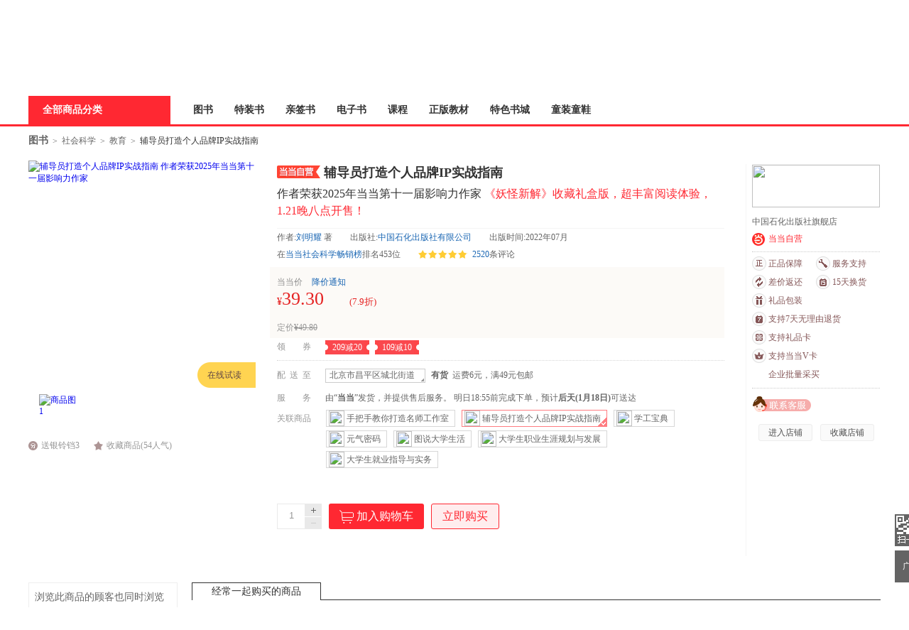

--- FILE ---
content_type: text/html; charset=GBK
request_url: http://product.dangdang.com/29443226.html
body_size: 35125
content:
<!DOCTYPE html>
<html>
<head>
    <title>《辅导员打造个人品牌IP实战指南》(刘明耀 著)【简介_书评_在线阅读】 - 当当图书</title>
    <meta http-equiv="X-UA-Compatible" content="IE=Edge">
<meta name="description" content="当当网图书频道在线销售正版《辅导员打造个人品牌IP实战指南》，作者：刘明耀 著，出版社：中国石化出版社有限公司。最新《辅导员打造个人品牌IP实战指南》简介、书评、试读、价格、图片等相关信息，尽在DangDang.com，网购《辅导员打造个人品牌IP实战指南》，就上当当网。">
<meta charset="gbk">
<link href="/29443226.html" rel="canonical">
<link href="/??css/style.min.css,css/comment.min.css,css/iconfont.css?v=5038758981" rel="stylesheet" charset="gbk">
<script src="/??js/jquery.min.js,js/jcarousellite.min.js,js/jquery.lazyload.min.js,js/juicer.min.js,js/json2.min.js?v=7684169292" charset="gbk"></script>        <link href="//static.dangdang.com" rel="dns-prefetch">
    <link href="//a.dangdang.com" rel="dns-prefetch">
    <link href="//click.dangdang.com" rel="dns-prefetch">
    <link href="//databack.dangdang.com" rel="dns-prefetch">
    <link href="//img3.ddimg.cn" rel="dns-prefetch">
    <link href="//imip.dangdang.com" rel="dns-prefetch">
    <link href="//static.ddimg.cn" rel="dns-prefetch">
    <link href="//img30.ddimg.cn" rel="dns-prefetch">
    <link href="//img3x0.ddimg.cn" rel="dns-prefetch">
    <link href="//img31.ddimg.cn" rel="dns-prefetch">
    <link href="//img3x1.ddimg.cn" rel="dns-prefetch">
    <link href="//img32.ddimg.cn" rel="dns-prefetch">
    <link href="//img3x2.ddimg.cn" rel="dns-prefetch">
    <link href="//img33.ddimg.cn" rel="dns-prefetch">
    <link href="//img3x3.ddimg.cn" rel="dns-prefetch">
    <link href="//img34.ddimg.cn" rel="dns-prefetch">
    <link href="//img3x4.ddimg.cn" rel="dns-prefetch">
    <link href="//img35.ddimg.cn" rel="dns-prefetch">
    <link href="//img3x5.ddimg.cn" rel="dns-prefetch">
    <link href="//img36.ddimg.cn" rel="dns-prefetch">
    <link href="//img3x6.ddimg.cn" rel="dns-prefetch">
    <link href="//img37.ddimg.cn" rel="dns-prefetch">
    <link href="//img3x7.ddimg.cn" rel="dns-prefetch">
    <link href="//img38.ddimg.cn" rel="dns-prefetch">
    <link href="//img3x8.ddimg.cn" rel="dns-prefetch">
    <link href="//img39.ddimg.cn" rel="dns-prefetch">
    <link href="//img3x9.ddimg.cn" rel="dns-prefetch">
</head>
<body>

<script>
    var prodCurrItem = 0;
var prodSpuInfo = {"productId":"29443226","mainProductId":"29443226","productName":"\u8f85\u5bfc\u5458\u6253\u9020\u4e2a\u4eba\u54c1\u724cIP\u5b9e\u6218\u6307\u5357","productSubName":"\u4f5c\u8005\u8363\u83b72025\u5e74\u5f53\u5f53\u7b2c\u5341\u4e00\u5c4a\u5f71\u54cd\u529b\u4f5c\u5bb6","url":"\/29443226.html","shopId":"0","isCatalog":"0","isOverSea":"0","isWireless":"0","isPresent":"0","isVirtualProduct":"0","isSoldOut":"0","displayStatus":"0","categoryPath":"01.30.11.00.00.00","describeMap":"1614:1","categoryId":"19829","template":"publish","productType":"0","templateId":"0","mediumId":"0","supId":"2083","pathName":"\u6559\u80b2","isGiftPackaging":"1","isSupportReturnPolicy":"1","shopType":"0","energyLevel":"-1","icon":[],"ddShopId":"807","isShowOriginalPrice":"1","isRecyclable":"0","isShowRobot":"1","isPod":"0","podId":"0","isJit":"0","virtualProductType":"0","virtualProductSource":"0","virtualSubProducts":[],"eBookId":""};
var isDestAreaEmpty = 1;
    var isWidth = 1210 < screen.width;
    !isWidth && (document.body.className = 'narrow_page');
    var requestUrl = window.location.href;
    var point = '';
    if (requestUrl.indexOf("point") != -1) {
        point = requestUrl.substring(requestUrl.indexOf("point") + 6, requestUrl.lastIndexOf("point") + 5);
    }
    window.onunload = function () {
        window.scrollTo(0, 0);
    }

    var imipUrl = "//static.dangdang.com/imip/imip.js";
    var couponJs = "//static.ddimg.cn/js/coupon/autoActivity.js"
    var localUrl = '//' + window.location.host + '/index.php';
    var baseUrl = '//product.dangdang.com/';
    var reg = /\.dangdang\.com/;
    if (!window.localUrl.match(reg)) {
        var script = document.createElement("script");
        script.src = "/js/initCookie.js";
        $("head").append(script);
    }
</script>

<script src="/js/item.js" language="javaScript"></script>
<script>var accessbilityUrl = "//static.dangdang.com/fed/accessbility/1.0.0/accessbility.min.js";var accessbilitySwitch = "1";</script>
<script type="text/javascript" defer="" async="" src="//static.dangdang.com/js/header2012/pagetop_accessbility.min.js?v=20230626" ></script><script type="text/javascript">
    eval(function(p,a,c,k,e,r){e=function(c){return(c<a?'':e(parseInt(c/a)))+((c=c%a)>35?String.fromCharCode(c+29):c.toString(36))};if(!''.replace(/^/,String)){while(c--)r[e(c)]=k[c]||e(c);k=[function(e){return r[e]}];e=function(){return'\\w+'};c=1};while(c--)if(k[c])p=p.replace(new RegExp('\\b'+e(c)+'\\b','g'),k[c]);return p}('r(1c 1H=="O"){o U;(p(){o k={1d:"1I.1J",1e:\'1K\',D:\'O\',1f:\'O\'};k.1g={1h:0,1L:"",F:8,1i:p(a){o b=l.1h?"1M":"1N";o c="";P(o i=0;i<a.B*4;i++){c+=b.1j((a[i>>2]>>((i%4)*8+4))&1k)+b.1j((a[i>>2]>>((i%4)*8))&1k)}u c},1l:p(x,e){x[e>>5]|=1O<<((e)%32);x[(((e+1P)>>>9)<<4)+14]=e;o a=1Q;o b=-1R;o c=-1S;o d=1T;P(o i=0;i<x.B;i+=16){o f=a;o g=b;o h=c;o j=d;a=l.v(a,b,c,d,x[i+0],7,-1U);d=l.v(d,a,b,c,x[i+1],12,-1V);c=l.v(c,d,a,b,x[i+2],17,1W);b=l.v(b,c,d,a,x[i+3],22,-1X);a=l.v(a,b,c,d,x[i+4],7,-1Y);d=l.v(d,a,b,c,x[i+5],12,1Z);c=l.v(c,d,a,b,x[i+6],17,-24);b=l.v(b,c,d,a,x[i+7],22,-25);a=l.v(a,b,c,d,x[i+8],7,26);d=l.v(d,a,b,c,x[i+9],12,-27);c=l.v(c,d,a,b,x[i+10],17,-28);b=l.v(b,c,d,a,x[i+11],22,-29);a=l.v(a,b,c,d,x[i+12],7,2a);d=l.v(d,a,b,c,x[i+13],12,-2b);c=l.v(c,d,a,b,x[i+14],17,-2c);b=l.v(b,c,d,a,x[i+15],22,2d);a=l.w(a,b,c,d,x[i+1],5,-2e);d=l.w(d,a,b,c,x[i+6],9,-2f);c=l.w(c,d,a,b,x[i+11],14,2g);b=l.w(b,c,d,a,x[i+0],20,-2h);a=l.w(a,b,c,d,x[i+5],5,-2i);d=l.w(d,a,b,c,x[i+10],9,2j);c=l.w(c,d,a,b,x[i+15],14,-2k);b=l.w(b,c,d,a,x[i+4],20,-2l);a=l.w(a,b,c,d,x[i+9],5,2m);d=l.w(d,a,b,c,x[i+14],9,-2n);c=l.w(c,d,a,b,x[i+3],14,-2o);b=l.w(b,c,d,a,x[i+8],20,2p);a=l.w(a,b,c,d,x[i+13],5,-2q);d=l.w(d,a,b,c,x[i+2],9,-2r);c=l.w(c,d,a,b,x[i+7],14,2s);b=l.w(b,c,d,a,x[i+12],20,-2t);a=l.z(a,b,c,d,x[i+5],4,-2u);d=l.z(d,a,b,c,x[i+8],11,-2v);c=l.z(c,d,a,b,x[i+11],16,2w);b=l.z(b,c,d,a,x[i+14],23,-2x);a=l.z(a,b,c,d,x[i+1],4,-2y);d=l.z(d,a,b,c,x[i+4],11,2z);c=l.z(c,d,a,b,x[i+7],16,-2A);b=l.z(b,c,d,a,x[i+10],23,-2B);a=l.z(a,b,c,d,x[i+13],4,2C);d=l.z(d,a,b,c,x[i+0],11,-2D);c=l.z(c,d,a,b,x[i+3],16,-2E);b=l.z(b,c,d,a,x[i+6],23,2F);a=l.z(a,b,c,d,x[i+9],4,-2G);d=l.z(d,a,b,c,x[i+12],11,-2H);c=l.z(c,d,a,b,x[i+15],16,2I);b=l.z(b,c,d,a,x[i+2],23,-2J);a=l.A(a,b,c,d,x[i+0],6,-2K);d=l.A(d,a,b,c,x[i+7],10,2L);c=l.A(c,d,a,b,x[i+14],15,-2M);b=l.A(b,c,d,a,x[i+5],21,-2N);a=l.A(a,b,c,d,x[i+12],6,2O);d=l.A(d,a,b,c,x[i+3],10,-2P);c=l.A(c,d,a,b,x[i+10],15,-2Q);b=l.A(b,c,d,a,x[i+1],21,-2R);a=l.A(a,b,c,d,x[i+8],6,2S);d=l.A(d,a,b,c,x[i+15],10,-2T);c=l.A(c,d,a,b,x[i+6],15,-2U);b=l.A(b,c,d,a,x[i+13],21,2V);a=l.A(a,b,c,d,x[i+4],6,-2W);d=l.A(d,a,b,c,x[i+11],10,-2X);c=l.A(c,d,a,b,x[i+2],15,2Y);b=l.A(b,c,d,a,x[i+9],21,-2Z);a=l.C(a,f);b=l.C(b,g);c=l.C(c,h);d=l.C(d,j)}u V(a,b,c,d)},J:p(q,a,b,x,s,t){u l.C(l.1m(l.C(l.C(a,q),l.C(x,t)),s),b)},v:p(a,b,c,d,x,s,t){u l.J((b&c)|((~b)&d),a,b,x,s,t)},w:p(a,b,c,d,x,s,t){u l.J((b&d)|(c&(~d)),a,b,x,s,t)},z:p(a,b,c,d,x,s,t){u l.J(b^c^d,a,b,x,s,t)},A:p(a,b,c,d,x,s,t){u l.J(c^(b|(~d)),a,b,x,s,t)},1n:p(a){o b=V();o c=(1<<l.F)-1;P(o i=0;i<a.B*l.F;i+=l.F)b[i>>5]|=(a.30(i/l.F)&c)<<(i%32);u b},C:p(x,y){o a=(x&W)+(y&W);o b=(x>>16)+(y>>16)+(a>>16);u(b<<16)|(a&W)},1m:p(a,b){u(a<<b)|(a>>>(32-b))},1o:p(s){u l.1i(l.1l(l.1n(s),s.B*l.F))}};k.X={1p:p(a){o b=Y(a)+"=",Q=K.L.E(b),Z=1q;r(Q>-1){o c=K.L.E(";",Q);r(c==-1){c=K.L.B}Z=31(K.L.18(Q+b.B,c))}u Z},19:p(a,b,c,d,e,f){o g=Y(a)+"="+Y(b);r(c 33 N){g+="; 34="+c.36()}r(d){g+="; 37="+d}r(e){g+="; 38="+e}r(f){g+="; 39"}K.L=g},3a:p(a,b,c,d){l.19(a,"",G N(0),b,c,d)}};k.3b={3c:p(a){o b=G 3d();r(a.E("?")>0){o c=a.18(a.E("?")+1);r(c.E("#")>0){c=c.18(0,c.E("#"))}o d=c.1a("&");P(o i=0;i<d.B;i++){b[d[i].1a("=")[0]]=d[i].1a("=")[1]}}u b}};k.3e=p(a,b,c){r(a.1r){a.1r(b,c,1s)}R r(a.1t){a.1t("T"+b,c)}R{a["T"+b]=c}};k.3f=p(a,b,c){r(a.1u){a.1u(b,c,1s)}R r(a.1v){a.1v("T"+b,c)}R{a["T"+b]=1q}};k.3g=p(x){o a=3h(x);r(3i(a)){u 0.1w}o a=I.3j(x*1x)/1x;o b=a.3k();o c=b.E(\'.\');r(c<0){c=b.B;b+=\'.\'}3l(b.B<=c+2){b+=\'0\'}u b};k.1y=p(){o n=G N();o y=n.3m()+\'\';o m=n.3n()+1;r(m<10)m="0"+m;o d=n.3o();r(d<10)d="0"+d;o H=n.3p();r(H<10)H="0"+H;o M=n.3q();r(M<10)M="0"+M;o S=n.3r();r(S<10)S="0"+S;o a="1w"+n.3s();a=a.1b(a.B-3,3);o b=I.1z(1A+I.1B()*1C);o c=I.1z(1A+I.1B()*1C);o e=y+m+d+H+M+S+a+b+c+k.1e;o f=k.1g.1o(e);f=k.1D(f);u y+m+d+H+M+S+a+f+b+c};k.1D=p(a){o b=3t(a.1b(0,8),16);o c=3u(b).1b(0,6);o d=c.B;r(d<6){c+=k.1E(\'0\',I.3v(6-d))}u c};k.1E=p(a,b){u G V(b+1).3w(a)};k.1F=p(){o t=G N();u t.3x()};k.1G=p(){k.D=k.X.1p("D");r(1c k.D==\'O\'||!/^\\d{35}$/.3y(k.D)){o a=G N(3z,1,1);k.D=k.1y();k.X.19("D",k.D,a,"/",k.1d)}k.1f=k.1F()};U=k;U.1G()})()}',62,222,'|||||||||||||||||||||this|||var|function||if|||return|md5_ff|md5_gg|||md5_hh|md5_ii|length|safe_add|__permanent_id|indexOf|chrsz|new||Math|md5_cmn|document|cookie||Date|undefined|for|cookieStart|else||on|ddclick_head_functions|Array|0xFFFF|CookieUtil|encodeURIComponent|cookieValue|||||||||substring|set|split|substr|typeof|__cookieDomain|__ddclick_hash_key|__timestap|Md5Util|hexcase|binl2hex|charAt|0xF|core_md5|bit_rol|str2binl|hex_md5|get|null|addEventListener|false|attachEvent|removeEventListener|detachEvent|00|100|createPermanentID|floor|100000|random|900000|formatHashCode|str_repeat|initTime|init|ddclick_page_tracker|dangdang|com|DDClick521|b64pad|0123456789ABCDEF|0123456789abcdef|0x80|64|1732584193|271733879|1732584194|271733878|680876936|389564586|606105819|1044525330|176418897|1200080426|||||1473231341|45705983|1770035416|1958414417|42063|1990404162|1804603682|40341101|1502002290|1236535329|165796510|1069501632|643717713|373897302|701558691|38016083|660478335|405537848|568446438|1019803690|187363961|1163531501|1444681467|51403784|1735328473|1926607734|378558|2022574463|1839030562|35309556|1530992060|1272893353|155497632|1094730640|681279174|358537222|722521979|76029189|640364487|421815835|530742520|995338651|198630844|1126891415|1416354905|57434055|1700485571|1894986606|1051523|2054922799|1873313359|30611744|1560198380|1309151649|145523070|1120210379|718787259|343485551|charCodeAt|decodeURIComponent||instanceof|expires||toGMTString|path|domain|secure|unset|URLUtil|getKeyValueArray|Object|addEventHandler|removeEventHandler|changeTwoDecimal|parseFloat|isNaN|round|toString|while|getFullYear|getMonth|getDate|getHours|getMinutes|getSeconds|getMilliseconds|parseInt|String|abs|join|getTime|test|2020'.split('|'),0,{}))</script>
<script type="text/javascript">
function is_narrow(){
    var datanav="";
    if(screen.width < 1210){
       datanav='<li ><a name="nav1" href="https://book.dangdang.com/" target="_blank">图书</a></li><li ><a name="nav1" href="https://search.dangdang.com/?key=%CC%D8%D7%B0%CA%E9&act=input" target="_blank">特装书</a></li><li ><a name="nav1" href="https://category.dangdang.com/cp01.83.00.00.html" target="_blank">亲签书</a></li><li ><a name="nav1" href="http://e.dangdang.com/index_page.html" target="_blank">电子书</a></li><li ><a name="nav1" href="https://category.dangdang.com/cp01.76.00.00.html" target="_blank">课程</a></li><li ><a name="nav1" href="https://shop.dangdang.com/25161" target="_blank">正版教材</a></li><li ><a name="nav1" href="https://book.dangdang.com/20251009_guof" target="_blank">特色书城</a></li><li ><a name="nav1" href="http://category.dangdang.com/cid4004344.html" target="_blank">童装童鞋</a></li>';
    }else{
    datanav='<li ><a name="nav1" href="https://book.dangdang.com/" target="_blank">图书</a></li><li ><a name="nav1" href="https://search.dangdang.com/?key=%CC%D8%D7%B0%CA%E9&act=input" target="_blank">特装书</a></li><li ><a name="nav1" href="https://category.dangdang.com/cp01.83.00.00.html" target="_blank">亲签书</a></li><li ><a name="nav1" href="http://e.dangdang.com/index_page.html" target="_blank">电子书</a></li><li ><a name="nav1" href="https://category.dangdang.com/cp01.76.00.00.html" target="_blank">课程</a></li><li ><a name="nav1" href="https://shop.dangdang.com/25161" target="_blank">正版教材</a></li><li ><a name="nav1" href="https://book.dangdang.com/20251009_guof" target="_blank">特色书城</a></li><li ><a name="nav1" href="http://category.dangdang.com/cid4004344.html" target="_blank">童装童鞋</a></li>';
    }
    return datanav;
}
</script>
<link href="//static.dangdang.com/css/header2012/header_150803.css?20251111" rel="stylesheet" type="text/css">
<script charset="gb2312" type="text/javascript">var width = 1; narrow = 0;</script>
<script src="//static.dangdang.com/js/header2012/pagetop2015_0827.js?20251111" charset="gb2312" type="text/javascript"></script>
<script src="//static.dangdang.com/js/header2012/dd.menu-aim.js?20251111" charset="gb2312" type="text/javascript"></script>


<div id="hd">
<div id="tools">
<div class="tools">
<style>.ddnewhead_operate_nav img {display: inline;}</style>
<div class="ddnewhead_operate" dd_name="顶链接">
  <div style="float:right">
    <div class="new_head_znx" id="znx_content" style="display:none;float:left"></div>
    <div class="ddnewhead_welcome" display="none;" style="float:left">
      <span id="nickname"><span class="hi hi_none">欢迎光临当当，请</span><a
          href="https://login.dangdang.com/signin.aspx?returnurl=http%3A//www.dangdang.com/"
          class="login_link">登录</a><a href="https://login.dangdang.com/Register.aspx">免费注册</a></span>
      <div class="tel_pop" style="display:none" id="__ddnav_sjdd"
        onmouseover="showgaoji('a_phonechannel','__ddnav_sjdd');"
        onmouseout="hideotherchannel('a_phonechannel','__ddnav_sjdd');">
        <a target="_blank" href="http://t.dangdang.com/20130220_ydmr" class="title"><i
            class="icon_tel"></i>手机当当</a><i class="title_shadow"></i>
        <ul class="tel_pop_box">
          <li><a href="http://t.dangdang.com/20130220_ydmr" dd_name="手机二维码"><span>当当手机客户端</span><img
                src="//img3.ddimg.cn/00363/doc/erweima2.png"><span class="text">随手查订单<br>随时享优惠</span></a></li>
        </ul>
      </div>
    </div>
<ul class="ddnewhead_operate_nav" style="float:left"><li class="ddnewhead_cart"><a href="javascript:AddToShoppingCart(0);" name="购物车" dd_name="购物车">
<img src="https://platform-permanent.ddimg.cn/pt-front-cms-upload-file/2025/12/19/2025121912002032910.png" style="width: 15px;height: 14px;margin-right: 4px;position: relative;top: 2px;" />
购物车<b id="cart_items_count"></b></a></li><li class="wddd0"><a target="_blank" href="http://myhome.dangdang.com/myOrder" name="我的订单" dd_name="我的订单" id="a_wddd0channel"
>我的订单</a>


</li><li class="wdysf1"><a target="_blank" href="http://e.dangdang.com/booksshelf_page.html" name="我的云书房" dd_name="我的云书房" id="a_wdysf1channel"
>我的云书房</a>


</li><li class="wddd2"><a class="menu_btn" target="_blank" href="http://myhome.dangdang.com/" name="我的当当" dd_name="我的当当" id="a_wddd2channel"
onmouseover="showgaoji('a_wddd2channel','__ddnav_wddd2')" onmouseout="hideotherchannel('a_wddd2channel','__ddnav_wddd2');">我的当当</a>

    <ul class="ddnewhead_gcard_list" id="__ddnav_wddd2" onmouseover="showgaoji('a_wddd2channel','__ddnav_wddd2')"
    onmouseout="hideotherchannel('a_wddd2channel','__ddnav_wddd2');"><li>
    <a target="_blank" href="http://myhome.dangdang.com/mypoint?ref=my-0-L" name="mydd_4" dd_name="银铃铛抵现" rel="nofollow">银铃铛抵现</a>
</li><li>
    <a target="_blank" href="http://myhome.dangdang.com/myFavorite" name="mydd_4" dd_name="我的收藏" rel="nofollow">我的收藏</a>
</li><li>
    <a target="_blank" href="http://noncash.dangdang.com/balance/" name="mydd_4" dd_name="我的余额" rel="nofollow">我的余额</a>
</li><li>
    <a target="_blank" href="http://comment.dangdang.com/comment" name="mydd_4" dd_name="我的评论" rel="nofollow">我的评论</a>
</li><li>
    <a target="_blank" href="http://newaccount.dangdang.com/payhistory/mycoupon.aspx" name="mydd_4" dd_name="礼券/礼品卡" rel="nofollow">礼券/礼品卡</a>
</li> </ul>

</li><li class="ddpt3"><a target="_blank" href="http://t.dangdang.com/pintuan_list" name="当当拼团" dd_name="当当拼团" id="a_ddpt3channel"
>当当拼团</a>


</li><li class="qycg4"><a class="menu_btn" target="_blank" href="http://giftcard.dangdang.com/" name="企业采购" dd_name="企业采购" id="a_qycg4channel"
onmouseover="showgaoji('a_qycg4channel','__ddnav_qycg4')" onmouseout="hideotherchannel('a_qycg4channel','__ddnav_qycg4');">企业采购</a>

    <ul class="ddnewhead_gcard_list" id="__ddnav_qycg4" onmouseover="showgaoji('a_qycg4channel','__ddnav_qycg4')"
    onmouseout="hideotherchannel('a_qycg4channel','__ddnav_qycg4');"><li>
    <a target="_blank" href="http://b2b.dangdang.com/ddRegistered?custId=2c21d394a078586625dec5580df4f63f&sid=pc_8b1ba6ca9befd77f806ba23c7fed310a7c001a089742c9a5d1c9bf27c1bf1c98" name="mydd_4" dd_name="企业/馆配" rel="nofollow">企业/馆配</a>
</li><li>
    <a target="_blank" href="http://giftcard.dangdang.com/" name="mydd_4" dd_name="礼品卡采购" rel="nofollow">礼品卡采购</a>
</li><li>
    <a target="_blank" href="http://newaccount.dangdang.com/payhistory/mymoney.aspx" name="mydd_4" dd_name="礼品卡激活" rel="nofollow">礼品卡激活</a>
</li><li>
    <a target="_blank" href="http://help.dangdang.com/details/page24" name="mydd_4" dd_name="礼品卡使用" rel="nofollow">礼品卡使用</a>
</li><li>
    <a target="_blank" href="http://b2b.dangdang.com/" name="mydd_4" dd_name="分销/荐购" rel="nofollow">分销/荐购</a>
</li><li>
    <a target="_blank" href="http://giftcard.dangdang.com/goods?type=mall" name="mydd_4" dd_name="礼品卡专区" rel="nofollow">礼品卡专区</a>
</li> </ul>

</li><li class="khfw5"><a class="menu_btn" target="_blank" href="http://help.dangdang.com/index" name="客户服务" dd_name="客户服务" id="a_khfw5channel"
onmouseover="showgaoji('a_khfw5channel','__ddnav_khfw5')" onmouseout="hideotherchannel('a_khfw5channel','__ddnav_khfw5');">客户服务</a>

    <ul class="ddnewhead_gcard_list" id="__ddnav_khfw5" onmouseover="showgaoji('a_khfw5channel','__ddnav_khfw5')"
    onmouseout="hideotherchannel('a_khfw5channel','__ddnav_khfw5');"><li>
    <a target="_blank" href="http://help.dangdang.com/index" name="mydd_4" dd_name="帮助中心" rel="nofollow">帮助中心</a>
</li><li>
    <a target="_blank" href="http://return.dangdang.com/reverseapplyselect.aspx" name="mydd_4" dd_name="自助退换货" rel="nofollow">自助退换货</a>
</li><li>
    <a target="_blank" href="http://order.dangdang.com/InvoiceApply/InvoiceOnlineReissue.aspx" name="mydd_4" dd_name="自助发票" rel="nofollow">自助发票</a>
</li><li>
    <a target="_blank" href="http://help.dangdang.com/details/page206" name="mydd_4" dd_name="联系客服" rel="nofollow">联系客服</a>
</li><li>
    <a target="_blank" href="http://help.dangdang.com/details/page206" name="mydd_4" dd_name="我要投诉" rel="nofollow">我要投诉</a>
</li> </ul>

</li></ul>
      </div>
    </div>
  </div>
</div>
<div id="header_end"></div>
<!--CreateDate  2026-01-16 22:00:01--><div style="position:relative;" class="logo_line_out" ddaccregion="mutual">
<div class="logo_line" dd_name="搜索框">
    <div class="logo"><img src="https://platform-permanent.ddimg.cn/pt-front-cms-upload-file/2025/12/18/2025121814464873534.png" usemap="#logo_link"/>
                         <map name="logo_link" id="logo_link" dd_name="logo区" ><area shape="rect" coords="0,18,200,93" href="http://www.dangdang.com" title="当当" onfocus="this.blur();" tabindex="-1">
                         <area shape="rect" coords="200,18,320,93" href="http://www.dangdang.com/" title="当当" target="_blank" onfocus="this.blur();" tabindex="-1"></map></div>
    <div class="search">
        <form action="//search.dangdang.com" name="searchform"  id="form_search_new" onsubmit="return searchsubmit();"  method="GET">
            <label  for="key_S" class="label_search" id="label_key" onclick="this.style.color='rgb(255, 255, 255)';" style="visibility: visible; color: rgb(102, 102, 102);" >预测之书</label>
            <input type="text" class="text gray"  name="key" ID="key_S" autocomplete="off" onclick="key_onclick(event);" onfocus="key_onfocus(event);"  onblur="key_onblur();" onbeforepaste="onpaste_search();"/><a href="javascript:void(0);" onclick="clearkeys();" class="del-keywords" tabindex="-1"></a><span class="select"  onmouseover="allCategoryShow();"  onmouseleave="allCategoryHide();" onmouseout='if("\v"!="v"){ allCategoryHide();}'><span id="Show_Category_Name" dd_name="全部分类">全部分类</span><span class="icon"></span>
                <div id="search_all_category" class="select_pop" style="height:0px;padding: 0px;border-width: 0px;" dd_name="搜索分类">
                    <a href="javascript:void(0);" onclick="selectCategory('',this);" ><span id="Show_Category_Name" dd_name="全部分类" tabindex="-1">全部分类</span></a>
                                        <a href="javascript:void(0);" onclick="selectCategory('100000',this);" dd_name="尾品汇"><span>尾品汇</span></a>
                                        <a href="javascript:void(0);" onclick="selectCategory('01.00.00.00.00.00',this);" dd_name="图书"><span>图书</span></a>
                                        <a href="javascript:void(0);" onclick="selectCategory('98.00.00.00.00.00',this);" dd_name="电子书"><span>电子书</span></a>
                                        <a href="javascript:void(0);" onclick="selectCategory('03.00.00.00.00.00',this);" dd_name="音像"><span>音像</span></a>
                                        <a href="javascript:void(0);" onclick="selectCategory('05.00.00.00.00.00',this);" dd_name="影视"><span>影视</span></a>
                                        <a href="javascript:void(0);" onclick="selectCategory(4002074,this);" dd_name="时尚美妆"><span>时尚美妆</span></a>
                                        <a href="javascript:void(0);" onclick="selectCategory(4001940,this);" dd_name="母婴用品"><span>母婴用品</span></a>
                                        <a href="javascript:void(0);" onclick="selectCategory(4002061,this);" dd_name="玩具"><span>玩具</span></a>
                                        <a href="javascript:void(0);" onclick="selectCategory(4004866,this);" dd_name="孕婴服饰"><span>孕婴服饰</span></a>
                                        <a href="javascript:void(0);" onclick="selectCategory(4004344,this);" dd_name="童装童鞋"><span>童装童鞋</span></a>
                                        <a href="javascript:void(0);" onclick="selectCategory(4003900,this);" dd_name="家居日用"><span>家居日用</span></a>
                                        <a href="javascript:void(0);" onclick="selectCategory(4003760,this);" dd_name="家具装饰"><span>家具装饰</span></a>
                                        <a href="javascript:void(0);" onclick="selectCategory(4003844,this);" dd_name="服装"><span>服装</span></a>
                                        <a href="javascript:void(0);" onclick="selectCategory(4003872,this);" dd_name="鞋"><span>鞋</span></a>
                                        <a href="javascript:void(0);" onclick="selectCategory(4001829,this);" dd_name="箱包皮具"><span>箱包皮具</span></a>
                                        <a href="javascript:void(0);" onclick="selectCategory(4003639,this);" dd_name="手表饰品"><span>手表饰品</span></a>
                                        <a href="javascript:void(0);" onclick="selectCategory(4003728,this);" dd_name="运动户外"><span>运动户外</span></a>
                                        <a href="javascript:void(0);" onclick="selectCategory(4002429,this);" dd_name="汽车用品"><span>汽车用品</span></a>
                                        <a href="javascript:void(0);" onclick="selectCategory(4002145,this);" dd_name="食品"><span>食品</span></a>
                                        <a href="javascript:void(0);" onclick="selectCategory(4006497,this);" dd_name="手机通讯"><span>手机通讯</span></a>
                                        <a href="javascript:void(0);" onclick="selectCategory(4003613,this);" dd_name="数码影音"><span>数码影音</span></a>
                                        <a href="javascript:void(0);" onclick="selectCategory(4003819,this);" dd_name="电脑办公"><span>电脑办公</span></a>
                                        <a href="javascript:void(0);" onclick="selectCategory(4007241,this);" dd_name="大家电"><span>大家电</span></a>
                                        <a href="javascript:void(0);" onclick="selectCategory(4001001,this);" dd_name="家用电器"><span>家用电器</span></a>
                                    </div>
            </span>
            <input type="hidden" id="default_key" value="预测之书"/>
            <input type="hidden" id="default_key_link" value="https://search.dangdang.com/?key=%D4%A4%B2%E2%D6%AE%CA%E9&act=input" mid1_value="1" api_step="d"/>
            <input type="submit" id="search_btn" dd_name="搜索按钮"  style="display:none"/>
            <input id="SearchFromTop" style="display:none" type="hidden" name="SearchFromTop" value="1"/>
            <input type="button" id="suggest_product_btn" name="suggestproduct_btn"  style="display:none" onclick="void(0)"/>
            <input type="button" id="suggest_class_btn" name="suggestclass_btn"  style="display:none" onclick="void(0)"/>
            <input type="submit" id="suggest_searchkey_btn" name="suggestsearchkey_btn"  style="display:none" dd_name="搜索按钮"/>
            <input type="hidden" id="catalog_S" name="catalog" value="" >
            <input type="button" class="button" dd_name="搜索按钮" onclick="javascript:document.getElementById('search_btn').click();"/>
        </form>
    </div>
    <div class="search_bottom">
        <div class="search_hot">热搜: <a href="https://search.dangdang.com/?key=%D5%E6%CF%E0%D6%BB%D3%D0%D2%BB%B8%F6&act=input" name="hotword" target="_blank">真相只有一个</a><a href="https://search.dangdang.com/?key=%CF%C2%D3%EA%CC%EC%CC%D8%C7%A9&act=input" name="hotword" target="_blank">下雨天特签</a><a href="https://search.dangdang.com/?key=%CE%A3%CF%D5%B5%C4%D3%E4%D4%C3&act=input" name="hotword" target="_blank">危险的愉悦</a><a href="https://search.dangdang.com/?key=%CC%B0%C0%B7%B5%C4%B6%E0%B0%CD%B0%B72&act=input" name="hotword" target="_blank">贪婪的多巴胺2</a><a href="https://search.dangdang.com/?key=%CC%B4%CF%E3%D0%CC&act=input" name="hotword" target="_blank">檀香刑</a><a href="https://book.dangdang.com/20220907_3d2t" name="hotword" target="_blank">9.9元包邮</a></div>
        <a href="http://search.dangdang.com/advsearch" class="search_advs" target="_blank" name="ddnav_adv_s" dd_name="高级搜索">高级搜索</a>
    </div>
    <div id="suggest_key" class="suggest_key" style="display:none;" ></div>
    <div class="ddnew_cart"><a href="javascript:AddToShoppingCart(0);" name="购物车" dd_name="购物车"><i class="icon_card"></i>购物车<b id="cart_items_count"></b></a></div>
    <div class="ddnew_order"><a target="_blank" href="http://myhome.dangdang.com/myOrder" name="我的订单" dd_name="我的订单" rel="nofollow">我的订单<b id="unpaid_num" style="color:#ff2832;font:bold 12px Arial;"></b></a></div>
</div>
</div><div class="nav_top" dd_name="一级导航条">
<div class="nav_top">
    <ul>
        <li class="all"><a href="http://category.dangdang.com/?ref=www-0-C" id="a_category" name="cate" class="sort_button" onmouseover=showCategory('a_category','__ddnav_sort','//static.dangdang.com/js/header2012/categorydata_new.js?20251111'); onmouseout=closeCategory('__ddnav_sort'); dd_name="全部商品分类" target="_blank">全部商品分类</a></li>
        <script language="javascript">document.write(is_narrow());</script>
    </ul>
</div>
</div><div class="home_nav_l_box">
<div class="home_nav_l" id="nav_l" style="display:none;">

<div class="new_pub_nav_box"  dd_name="左侧分类导航" style="display:none;" id="__ddnav_sort" onmouseover="showdiv(event,'__ddnav_sort');" onmouseout="hiddenCategory(event,'__ddnav_sort');">
    <span class="new_pub_line_a"></span>
    <span class="new_pub_line_b"></span>
    <div class="new_pub_nav_shadow" id="menu_list">
		<ul class="new_pub_nav" id="menulist_content">
            			<li class="n_b first"  dd_name="图书童书"  id="li_label_1" data-submenu-id="__ddnav_sort1" data_index="1" data_key="1000000" data_type="'goods'" >
                <span class="nav" id="categoryh_1">
                    <a name="newcate1"  dd_name="图书" id="cate_29829" href="https://book.dangdang.com/" target="_blank">图书</a>、<a name="newcate1"  dd_name="童书" id="cate_29830" href="https://book.dangdang.com/children?ref=book-01-A" target="_blank">童书</a></span><span class="sign"></span>
            </li>
            			<li class="n_b"  dd_name="电子书"  id="li_label_2" data-submenu-id="__ddnav_sort2" data_index="2" data_key="1000001" data_type="'book'" >
                <span class="nav" id="categoryh_2">
                    <a name="newcate2"  dd_name="电子书" id="cate_29956" href="http://e.dangdang.com/index_page.html" target="_blank">电子书</a></span><span class="sign"></span>
            </li>
            			<li class="n_b"  dd_name="创意文具"  id="li_label_3" data-submenu-id="__ddnav_sort3" data_index="3" data_key="1000002" data_type="'goods'" >
                <span class="nav" id="categoryh_3">
                    <a name="newcate3"  dd_name="创意文具" id="cate_30026" href="https://search.dangdang.com/?key=%B4%B4%D2%E2%CE%C4%BE%DF&act=input" target="_blank">创意文具</a></span><span class="sign"></span>
            </li>
            			<li class="n_b"  dd_name="服饰内衣"  id="li_label_4" data-submenu-id="__ddnav_sort4" data_index="4" data_key="1000003" data_type="'goods'" >
                <span class="nav" id="categoryh_4">
                    <a name="newcate4"  dd_name="服饰" id="cate_30130" href="http://category.dangdang.com/cid4003844.html" target="_blank">服饰</a>、<a name="newcate4"  dd_name="内衣" id="cate_30131" href="http://category.dangdang.com/cid10010337.html" target="_blank">内衣</a></span><span class="sign"></span>
            </li>
            			<li class="n_b"  dd_name="运动户外"  id="li_label_5" data-submenu-id="__ddnav_sort5" data_index="5" data_key="1000004" data_type="'goods'" >
                <span class="nav" id="categoryh_5">
                    <a name="newcate5"  dd_name="运动户外" id="cate_30193" href="https://search.dangdang.com/?key=%D4%CB%B6%AF%BB%A7%CD%E2&act=input&category_id=4003728&type=4003728" target="_blank">运动户外</a></span><span class="sign"></span>
            </li>
            			<li class="n_b"  dd_name="孕婴童"  id="li_label_6" data-submenu-id="__ddnav_sort6" data_index="6" data_key="1000005" data_type="'goods'" >
                <span class="nav" id="categoryh_6">
                    <a name="newcate6"  dd_name="孕" id="cate_30241" href="https://category.dangdang.com/cid4004866.html" target="_blank">孕</a>、<a name="newcate6"  dd_name="婴" id="cate_30242" href="https://category.dangdang.com/cid4001940.html" target="_blank">婴</a>、<a name="newcate6"  dd_name="童" id="cate_30243" href="https://category.dangdang.com/cid4004344.html" target="_blank">童</a></span><span class="sign"></span>
            </li>
            			<li class="n_b"  dd_name="家居家纺"  id="li_label_7" data-submenu-id="__ddnav_sort7" data_index="7" data_key="1000006" data_type="'goods'" >
                <span class="nav" id="categoryh_7">
                    <a name="newcate7"  dd_name="家居" id="cate_30297" href="https://search.dangdang.com/?key=%BC%D2%BE%D3&act=input&category_id=4003900&type=4003900" target="_blank">家居</a>、<a name="newcate7"  dd_name="家纺" id="cate_30298" href="https://search.dangdang.com/?key=%BC%D2%B7%C4&act=input&category_id=4003900&type=4003900" target="_blank">家纺</a></span><span class="sign"></span>
            </li>
            			<li class="n_b"  dd_name="家具家装"  id="li_label_8" data-submenu-id="__ddnav_sort8" data_index="8" data_key="1000007" data_type="'goods'" >
                <span class="nav" id="categoryh_8">
                    <a name="newcate8"  dd_name="家具" id="cate_30351" href="http://category.dangdang.com/cid4004162.html" target="_blank">家具</a>、<a name="newcate8"  dd_name="家装" id="cate_30352" href="http://category.dangdang.com/cid4009484.html" target="_blank">家装</a></span><span class="sign"></span>
            </li>
            			<li class="n_b"  dd_name="食品茶酒"  id="li_label_9" data-submenu-id="__ddnav_sort9" data_index="9" data_key="1000008" data_type="'goods'" >
                <span class="nav" id="categoryh_9">
                    <a name="newcate9"  dd_name="食品" id="cate_30416" href="https://search.dangdang.com/?key=%CA%B3%C6%B7&act=input&category_id=4002145&type=4002145" target="_blank">食品</a>、<a name="newcate9"  dd_name="茶酒" id="cate_30417" href="http://category.dangdang.com/cid4005722.html" target="_blank">茶酒</a></span><span class="sign"></span>
            </li>
            			<li class="n_b"  dd_name="家用电器"  id="li_label_10" data-submenu-id="__ddnav_sort10" data_index="10" data_key="1000009" data_type="'goods'" >
                <span class="nav" id="categoryh_10">
                    <a name="newcate10"  dd_name="家用电器" id="cate_30440" href="https://search.dangdang.com/?key=%BC%D2%D3%C3%B5%E7%C6%F7&act=input&category_id=4001001&type=4001001" target="_blank">家用电器</a></span><span class="sign"></span>
            </li>
            			<li class="n_b"  dd_name="当当礼品卡"  id="li_label_11" data-submenu-id="__ddnav_sort11" data_index="11" data_key="1000010" data_type="'goods'" >
                <span class="nav" id="categoryh_11">
                    <a name="newcate11"  dd_name="当当礼品卡" id="cate_30479" href="http://giftcard.dangdang.com/" target="_blank">当当礼品卡</a></span><span class="sign"></span>
            </li>
            		</ul>
                <div class="new_pub_nav_pop" style="display: none;" id="__ddnav_sort1"></div>
                <div class="new_pub_nav_pop" style="display: none;" id="__ddnav_sort2"></div>
                <div class="new_pub_nav_pop" style="display: none;" id="__ddnav_sort3"></div>
                <div class="new_pub_nav_pop" style="display: none;" id="__ddnav_sort4"></div>
                <div class="new_pub_nav_pop" style="display: none;" id="__ddnav_sort5"></div>
                <div class="new_pub_nav_pop" style="display: none;" id="__ddnav_sort6"></div>
                <div class="new_pub_nav_pop" style="display: none;" id="__ddnav_sort7"></div>
                <div class="new_pub_nav_pop" style="display: none;" id="__ddnav_sort8"></div>
                <div class="new_pub_nav_pop" style="display: none;" id="__ddnav_sort9"></div>
                <div class="new_pub_nav_pop" style="display: none;" id="__ddnav_sort10"></div>
                <div class="new_pub_nav_pop" style="display: none;" id="__ddnav_sort11"></div>
            </div>
</div>
</div>
</div>
</div>
<script type="text/javascript">
var newsuggesturl = "//schprompt.dangdang.com/suggest_new.php?";
var nick_num = 1;
initHeaderOperate();Suggest_Initialize("key_S");
if(!window.onload){
    window.onload=function(){if(sug_gid("label_key").style.visibility=="visible")sug_gid(search_input_id).value="";}
}else{
    var funcload=window.onload;
    window.onload=function(){funcload();if(sug_gid("label_key").style.visibility=="visible")sug_gid(search_input_id).value="";}
}
ddmenuaim(document.getElementById("menulist_content"),{activate: activateSubmenu,deactivate: deactivateSubmenu});
</script><!--DOC-HEAD-END--><div class="product_wrapper" ddaccfilter="1">
    <div id="ad_cpt_top_19829" class="topbanner_all" ddaccregion="slist"></div>    <!-- 面包屑 begin -->

<div ddaccregion="slist" class="breadcrumb" id="breadcrumb" dd_name="顶部面包屑导航" ddt-area="000">
    <a href='http://book.dangdang.com/' name='__Breadcrumb_pub' target='_blank' class='domain'><b>图书</b></a><span class="gt">&gt;</span><a href='http://category.dangdang.com/cp01.30.00.00.00.00.html' name='__Breadcrumb_pub' target='_blank'>社会科学</a><span class="gt">&gt;</span><a href='http://category.dangdang.com/cp01.30.11.00.00.00.html' name='__Breadcrumb_pub' target='_blank'>教育</a><span class="gt">&gt;</span><span>辅导员打造个人品牌IP实战指南</span>
    <div class="outlets" style="display:none" id="bread-crumb-outlets">
        <a class="o_close hidden" style="display: none;"></a>
        <a class="o_icon" href=" http://v.dangdang.com/" title="尾品汇" target="_blank" name="go_outlets">
            <img src="images/outlets.png" alt="尾品汇">
        </a>
        <a class="o_banner hidden" id="olbp" href=" http://v.dangdang.com/17862_3533_1" target="_blank" name="Go_pinpai" style="display: none;">
            <img src="" class="J-outlets-img">
        </a>
    </div>
</div>

<!-- 面包屑 end -->
    <!-- 图书展示区 begin -->
    <div class="product_main clearfix" dd_name="单品区域" ddaccregion="slist">
        <div class="pic_info">
            <!-- 大图区开始 -->

<div class="pic" id="largePicDiv">
    <a href="javascript:;" dd_name="大图" class="img">
                <img id="largePic" alt="辅导员打造个人品牌IP实战指南&#10;作者荣获2025年当当第十一届影响力作家"
             src="//img3m6.ddimg.cn/32/32/29443226-1_w_1745724364.jpg"
            
                            width="320" height="320"
                    />
        <div id="moveMask" class="zoom_pup" style='position: absolute;background: url(images/zoom_pup.png);display:none'></div>
        <div id="deposit-icon" class="deposit_icon" style="display: none"></div>
    </a>
    <div style="display:none" id="promo-icon-tpl">
        <script type="text/html" data-type="flash">
            <object classid="clsid:D27CDB6E-AE6D-11cf-96B8-444553540000" codebase="http://download.macromedia.com/pub/shockwave/cabs/flash/swflash.cab#version=9,0,28,0" width="68" height="68">
                <param name="movie" value="${url}">
                <param name="quality" value="high">
                <param name="FlashVars" value="discount=${discount}">
                <param name="wmode" value="transparent">
                <embed src="${url}" quality="high" wmode="transparent" pluginspage="http://www.adobe.com/shockwave/download/download.cgi?P1_Prod_Version=ShockwaveFlash" type="application/x-shockwave-flash" width="68" height="68">
            </object>
        </script>
        <script type="text/html" data-type="ordinary">
            background:url(${url}) no-repeat;height:68px;width:68px;_background-image:none;_filter:progid:DXImageTransform.Microsoft.AlphaImageLoader(src='${url}',sizingMethod='noscale');
        </script>
    </div>

            <a href="javascript:;" class="icon_online" target="_blank" id="read-online" style="display:none" dd_name="在线试读">在线试读</a>
    
    <div class="big_pic" style="display: none;" id="detailPicDiv">
        <img src="//img3m6.ddimg.cn/32/32/29443226-1_u_1745724364.jpg"
             alt="辅导员打造个人品牌IP实战指南&#10;作者荣获2025年当当第十一届影响力作家"
             height="800" width="800" id="detailPic">
    </div>

            <img id="main_img_lable" class="cool_label_80" style="display:none;" src="">
    
</div>

<div class="sale_lable" id="icon_label">
    <img src="">
    <p class="cuxiao_word "></p>
</div>

<div class="dp_slide">
    <a id="pre_slide" href="javascript:;" title="点击此链接向左翻页" class="mainimg_fy prev  prev_none" style="z-index:100"></a>
    <a id="next_slide" title="点击此链接向右翻页"  href="javascript:;"
       class="mainimg_fy next prev_none" style="z-index:100"></a>
    <div class="dp_slide_box" id="main-img-slide">
        <ul id="main-img-slider" style="z-index:20">

                                                <li><a href="javascript:;" data-imghref="//img3m6.ddimg.cn/32/32/29443226-1_u_1745724364.jpg"><img src="//img3m6.ddimg.cn/32/32/29443226-1_x_1745724364.jpg" title="商品图1"></a></li>
                                    </ul>
    </div>

</div>
<div class="share_div clearfix">
    <!-- 分享入口下线 display: none -->
    <div class="share_icon" id="share_div" dd_name="分享" style="display: none">
        <a href="javascript:;" class="btn_fxd"><i></i>分享</a> <!-- 回调分享数据 -->
        <ul id="share-url" style="display:none">
            <li data-dstweb='qqzone' dd_name="分享到QQ空间" dd_name="分享到QQ空间"><a class="share_qzone" title="qq空间" href="javascript:;"></a></li>
            <li data-dstweb='sina' dd_name="分享到新浪微博" dd_name="分享到新浪微博"><a class="share_sina" title="新浪微博" name="__sina" href="javascript:;"></a></li>
        </ul>
    </div>
        <span class="btn_sjf" id="points-tag" rel="nofollow" dd_name="送银铃铛" style="display: none">
                    <i></i>送银铃铛<a href="http://help.dangdang.com/details/page52" target="_blank" id="pointsTag" name="__operation_jifen" rel="nofollow"></a>
                </span>
    <a href="javascript:;" class="btn_scsp" title="收藏" dd_name="收藏商品" data-prd="29443226" id="collect_left"
       dd_name="收藏商品"><i></i>收藏商品(54人气)    </a>
</div>
<div class="masks" id="modalMainImg" style="display:none">
    <div class="masks_bg" id="masks_modalMainImg_bg">
    </div>
    <div class="large_image">
        <a href="javascript:;" class="close" id="masksClose"></a>
        <div onselectstart="return false;" unselectable="on" class="large_image_pic">
            <div class="large_l" id="mask-left">
            </div>
            <div class="large_r" id="mask-right">
            </div>
                            <img alt="" src="//img3m6.ddimg.cn/32/32/29443226-1_u_1745724364.jpg" title="" id="modalBigImg">
            <!--            <img alt="" src="--><!--" title="" id="modalBigImg">-->
        </div>
        <div class="large_wrap_right">
            <a href="javascript:;" class="btn_a prev" id="mask-up"></a>
            <a href="javascript:;" class="btn_a next" id="mask-down"></a>
            <div class="img_list" id="mask-small-list">
                <ul id="mask-small-list-slider">

<!--                    --><!--                        <li><a href="javascript:;" data-imghref="--><!--">-->
<!--                                <img src="--><!--">-->
<!--                            </a></li>-->
<!--                    -->                                                                        <li><a href="javascript:;" data-imghref="//img3m6.ddimg.cn/32/32/29443226-1_u_1745724364.jpg"><img src="//img3m6.ddimg.cn/32/32/29443226-1_x_1745724364.jpg"></a></li>
                                            
                </ul>
            </div>
        </div>
    </div>
</div>
<!-- 大图区结束 -->        </div>
        <div class="show_info">
                            <div class="sale_box clearfix">
                    <div class="sale_box_left" id="product_info">
                        <!-- 标题区begin -->
                        <div class="name_info" ddt-area="001">
    <!-- 主标题 -->
    <h1 title="辅导员打造个人品牌IP实战指南">
                    <img src="images/icon_ddzy.png" class="icon_name">
                                        辅导员打造个人品牌IP实战指南    </h1>
    <!-- 副标题、促销语 -->
    <h2>
                <span class="head_title_name" title="作者荣获2025年当当第十一届影响力作家&nbsp;《妖怪新解》收藏礼盒版，超丰富阅读体验，1.21晚八点开售！&nbsp;">
    		作者荣获2025年当当第十一届影响力作家    	</span>
    	<span class="hot" title="作者荣获2025年当当第十一届影响力作家&nbsp;《妖怪新解》收藏礼盒版，超丰富阅读体验，1.21晚八点开售！&nbsp;">
    		<a href="https://product.dangdang.com/30003528.html">《妖怪新解》收藏礼盒版，超丰富阅读体验，1.21晚八点开售！</a>        </span>
        <span class="yushou" id="presale-title">

        </span>
    </h2>
</div>                        <!-- 标题区 end-->
                        <!-- 出版物begin -->
                        <!-- 图书信息区 -->
<div class="messbox_info">
	<span class="t1" id="author" dd_name="作者" ddt-area="002">作者:<a href="http://search.dangdang.com/?key2=%C1%F5%C3%F7%D2%AB&medium=01&category_path=01.00.00.00.00.00"  target="_blank" dd_name="作者">刘明耀</a> 著</span><span class="t1" dd_name="出版社" ddt-area="003">出版社:<a href="http://search.dangdang.com/?key3=%D6%D0%B9%FA%CA%AF%BB%AF%B3%F6%B0%E6%C9%E7%D3%D0%CF%DE%B9%AB%CB%BE&medium=01&category_path=01.00.00.00.00.00" target="_blank" dd_name="出版社">中国石化出版社有限公司</a></span><span class="t1">出版时间:2022年07月&nbsp;</span>    <!-- 评论数 -->
    <div class="pinglun clearfix">
    	<!-- 排名 -->
                <span class="t1" id="pubbang" style="display:none" dd_name="图书排行榜排名"></span>
                <!-- 星级 -->
        <span class="t1" id="messbox_info_comm_num" style="display:none">
            <span class="star_box">
                <span class="star" style="width:100%"></span>
            </span>
            <a href="javascript:void(0)" id="comm_num_down" dd_name="评论数">2520</a>条评论
        </span>
<!--        <a href="javascript:;" class="score write_comment" id="w-comment">我要写评论</a>-->
    </div>
</div>                        <!-- 出版物 end-->
                        <!-- 价格区begin -->
                            <input type="hidden" id="nowPrice" value="">
    <input type="hidden" id="productId" value="">
    <input type="hidden" id="shopId" value="">
    <input type="hidden" id="shopType" value="">
    <input type="hidden" id="categoryPath" value="">
    <input type="hidden" id="productName" value="">
    <div class="masks" style="display: none;" id="price_down_masks">
        <iframe></iframe>
    </div>
    <!-- 定金预售价格区开始 -->
    <div class="price_dp" id="price-dp" style="display: none">
        <div class="dj_deposit">定金</div>
        <span class="dj_rule" id="dj-rule">预售说明</span>
    </div>
    <div class="pro_masks" id="deposit-presale-rule" style="display:none">
        <div class="daohuo_pop price_dp_info">
            <h3>预售规则
                <a href="javascript:;" class="close">关闭</a>
            </h3>
            <div class="daohuo_info" style="display: block;" id="price_down_w"></div>
        </div>
    </div>
    <!-- 定金预售价格区结束 -->
    <div class="price_info clearfix" id="price-info">
        <!-- 手机专享价 -->
        <div class="price_ph" id="mobile-price" style="display:block">
            <p class="t">手机专享价</p>
            <p class="pr">
                <span class="yen">&yen;</span>
            </p>
            <div class="price_ph_erwei"><i></i><img class="ph_erwei" src=""></div>
            <div class="price_ph_pintuan"><i class="close"></i><p>微信扫码 立享拼团价</p><img class="pintuan_juhuama" src=""></div>
        </div>
        <!-- 手机专享价 end -->

        <div class="price_pc" id="pc-price">
            <div style="width:206px;height: 64px;">
            <div class="price_d">
                <p class="t">
                    <span  id="dd-price-text">当当价</span>
                    <a href="javascript:void(0);" class="price_down_remind score write_comment" id="price_down">降价通知</a>
                </p>
                <p id="dd-price">
                    <span class="yen">&yen;</span>39.30                </p>
            </div>
            
                        <div class="price_zhe" id="dd-zhe"></div>
                        </div>
            
            
            <div style="width:206px;height: 35px">
                       
            <div class="price_m price_m_t" id="original-price-text">定价</div>
            <div class="price_m" id='original-price'>
                <span class="yen">&yen;</span>49.80            </div>
                        <div class="price_vip" style="display:none" id="dd-vip">
                <span></span>
            </div>
                        </div>
        </div>
                                    <div id="mina_img_wei">
                            </div>
           
    <div class="new_user_price before_user_price" id="dd-vip-price" style="display: none;"></div>
 </div>
    <div class="price_time" style="display:none">
        		<div class="yushou" id="promo-more" style="display:none">
    			<a href="javascript:void(0)" class="awhite" target="_blank" dd_name="查看更多限时抢商品">查看更多限时抢商品&gt;&gt;</a>
			</div>
            <div id="duration-time">
                <span>倒计时</span><b>11</b><span>天</span><b>99</b><span>小时</span><b>33</b><span>分</span><b>33</b><span>秒</span>
            </div>
        </div>


    
                        <!-- 价格区 end-->
                        <!-- 虚拟捆绑子商品区begin -->
                        <!-- 虚拟捆绑子商品列表 -->
                        <!-- 虚拟捆绑子商品区 end-->
                        <!-- 礼券 -->
                        <div class="cuxiao_info  lingquan_info clearfix" style="display:none" dd_name="礼券" id="coupon-node">
	<div class="left letter02">领券</div>
	<div class="right J-right" id="coupon-right">
		<ul class="clearfix lingquan" id="coupon-list">
		</ul>
	</div>
	<script type="text/html" id="tpl-page">
            {@each coupon as coup}
            <li>
                <a href="javascript:;">
                {@if coup.couponMinUseValue == 0}

                    {@if coup.couponApplyMoneyType == 2}

                        满${coup.couponValue} ${coup.couponValue}折

                    {@else if coup.couponApplyMoneyType == 3}

                        满${coup.couponValue}件 ${coup.couponValue}折

                    {@else}

                        ${coup.couponValue}减${coup.couponValue}

                    {@/if}

                {@else}

                    {@if coup.couponApplyMoneyType == 2}

                        满${coup.couponMinUseValue} ${coup.couponValue}折

                    {@else if coup.couponApplyMoneyType == 3}

                        满${coup.couponMinUseValue}件 ${coup.couponValue}折

                    {@else}

                        ${coup.couponMinUseValue}减${coup.couponValue}

                    {@/if}
                {@/if}
                </a>
            </li>
            {@/each}
    </script>
</div>                        <!-- 礼券 end -->
                        <!-- 促销区 -->
                        
<div class="cuxiao_info clearfix" style="display:none" dd_name="促销">
    <div class="left letter02" title="优惠信息">促销</div>
    <div class="right">
                <div id="promo-list">

        </div>
        <div class="clearfix" id="promo-list-tips">
            <div class="subtract_remind"><i class="icon iconfont icon-tanhao-"></i>部分促销不可共享，请以购物车能享受的促销为准</div>
        </div>
    </div>

    <!-- 促销模板 -->
    <div style="display:none" id="promo-template">
        <script type="text/html" data-promoid="1-5-12-201">
            <div class="clearfix" data-promotype="${promoType}" data-promoid="${promoId}" ddt-area="${ddtArea}">
                <b>${title}</b>
                <div class="rule ${rule}">
                    $${text}
                </div>
            </div>
        </script>
        <script type="text/html" data-promoid="14-20-23-205-206-207-102-209-232">
            <div class="clearfix" data-promotype="${promoType}" data-promoid="${promoId}">
                <b>$${title}</b>
                <div class="rule ${rule}">
                    <p>
                        <span class="text">$${text}</span>
                        <a href="${activityUrl}" target="_blank" class="alink" rel="nofollow">详情>></a>
                    </p>
                </div>
            </div>
        </script>
        <script type="text/html" data-promoid="3-28">
            <div class="clearfix" data-promotype="${promoType}" data-promoid="${promoId}" data-show-width="${width}" dd_name="${title}" ddt-area="${ddtArea}">
                <b>${title}</b>
                <div class="rule ${rule}">
                    <span class="text">${text}</span>
                    <a href="javascript:;" class="xuan_gou xuan_gou_hover" data-text="${selectText}" title="点击此按钮收起赠品列表">收起</a>
                    <div class="jia_gou_info {@if isMarkup != 1} zeng_info {@/if}">
                        <a href="javascript:;" class="btn_a prev" style="display: none;" title="点击此链接向左翻页"></a>
                        <a href="javascript:;" class="btn_a next" style="display: none;" title="点击此链接向右翻页"></a>
                        <ul class="tab" tabindex="-1">
                            {@if len > 1}
                            {@each i in range(0, len)}
                            {@if i == 0}
                            <li class="now" tabindex="-1">${i}</li>
                            {@else}
                            <li tabindex="-1">${i}</li>
                            {@/if}
                            <li style="display:none" tabindex="-1"></li>
                            {@if promoType==3 }
                            <li style="display:none" tabindex="-1"></li>
                            {@/if}
                            {@/each}
                            {@/if}
                        </ul>
                        <div class="list list02">
                            <ul class="clearfix">
                                {@each gifts as gift}
                                <li ddacctabindex="1" data-pid="${gift.productId}" data-price="${gift.exchangePrice}" data-is-spu="${gift.isSpu}" dd_name="${title}_${gift.idx}" ddt-pit="${gift.ddtPit}">
                                    <a href="/${gift.productId}.html" title="${gift.title}" class="pic" target="_blank" dd_name="${title}图片_${gift.idx}"><img src="${gift.image}" title="${gift.title}" alt="${gift.title}"/></a>
                                    <span class="name" title="${gift.title}">${gift.title}</span>
                                    {@if isMarkup == 1}
                                    <span class="price_d {@if gift.isEBook == 1} icon_ebook {@/if}">+&yen;${gift.exchangePrice}</span>
                                    {@/if}
                                    {@if gift.count > 0}
                                    <span class="num">x${gift.count}</span>
                                    {@/if}
                                    {@if gift.isMall != 1}
                                    <span class="price_m {@if gift.isEBook != 1} price_m_no {@/if}"><text>定价</text><span>&yen;${gift.originalPrice}</span></span>
                                    {@else if gift.isEBook == 1}
                                    <span class="price_m"></span>
                                    {@/if}
                                </li>
                                {@/each}
                                {@if gifts.length % width > 0}
                                    {@each idx in range(0, width - gifts.length % width)}
                                    <li style="border-color:white"></li>
                                    {@/each}
                                {@/if}
                            </ul>
                        </div>
                    </div>
                </div>
            </div>
        </script>
        <script type="text/html" data-promoid="30">
            <div class="clearfix" data-promotype="${promoType}" data-promoid="${promoId}"><b>赠品</b>
                <div class="rule rule02">
                    <ul class="song_zeng clearfix">
                        {@each gifts as gift}
                        <li dd_name="买一赠多_${gift.idx}"><a href="/${gift.productId}.html" title="${gift.title}" target="_blank"><img src="${gift.image}"></a><span class="num">x${gift.count}</span></li>
                        {@/each}
                    </ul>
                </div>
            </div>
        </script>
        <script type="text/html" data-promoid="229">
            <div class="clearfix" data-promotype="${promoType}" data-promoid="${promoId}" ddt-area="${ddtArea}"><b>电子书加价购</b>
                <div class="rule rule06" ddacctabindex="1">
                    <ul class="list_e">
                        {@each gifts as gift,index}

                        <li dd_name="${title}" ddt-pit="${index}">
                            <a href="javascript:;" class="checkboxa"></a>
                            <a href="/${gift.productId}.html#ddclick_reco_ebook_purch" class="jia_gou_e" title="$${gift.title}" target="_blank" data-price="${gift.exchangePrice}" data-pid="${gift.productId}">
                                $${gift.title}
                            </a>
                        </li>
                        {@/each}
                    </ul>
                </div>
            </div>
        </script>
        <script type="text/html" data-promoid="login">
            <div class="clearfix"><b>店铺VIP</b>
                <div class="rule rule04">
                    <p><span class="text"><a href="##">登录</a>后确认是否享有此优惠 </span></p>
                </div>
            </div>
        </script>
        <script type="text/html" data-promoid="225">
            <div class="over over_package"  id="promotion_lists" data-promoid="${promoId}" ddt-area="${ddtArea}">
                <a href="javascript:;" class="btn_a prev btn_none"></a>
                <a href="javascript:;" class="btn_a next {@if products.length <= width} btn_none {@/if}"></a>
                <div>
                    <ul class="clearfix">
                        {@each products as product}
                        <li class="zhu" data-price="${product.price}" data-pid="${product.productId}" data-is-spu="${product.isCatalog}" data-number="${product.number}" data-select-id="${product.selectProductId}" ddt-pit="${product.ddtPit}">
                            <p class="pic"><a href="/${product.productId}.html" target="_blank" title="$${product.titleShow}"><img alt="" src="${product.image}"><span class="num">x${product.number}</span></a></p>
                            <p class="price"><span class="price_d">&yen;${product.price}</span></p>
                            <p class="name"><a href="/${product.productId}.html" title="$${product.titleShow}" target="_blank">$${product.title}</a></p>
                            <div class="add"></div>
                        </li>
                        {@/each}
                        {@if products.length % width > 0 }
                            {@each i in range(0, width - products.length % width)}
                                <li></li>
                            {@/each}
                        {@/if}
                    </ul>
                </div>
            </div>
            <div class="group_info">
                <i class="all"></i>
                <p class="num"><a href="${promoUrl}" target="_blank" title="${titleText}">${titleText}</a></p>
                <p class="price_all_d">总套餐价:<span>&yen;${directPrice}</span></p>
                <p class="price_all_m">总当当价:<span>&yen;${totalDangPrice}</span></p>
                <a href="javascript:;" class="btn btn_red" id="promotion_buyButton" data-direct-price="${directPrice}" ddt-src="packageShopChart" ddt-expose="on"><i class="cart"></i>加入购物车</a>
            </div>
        </script>
    </div>
    <!--促销模板结束 -->
</div>
                        <!-- 促销区 end-->
                        <!-- 地址区 -->
                        <div class="area_info clearfix">
    <div class="left letter03" title="收货地址运费信息模块，切换地址查看运费信息">配送至</div>
    <div class="right" id="geo-info">
        <div class="select_add clearfix">
                        <span class="text" id="geo-name" dd_name="配送至">北京市东城区</span>
            <div class="area_pop" style="display:none;" id="geo-pop">
                <a href="javascript:;" class="close"></a>
                <ul class="tab" id="geo-pop-name">
                    <li><a href="javascript:;">北京</a></li>
                    <li><a href="javascript:;">北京市</a></li>
                    <li><a href="javascript:;">东城区</a></li>
                </ul>
                <ul class="clearfix list list_notaligned" style="display: none;" data-list-name="province"></ul>
                <ul class="clearfix list list_notaligned" style="display: none;" data-list-name="city"></ul>
                <ul class="clearfix list list_notaligned" style="display: none;" data-list-name="district"></ul>
                <ul class="clearfix list list_notaligned" style="display: none;" data-list-name="town"></ul>
            </div>
            <b></b>
                            <script>window.shippingFeeObj = {"isDDProductShippingFee": "false",  "excludeAreas": ""}</script>
                <div id="slef-shipping-fee" >
                    运费6元，满49元包邮                </div>
                    </div>
    </div>
</div>

<div class="area_info clearfix">
    <div class="left letter02" title="服务须知">服务</div>
    <div class="right">
        <div class="clearfix">
            <span id="tipWarn1"></span>
            <span class="time">由“<b>当当</b>”发货，并提供售后服务。
                <font id="arrive-time"></font>
            </span>
            <span id="tipWarn2"></span>
            <span id="preSaleDeliveryTime"></span>
        </div>
    </div>
</div>
                        <!-- 地址区end -->
                        <!-- 关联选购 -->
                        <!-- 百货关联 -->
<div class="cuxiao_info choose_xilie clearfix" ddt-area="023">
    <div class="left" title="选购更多关联商品">关联商品</div>
    <div class="right">
        <div class="clearfix" dd_name="选择系列">
			<ul class="list_e">
				<li style="font-size：0；">
              	                		<a href="/29795726.html#ddclick_reco_reco_relate" class="jia_gou_e item" ddt-pit="0">
                			<img src="//img3m6.ddimg.cn/92/33/29795726-1_x_1750895392.jpg"/>
                			<span>手把手教你打造名师工作室</span>
                		</a>
                                		<a href="javascript:void(0);" class="jia_gou_e item chosen" ddt-pit="1">
                			<img src="//img3m6.ddimg.cn/32/32/29443226-1_x_1745724364.jpg"/>
                			<span>辅导员打造个人品牌IP实战指南</span>
                		</a>
                                		<a href="/29633967.html#ddclick_reco_reco_relate" class="jia_gou_e item" ddt-pit="2">
                			<img src="//img3m7.ddimg.cn/0/1/29633967-1_x_1710839870.jpg"/>
                			<span>学工宝典</span>
                		</a>
                                		<a href="/29788276.html#ddclick_reco_reco_relate" class="jia_gou_e item" ddt-pit="3">
                			<img src="//img3m6.ddimg.cn/67/20/29788276-1_x_1734665365.jpg"/>
                			<span>元气密码</span>
                		</a>
                                		<a href="/29600262.html#ddclick_reco_reco_relate" class="jia_gou_e item" ddt-pit="4">
                			<img src="//img3m2.ddimg.cn/54/3/29600262-1_x_1689151400.jpg"/>
                			<span>图说大学生活</span>
                		</a>
                                		<a href="/29471475.html#ddclick_reco_reco_relate" class="jia_gou_e item" ddt-pit="5">
                			<img src="//img3m5.ddimg.cn/66/13/29471475-1_x_1714383610.jpg"/>
                			<span>大学生职业生涯规划与发展</span>
                		</a>
                                		<a href="/29526369.html#ddclick_reco_reco_relate" class="jia_gou_e item" ddt-pit="6">
                			<img src="//img3m9.ddimg.cn/15/36/29526369-1_x_1.jpg"/>
                			<span>大学生就业指导与实务</span>
                		</a>
                                </li>
          	</ul>
        </div>
    </div>
</div>
                        <!-- 百货关联end -->

                        <!-- 自营关联选购 -->
                        <!-- 百货关联 -->
                        <!-- 自营关联选购end -->

                        <!-- 图书spu -->
                        <!-- 图书spu 多维规格 -->
    <div class="related_prd" id="multiattrs-item-operation">
        <div class="related_hint" style="display:none;">请选择您要的商品属性信息</div>
        <div class="cuxiao_info choose_xilie clearfix">
            <div class="left  "></div>
            <div class="right">
                <div class="clearfix">
                    <ul class="list_c">
                        <li style="font-size: 0;">
                                                    </li>
                    </ul>
                </div>
            </div>
        </div>
        <div class="cuxiao_info choose_xilie clearfix">
            <div class="left "></div>
            <div class="right">
                <div class="clearfix">
                    <ul class="list_r">
                        <li style="font-size: 0;">
                                                    </li>
                    </ul>
                </div>
            </div>
        </div>
        <div class="cuxiao_info choose_xilie clearfix">
            <div class="left "></div>
            <div class="right">
                <div class="clearfix">
                    <ul class="list_e">
                        <li style="font-size: 0;">
                                                    </li>
                    </ul>
                </div>
            </div>
        </div>
    </div>
                        <!-- 图书spu end -->

                        <!-- 按钮区begin -->
                        <!-- 按钮区 -->
    <div class="buy_box clearfix" ddt-area="030">
        <div class="num">
            <input id="buy-num" class="text" value="1" type="text" />
            <a href="javascript:;" class="num_add" id="num_add" title="点击此链接商品数量加1" dd_name="数量加"></a>
            <a href="javascript:;" class="num_del num_disabled" id="num_del" title="点击此链接商品数量减1" dd_name="数量减"></a>
        </div>
        <div class="buy_box_btn">
            <a href="javascript:;" id="part_buy_button" class="btn btn_red" dd_name="加入购物车"><i class="cart"></i>加入购物车</a>
            <a href="javascript:;" id="gift_card_button" class="btn btn_red" dd_name="礼品卡加入购物车" style="display:none"><i class="cart"></i>加入购物车</a>
            <div class="btn_pop" id="installment_buy_button" style="display:none">
                <a href="javascript:;" id="installment_buy_button_a" class="btn btn_blue" dd_name="分期付款">分期付款</a>
                <div class="pop_fenqi">
                    <h3>体验分期付款吧<a href="//help.dangdang.com/details/page27" class="help" target="_blank"><i></i>帮助</a></h3>
                    <div class="fenqi_info">
                        <ul class="clearfix">
                        </ul>
                        <div class="text">招行手续费收取规则：全部手续费在第一期一次性收取</div>
                    </div>
                </div>
            </div>
            <!--            <a href="javascript:;" id="presell_button" class="btn_presell" style="text-decoration: none;display:none"><span class="btn_presell_text1">提前加入购物车</span><span class="btn_presell_text2">10月10日20:00开始售卖</span></a>-->
            <a href="javascript:;" id="buy_now_button" class="btn_buy_now" dd_name="立即购买" style="display: none"></a>
                                    <a href="javascript:;" id="deposit_buy_button" rel="nofollow" class="btn btn_green" dd_name="支付定金" style="display: none"></a>
            <div class="btn_pop btn_pop_click" style="z-index:30" id="deposit-share">
                <a href="javascript:;" class="btn btn_b btn_orange02" style="display: none" id="invite_friend_button">邀请好友</a>
                <div class="btn_yaoqing" id="deposit-share-url">
                    <span>邀请好友参加吧</span>
                    <span>
            			<a href="javascript:void(0)" class="qq" data-dstweb='qqzone' dd_name="分享到QQ空间" title="分享到QQ空间"></a>
            			<a href="javascript:void(0)" class="sina" data-dstweb='sina' dd_name="分享到新浪微博" title="分享到新浪微博"></a>
        			</span>
                </div>
            </div>

            <a href="javascript:;" id="btn_buy_now" rel="nofollow" class="btn btn_b btn_b_red" dd_name="收藏商品" style="display: none">收藏商品</a>
                        <a href="javascript:;" id="presale_buy_button" rel="nofollow" class="btn btn_red04" dd_name="定金预售-支付定金" style="display: none"></a>
        </div>
        <div id="buy-tip" class="text"></div>
        <div id="presale-process" class="presale_process" style="display: none"></div>
    </div>

<style>
    .pc_cartshop_daoliu_div1{background: url(//img62.ddimg.cn/2019/8/16/201908161533271384.png) no-repeat;width: 360px;height: 226px;margin: auto;}
    .pc_cartshop__img{width: 120px;margin:auto;padding-top: 102px;padding-left: 2px;}
    .pc_cartshop_daoliu_div2{
        margin: auto;position: relative;z-index: 100;top: -17px;
        /*background: url(http://img61.ddimg.cn/2019/8/16/2019081615440034358.png) no-repeat;width: 360px;height: 167px; */
        background: url(//img60.ddimg.cn/assets/pc_image/minaAttract-product-scan.png) no-repeat;
        width:322px;height:166px;
    }
    .pc_shopping_button{font-family: MicrosoftYaHei;font-size: 14px;color: #C75B02;text-align: center;line-height: 14px;position: relative;top: 140px;cursor:pointer;}
    .btn_presell {margin-left:20px;width:184px;height:40px;background-image: linear-gradient(135deg, #EA0E0E 7%, #F84C24 100%);color: #FFFFFF !important;border-radius: 4px;display:flex !important;flex-direction:column;align-items:center;justify-content:center;cursor:pointer;}
    .btn_presell .btn_presell_text1 {font-size:14px;line-height:16px;font-weight:900;pointer-events: none;text-align: center;margin-top:2px;}
    .btn_presell .btn_presell_text2 {line-height:16px;font-weight:normal;opacity:0.8;pointer-events: none; font-size: 12px;text-align: center;}
</style>

<div class="pro_masks" id="cartshop-pop" style="display:none">
    <div class="masks_bg" style="filter: alpha(opacity=60);opacity: 0.6;"></div>
    <div class="pop_lingquan">
        <div class="pc_daoliu_cloce_div">
            <img  class="pc_daoliu_cloce_img" style="margin-right:0px;" src="//img63.ddimg.cn/upload_img/00782/home/ic_close-1565074936.png"  onclick="pc_daoliu_cloce()">
        </div>
        <div class="pc_cartshop_daoliu_div1">
            <img class="pc_cartshop__img" src="//img60.ddimg.cn/2019/7/19/2019071918514267535.jpg">
        </div>
        <div class="buy_box_btn">
            <div class="pc_cartshop_daoliu_div2">
                <div class="pc_shopping_button" go-uri="//shopping.dangdang.com/shoppingcart/cart_append_new?product_ids=" id="pc_cartshop_go" style="display:none">加入购物车</div>
                <div class="pc_shopping_button" go-uri="//checkoutb.dangdang.com/checkout.aspx?checkout_type=10&"  id="pc_bugnow_go" style="display:none">立即购买</div>
            </div>
        </div>
    </div>
</div>
<script>
    function pc_daoliu_cloce(){
        $("#cartshop-pop").hide();
    }
</script>

                        <a id="button_endpoint" class="browser"></a>
                        <!-- 按钮区 end-->
                    </div>
                    <div class="service_more" id="service-more" ddt-area="004">
    <div class="narrow_dang">
        <a href="javascript:void(0)" class="dang" id="shop_btn">
            <img src="images/narrow_dang.png" width="112" height="70"/>
        </a>
    </div>
    <div class="service_more_info">
                    <p class="logo_shang" ddt-area="005">
                <a href="http://store.dangdang.com/807" target="_blank" title="中国石化出版社旗舰店" dd_name="自营品牌店logo">
                    <img src="http://img57.ddimg.cn/9008070302938837.png" width="180" height="60"/>
                </a>
            </p>
                <p class="title clearfix" ddt-area="006">
                            <a href="http://store.dangdang.com/807" class="nei_shang" target="_blank" title="中国石化出版社旗舰店" dd_name="自营品牌店名称">
                    中国石化出版社旗舰店                </a>
                        <span class="title_name">
            	                <span class="icon dang"></span>
                <span class="shop-name-wrap">
                	<span class="shop-name dang_red">
                    	                                    当当自营
	                    	                </span>
	                                </span>
                
                
            </span>
        </p>
        <div class="shop_score_box" id="shop-info" dd_name="店铺评分"></div>

        <ul class="fuwu clearfix" dd_name="服务标示" id="shop-service" style="display:none"></ul>
        <!-- 客服 -->
        <div class="server_rightdiv" style="display: none;" id="live800_div">
            <div class="s_one" >
               <span class="live800" dd_name="人工客服" style="display: none">
                    <span class="cim_entry onlines" id="live800" title="点此与客服交流" style="display: none"
                          data-shopId="0"  data-ddShopId="0"
                          data-sourcePage="product" data-sourceContent="29443226">
                    </span>
               </span>
                                    <span class="server_dj" dd_name="机器人客服" style="display: none" id="robotEntry" robotUrl="http://faqrobot.dangdang.com/robot/robotDD.html?sysNum=dd_1000&productId="></span>
                            </div>
                                </div>
        <!-- 客服end -->
                    <p class="goto_shop">
                <a href="http://store.dangdang.com/807" target="_blank" dd_name="进入店铺" ddt-area="007">进入店铺</a>
                <a id="shop_collect_btn" href="javascript:;" dd_name="店铺收藏">收藏店铺</a>
            </p>

                <ul class="shang_other book_product_right clearfix" id="sellers_list" dd_name="其他商家区" ddt-area="008">

        </ul>
        <script type="application/tpl" id="sellers_list-tpl">
            <li class="clearfix shang_other_all" ddt-area="009">
                <a href="//spu.dangdang.com/${productId}.html" target='_blank'>${sellersCount}个商家在售</a>
                <span class="price">&yen${minPrice}起</span>
                <span class="yun">商家预计送达时间<b>5-14天</b></span>
            </li>
            {@each itemInfo as item,index}
            <li class="clearfix J-other" ddt-pit="${index}">
                <a href="/${item.productId}.html" target='_blank'>${item.shopName}</a>
                <span class="price">&yen;${item.price}</span>
            </li>
            {@/each}
        </script>
    </div>

    </div>                </div>
                    </div>
    </div>
    <!-- 图书展示区 end -->

        
    <a id="recommend" name="recommend" class="browser">&nbsp;</a>

    <div class="product_column" ddaccregion="slist">
        <div class="mbox_another" dd_name="您可能感兴趣的其他商品" ddt-area="016" id="nostockReco" style="display:none"></div>
    </div>
    <div class="product_content clearfix">
        <!-- 右侧主体 -->
        <div class="main" id="right-content" ddaccfilter="1">
            <div ddaccregion="slist" class="group_buy" dd_name="优惠套餐" ddt-area="027" id="buyPackage" style="display:none"></div>
            <div ddaccregion="slist" class="group_buy" dd_name="最佳拍档" ddt-area="011" id="buyTogether" style="display:none"></div>

            <div ddaccregion="slist" class="mbox_another" dd_name="买过还买了" ddt-area="012" id="alsoBuy" style="display:none"></div>

            <a id="review_point" class="browser">&nbsp;</a>
            <a id="detail_point" class="browser"></a>
            <a id="comment_point" class="browser"></a>
            <a id="comment" class="browser"></a>
            <a id="question_point" class="browser"></a>
            <a id="question" class="browser"></a>
            <div class="t_box" id="product_tab" ddaccregion="slist">
                    <div id="tab-panels" class="tab_panel" ddt-area="029" style="display:none">
        <div class="tab_panel_kf">
            <span class="icon dang"></span> <span class="name">当当自营</span>
            <div class="s_one"><span class="live800" dd_name="人工客服（黏性导航）"></span></div>
            <span class="icon_dj" style="display: none" dd_name="机器人客服（黏性导航）">小当家</span>
        </div>
        <ul class="tab clearfix"></ul>
            <div class="tab_panel_btn" id="buyarea_tab">
            <span class="price" id="buyarea_price">当当价:<span class="price_d"></span></span>
        </div>
        </div>

    <div id="tab-panels2" class="tab_panel" ddt-area="029">
        <div class="tab_panel_kf"></div>
        <ul class="tab clearfix">
	        	                <li class="hover"
	                style=""
	                    	                    id="detail_tab" name="__tab_detail_pub"                    dd_name="商品详情tab" onclick="true"> 商品详情	                    	                </li>
	       	                <li class=""
	                style="display:none;"
	                    	                    id="comment_tab" name="__tab_comment_pub"                    dd_name="商品评论tab" onclick="true"> 商品评论	                    	                </li>
	       	                <li class=""
	                style="display:none;"
	                    	                    id="question_tab" name="__tab_wenda_pub"                    dd_name="商家问答tab" onclick="true"> 商品问答	                    	                </li>
	               </ul>
        <div class="tab_panel_btn"></div>
    </div>
    
    <div class="t_box_left" id="detail_all" name="Detail_pub" dd_name="商品详情">
    	        <div id="sub-product-detail-tab" style="display: none">
                </div>
                <div class="pro_content" id="detail_describe" ddt-area="010">

            <ul class="key clearfix">
                <li>开 本：16开</li><li>纸 张：胶版纸</li><li>包 装：平装-胶订</li><li>是否套装：否</li><li>国际标准书号ISBN：9787511467904</li><li class="clearfix fenlei" dd_name="详情所属分类" id="detail-category-path"><label>所属分类：</label><span class="lie"><a target="_bland" href="http://category.dangdang.com/cp01.00.00.00.00.00.html" class="green" data-category-id="1805">图书</a>&gt;<a target="_bland" href="http://category.dangdang.com/cp01.30.00.00.00.00.html" class="green" data-category-id="7555">社会科学</a>&gt;<a target="_bland" href="http://category.dangdang.com/cp01.30.11.00.00.00.html" class="green" data-category-id="19829">教育</a></span></li>            </ul>
        </div>
                <!-- 快速直达 begin -->
        <a name="operation_point2" id="operation_point2" class="browser browser_op">&nbsp;</a>
        <script id="navigation-templates" type="text/template">
            <li class="title">快速直达</li>
            {@each navigationLabels as item}
            <li data-idx="${item.index}" dd_name="${item.ddName}"><a href="javascript:;"><span class="icon"></span>${item.columnName}</a></li>
            {@/each}
        </script>
        <div class="book_operation book_operation_fix" id="operation-fix" style="display:none" dd_name="快速直达">
            <ul id="navigation-labels">
            </ul>
                        <div class="erwei_dz">
            	<a href="javascript:;" id="eBook-download" dd_name="电子书推广">
            		<span>下载免费当当读书</span>
        		</a>
        	</div>
        	<div class="pro_masks" style="display:none" id="eBook-pop">
  				<div class="masks_bg"></div>
        	
                <div class="area_pop app_pop clearfix">
                    <h3>下载免费当当读书APP<a href="javascript:;" class="close"></a></h3>
                    <p class="title">品味海量优质电子书，尊享优雅的阅读体验，只差手机下载一个当当读书APP</p>
                    <div class="app_left">
                        <p class="nav"><span>1</span>扫描下图二维码，下载<b>当当读书</b></p>
                        <p><img src="//img62.ddimg.cn/sc/90.png"></p>
                    </div>
                    <div class="app_right">
                        <p class="nav"><span>2</span>或输入您的手机号码，获取<b>当当读书</b>下载链接</p>
                        <p class="phone clearfix"><input name="" type="text" value="输入您的手机号码"><a href="javascript:;" dd_name="发送当当读书APP链接">发送下载链接</a><span style="display:none"><i></i>手机号码输入错误</span></p>
                    </div>
                </div>
            </div>
                    </div>
        <!-- 快速直达 end -->
        <!-- 按需印刷说明 -->
                <!-- end 按需印刷说明 -->
        <!-- 进口书预订说明-->
                <!-- end 进口书预订说明 -->
        <!-- detail 说明 -->
        
        <div class="section" id="detail">

            <div class="no_detail">本商品暂无详情。</div>

        </div>
        <!-- detail 说明end -->
    </div>

        <!-- 详情页完 -->
                <!-- 价格说明begin -->
                  

<!-- 价格说明begin -->
<div class="price_indication" id="price-explain">
    <div class="title">价格说明</div>
            <ul>
            <li><span><i></i>当当价：</span>为商品的销售价，具体的成交价可能因会员使用优惠券、银铃铛等发生变化，最终以订单结算页价格为准。</li>
                        <li><span><i></i>定价：</span>是图书封底定价。</li>
                        <li><span><i></i>划线价：</span>划线价为参考价，划线价格可能是图书封底定价或该商品曾经展示过的销售价等，由于地区、时间的差异化和市场行情波动，划线价可能会与您购物时展示的不一致，该价格仅供您参考。</li>
            <li class="word2"><span><i></i>折扣：</span>折扣指在图书定价基础上计算出的优惠比例或优惠金额。如有疑问，您可在购买前联系客服咨询。</li>
            <li class="word4"><span><i></i>异常问题：</span>如您发现活动商品销售价或促销信息有异常，请立即联系我们补正，以便您能顺利购物。</li>
        </ul>
    	</div>
<!-- 价格说明 end -->                <!-- 价格说明 end -->
                <!-- 评论区begin -->
                <!-- 商品评论 begin -->
<div class="mbox3 book_comment" id="comment_all" dd_name="PC评论区域" ddaccregion="slist">
	<h3 class="tit">短评（<span id="comment_total_num_title"></span>）</h3>
	<div class="comment_head"  ddt-area="comment_head"  ddt-expose="on">
		<div class="comment_rate">
            <div class="processingbar">
                <svg id="comment-percent" xmlns="http://www.w3.org/2000/svg" version="1.1" width="114" height="114" style="-webkit-tap-highlight-color: rgba(0, 0, 0, 0);">
                    <path id="J-light" class="small " fill="none" d="M57,3A54,54,0,1,1,56.99,3" stroke-width="6" style="-webkit-tap-highlight-color: rgba(0, 0, 0, 0); stroke-width: 6;"></path>
                    <path id="J-deep" class="big " fill="none" d="M57,3A54,54,0,1,1,25.259596376206446,13.313082303752843" stroke-width="6" style="-webkit-tap-highlight-color: rgba(0, 0, 0, 0); stroke-width: 6;"></path>
                </svg><div class="nei"><span>好评率</span><span class="num" id="comment_percent"></span></div>
            </div>
        </div>
        <div class="comment_tag_wrap" id="comment_tags_div"></div>
       <!-- <div class="comment_chart_list">对已购商品写评论<a type="button" id = 'writeCutComment' class="btn_red"  dd_name="写评论入口">写短评 赚银铃铛</a></div> -->
	</div>
	<div class="comment_body"  ddt-area="comment_body"  ddt-expose="on">
		<div class="comment_tabs">
            <!-- 评论数 -->
			<div class="clearfix comment_tabs_wrap" id="comment_num_tab">
				<span class="on"  data-type="1" dd_name="全部评论" onclick="true">全部</span>
				<span data-type="2" dd_name="好评" onclick="true">好评</span>
				<span data-type="3" dd_name="中评" onclick="true">中评</span>
				<span data-type="4"  dd_name="差评" onclick="true">差评</span>
                <span data-type="5" dd_name="晒图评论" onclick="true">有图评论</span>
			</div>
			<div class="comment_sort " id="comment_sort">
                <i class="icon"></i>
                <span class="pl02">精彩评论</span>
                <ul>
                    <li><a href="javascript:" dd_name="精彩评论排序">精彩评论</a></li>
                    <li><a href="javascript:" dd_name="时间排序">时间排序</a></li>
                </ul>
			</div>
		</div>
		<div id="comment_list"></div>
	</div>

        <h3 class="tit">长评（<span id="comment_long_total_num_title"></span>）</h3>
        <div class="comment_body"  ddt-area="comment_long_body"  ddt-expose="on">
            <div id="comment_long_list"></div>

        </div>
<!-- 标签模板 -->
<script type="text/template" id="comment_tags_tpl">
    {@if tags.length == 0}
    <div class="comment_tag_none">
        <i class="icon"></i>
        买家还没有留下对我的印象，陪我一起等一下嘛~
    </div>
    {@else}
    <div class="comment_tag_label">买过的人觉得</div>
    <div class="comment_tag_total clearfix">
        <a href="javascript:" class="up" dd_name="标签展开&收回">up</a>
        {@each tags as tag}
        <span class="tag_posi" dd_name="买过的人觉得标签"><a href="javascript:" data-tag-id="${tag.label_id}" data-tag-num="${tag.num}">${tag.name}（${tag.num}）</a></span>
        {@/each}
    </div>
    {@/if}
</script>

</div>
<!-- 商品评论 end -->                <!-- 评论区end -->

                <!-- 问答区begin -->
                                <div id="question_all" class="mbox3" name="Question_b2c" dd_name="商品问答" ddaccregion="slist"></div>
                                <!-- 问答区end -->

                <!-- 竟买排名区begin -->
                <div id="jmpm_all" class="mbox3" name="JingMai_b2c" dd_name="竟买排名"></div>
                <!-- 竟买排名区end -->
            </div>
        </div>
        <!-- 右侧主体end -->
        <!-- 左侧主体 -->
        <div class="aside" dd_name="左侧区域" ddaccregion="slist">
            <div class="abox" dd_name="看过还看了" ddt-area="013" id="alsoView" style="display:none"></div>
            <!-- 同类图书排行榜 begin -->
<div class="abox" dd_name="同类图书排行榜" id="bang_div" style="display:none">
	<h3>同类图书排行榜</h3>
	<ul class="tab" id="bang_tab"></ul>
	<ul class="list02 clearfix" id="hotBang_data" style="display: none">
	</ul>
    <div class="link_more" style="display: none">
    	<a href="http://bang.dangdang.com/books/bestsellers/01.30.11.00.00.00-recent7-0-0-1-1" target="_blank">更多&gt;&gt;</a>
    </div>
	<ul class="list02 clearfix" id="newBang_data" style="display: none"></ul>
    <div class="link_more" style="display: none">
    	<a href="http://bang.dangdang.com/books/newhotsales/01.30.11.00.00.00-recent7-0-0-1-1" target="_blank">更多&gt;&gt;</a>
    </div>
</div>
<!-- 同类图书排行榜 end -->            <div id="cpc_0" class="abox ad_product" dd_name="热卖商品1"></div>            <div class="abox attention" dd_name="购买本书的用户还关注了" ddt-area="014" id="alsoAttention"
                 style="display:none"></div>
        </div>
        <!-- 左侧主体end -->
    </div>

    <div class="product_content product_content_b clearfix">
        <div class="main" ddaccregion="slist">
            <div class="mbox_another" dd_name="浏览历史推荐" ddt-area="015" id="historyReco" style="display:none"></div>
            <div class="mbox_another t_guanggao_br" id="cpc_tab" dd_name="热荐商品"></div>        </div>
        <div class="aside" ddaccregion="slist">
            <div class="abox" dd_name="浏览历史" ddt-area="020" id="history" style="display:none"></div>
        </div>
    </div>

    <!-- 推荐模板加载 -->
    <!-- 拍档 -->
<script type="text/template" id="buyTogether_tpl">
    <ul class="tab clearfix">
        <li class="hover" data-type="buyTogether">${title}</li>
    </ul>
    <div class="over">
        <!-- 不可选择时调取btn_none -->
        <a href="javascript:;" class="btn_a prev btn_none"></a>
        <a href="javascript:;" class="btn_a next"></a>
        <div class="paidang_box">
            <ul class="paidang">
            {@each list as value,key}
                {@if key == 0}
                <li ddacctabindex="1" class="zhu" data-pid="${value.productId}" data-select-product-id="${value.productId}" data-is-spu="${value.isSpu}" data-number="1" ddt-pit="0">
                <p class="pic">
                    <a href="/${value.productId}.html#ddclick_reco_reco_buytogether" dd_name="${title}商品图片${key}" target="_blank">
                            <img id="largePic" alt="$${value.productName}" src="${value.productImage}" title="$${value.productName}&nbsp;$${value.productSubname}">
                    </a>
                    <a href="javascript:void(0)" class="{@if key == 0}unchoose{@else}choose{@/if}" dd_name="${title}勾选${key}"></a>
                </p>
                <p class="price">
                    <span class="price_d">&yen;${value.salePrice}</span>
                </p>
                <p class="name" dd_name="${title}商品名称${key}">
                        <a href="/${value.productId}.html#ddclick_reco_reco_buytogether" target="_blank" title="$${value.productName}&nbsp;$${value.productSubname}">$${value.productName}</a>
                </p>
                <p class="zuozhe">${value.authorName}</p>
                    <div class="add"></div>
                </li>
                {@/if}
                {@/each}
            </ul>
            <div id="buyTogether_lists">
                <ul class="clearfix" >
                    {@each list as value,key}
                    {@if key > 0}
                    <li ddacctabindex="1" data-pid="${value.productId}" data-is-spu="${value.isSpu}" data-number="1" data-type="${value.dataType}" data-request-id="${value.requestId}" ddt-pit="${value.ddtPit}">
                        <p class="pic">
                            <a href="/${value.productId}.html{@if value.dataType=='pub2mall'}#ddclick_reco_buytogether_b2c{@else}#ddclick_reco_reco_buytogether{@/if}" dd_name="${title}商品图片${key}" target="_blank">
                                <img id="largePic" alt="$${value.productName}" src="${value.productImage}" title="$${value.productOldName}&nbsp;$${value.productSubname}">
                            </a>
                            <a href="javascript:void(0)" class="{@if key == 0}unchoose{@else}choose{@/if}" dd_name="${title}勾选${key}"></a>
                        </p>
                        <p class="price">
                            <span class="price_d">&yen;${value.salePrice}</span>
                        </p>
                        <p class="name" dd_name="${title}商品名称${key}">
                            <a href="/${value.productId}.html{@if value.dataType=='pub2mall'}#ddclick_reco_buytogether_b2c{@else}#ddclick_reco_reco_buytogether{@/if}" target="_blank" title="$${value.productOldName}&nbsp;$${value.productSubname}">$${value.productName}</a>
                        </p>
                        <p class="zuozhe">${value.authorName}</p>
                    </li>
                    {@/if}
                    {@/each}
                    {@if (list.length - 1) % pagesize > 0 }
                        {@each i in range(0, pagesize - (list.length - 1) % pagesize)}
                        <li></li>
                        {@/each}
                    {@/if}
    	       </ul>
            </div>
        </div>

    </div>
</script>
<!-- 缺货推荐 -->
<script type="text/template" id="nostockReco_tpl">
    <h3>
        <span class="title">${title}</span>
        <span class="num">
            <span id="now_page">${currentPage}</span>
            <b>/<span id="total_page">${totalPage}</span></b>
        </span>
    </h3>
    <div class="bucket">
        <!-- 不可选择时调取btn_none -->
        <a href="javascript:void(0)" class="btn_a prev {@if totalPage==1}btn_none{@/if}" title="点击此链接向左翻页" dd_name="${title}左箭头"></a>
        <a href="javascript:void(0)" class="btn_a next {@if totalPage==1}btn_none{@/if}" title="点击此链接向右翻页" dd_name="${title}右箭头"></a>
        <div class="over">
            <ul class="none_b">
            {@each list as value,index}
            <li ddacctabindex="1" data-request-id="${value.requestId}" ddt-pit="${value.ddtPit}">
                <p class="pic" dd_name="${title}商品图片${index}">
                    <a href="${value.productId}.html#ddclick_reco_reco_stockout" target="_blank">
                        <img id="largePic" alt="$${value.productName}" src="${value.productImage}" title="$${value.productOldName}&nbsp;$${value.productSubname}">
                    </a>
                    <span class="hover">
                        {@if value.ebookInfo.ebookPrice}
                        <span class="price_e">电子书价:
                            <a href="${value.ebookInfo.ebookProductId}.html" target="_blank" dd_name="${title}电子书价${index}">&yen;${value.ebookInfo.ebookPrice}</a>
                        </span>
                        {@/if}
                        <span class="pinglun">${value.commentNum}条评论</span>
                    </span>
                </p>
                <p class="price">
                    <span class="price_d">&yen;${value.salePrice}</span>
                    {@if isShowOriginalPrice == 1}
                    <span class="price_zhe">${value.discount}</span>
                    {@/if}
                </p>
                <p class="name" dd_name="${title}商品名称${index}">
                    <a href="${value.productId}.html#ddclick_reco_reco_stockout" target="_blank" title="$${value.productOldName}&nbsp;$${value.productSubName}">$${value.productName}</a>
                </p>
            </li>
            {@/each}
            {@each i in range(0, (pagesize-list.length % pagesize)%pagesize)}
                <li></li>
            {@/each}
            </ul>
        </div>
    </div>
</script>
<!-- 下架推荐 -->
<script type="text/template" id="nosaleReco_tpl">
    <h3>
        <span class="title">${title}</span>
        <span class="num">
            <span id="now_page">${currentPage}</span>
            <b>/<span id="total_page">${totalPage}</span></b>
        </span>
    </h3>
    <div class="bucket">
        <!-- 不可选择时调取btn_none -->
        <a href="javascript:void(0)" class="btn_a prev {@if totalPage==1}btn_none{@/if}" title="点击此链接向左翻页"  dd_name="${title}左箭头"></a>
        <a href="javascript:void(0)" class="btn_a next {@if totalPage==1}btn_none{@/if}" title="点击此链接向右翻页"  dd_name="${title}右箭头"></a>
        <div class="over" data-pagesize="${pagesize}">
            <ul class="none_b">
            {@each list as value,index}
            <li ddacctabindex="1" data-request-id="${value.requestId}" ddt-pit="${value.ddtPit}">
                <p class="pic" dd_name="${title}商品图片${index}">
                    <a href="${value.productId}.html#ddclick_reco_reco_stockout" target="_blank">
                        <img id="largePic" alt="$${value.productName}" src="${value.productImage}" title="$${value.productOldName}&nbsp;$${value.productSubName}">
                    </a>
                </p>
                <p class="price">
                    <span class="price_d">&yen;${value.salePrice}</span>
                    {@if isShowOriginalPrice == 1}
                    <span class="price_zhe">${value.discount}</span>
                    {@/if}
                </p>
                <p class="name" dd_name="${title}商品名称${index}">
                    <a href="${value.productId}.html#ddclick_reco_reco_stockout" target="_blank" title="$${value.productOldName}&nbsp;$${value.productSubName}">$${value.productName}</a>
                </p>
            </li>
            {@/each}
            {@each i in range(0, (pagesize-list.length % pagesize)%pagesize)}
                <li></li>
            {@/each}
            </ul>
        </div>
    </div>
</script>
<!-- 买了又买 -->
<script type="text/template" id="alsoBuy_tpl">
    <h3>
        <span class="title">${title}</span>
        <span class="num">
            <span id="now_page">${currentPage}</span>
            <b>/<span id="total_page">${totalPage}</span></b>
        </span>
    </h3>
    <div class="bucket">
        <!-- 不可选择时调取btn_none -->
        <a href="javascript:void(0)" class="btn_a prev {@if totalPage==1}btn_none{@/if}" title="点击此链接向左翻页"  dd_name="${title}左箭头"></a>
        <a href="javascript:void(0)" class="btn_a next {@if totalPage==1}btn_none{@/if}" title="点击此链接向右翻页"  dd_name="${title}右箭头" onclick="return false;"></a>
        <div class="over">
            <ul class="none_b">
            {@each list as value,index}
				{@if index%width===0 }
					<div class="list_page">
				{@/if}
            <li ddacctabindex="1" data-request-id="${value.requestId}" ddt-pit="${value.ddtPit}">
                <p class="pic" dd_name="${title}商品图片${index}">
                    <a href="${value.productId}.html#ddclick_reco_product_alsobuy" target="_blank">
                        <img id="largePic" alt="$${value.productName}" src="${value.productImage}" title="$${value.productOldName}&nbsp;$${value.productSubname}">
                    </a>
                    <span class="hover">
                        {@if value.ebookInfo.ebookPrice}
                        <span class="price_e">电子书价:
                            <a href="${value.ebookInfo.ebookProductId}.html" target="_blank" dd_name="${title}电子书价${index}">&yen;${value.ebookInfo.ebookPrice}</a>
                        </span>
                        {@/if}
                        <span class="pinglun">${value.commentNum}条评论</span>
                    </span>
                </p>
                <p class="price">
                    <span class="price_d">&yen;${value.salePrice}</span>
                </p>
                <p class="name" dd_name="${title}商品名称${index}">
                    <a href="${value.productId}.html#ddclick_reco_product_alsobuy" target="_blank" title="$${value.productOldName}&nbsp;$${value.productSubname}">$${value.productName}</a>
                </p>
                <p class="zuozhe">${value.authorName}</p>
            </li>
				{@if index%width===(width-1)}
					</div>
				{@/if}

            {@/each}
            {@each i in range(0, (pagesize-list.length % pagesize)%pagesize)}
                <li></li>
            {@/each}
            </ul>
        </div>
    </div>
</script>
<!-- 猜你喜欢 -->
<script type="text/template" id="historyReco_tpl">
    <h3>
        <span class="title">${title}</span>
        <span class="num">
            <span id="now_page">${currentPage}</span>
            <b>/<span id="total_page">${totalPage}</span></b>
        </span>
    </h3>
    <div class="bucket">
        <!-- 不可选择时调取btn_none -->
        <a href="javascript:void(0)" class="btn_a prev {@if totalPage==1}btn_none{@/if}" title="点击此链接向左翻页"  dd_name="${title}左箭头"></a>
        <a href="javascript:void(0)" class="btn_a next {@if totalPage==1}btn_none{@/if}" title="点击此链接向右翻页"  dd_name="${title}右箭头"></a>
        <div class="over">
            <ul class="none_b">
            {@each list as value,index}
				{@if index%width===0}
					<div class="list_page">
				{@/if}
            <li ddacctabindex="1" data-request-id="${value.requestId}" ddt-pit="${value.ddtPit}">
                <p class="pic" dd_name="${title}商品图片${index}">
                    <a href="${value.productId}.html#ddclick_reco_recobar_product_1" target="_blank">
                        <img id="largePic" alt="$${value.productName}" src="${value.productImage}" title="$${value.productOldName}&nbsp;$${value.productSubname}">
                    </a>
                    <span class="hover">
                        {@if value.ebookInfo.ebookPrice}
                        <span class="price_e">电子书价:
                            <a href="${value.ebookInfo.ebookProductId}.html" target="_blank" dd_name="${title}电子书价${index}">&yen;${value.ebookInfo.ebookPrice}</a>
                        </span>
                        {@/if}
                        <span class="pinglun">${value.commentNum}条评论</span>
                    </span>
                </p>
                <p class="price">
                    <span class="price_d">&yen;${value.salePrice}</span>
                </p>
                <p class="name" dd_name="${title}商品名称${index}">
                    <a href="${value.productId}.html#ddclick_reco_recobar_product_1" target="_blank" title="$${value.productOldName}&nbsp;$${value.productSubname}">$${value.productName}</a>
                </p>
            </li>
			{@if index%width===(width-1)}</div>{@/if}
            {@/each}
            {@each i in range(0, (pagesize-list.length % pagesize)%pagesize)}
                <li></li>
            {@/each}
            </ul>
        </div>
    </div>
</script>
<!-- 看了又看 -->
<script type="text/template" id="alsoView_tpl">
    <h3>${title}</h3>
    <ul class="none_b list01 list_alsoview">
        {@each list as value,index}
        <li ddacctabindex="1" data-type="${value.dataType}" data-request-id="${value.requestId}" ddt-pit="${index}">
            <p class="pic">
                <a href="/${value.productId}.html{@if value.dataType=='pub2mall'}#ddclick_reco_alsoview_b2c{@else}#ddclick_reco_reco_alsoview{@/if}" dd_name="${title}商品图片${index}" target="_blank">
                    <img id="largePic" alt="$${value.productName}" src="${value.productImage}" title="$${value.productOldName}&nbsp;$${value.productSubname}">
                </a>
                <span class="hover">
                    {@if value.ebookInfo.ebookPrice}
                    <span class="price_e">电子书价:
                        <a href="/${value.ebookInfo.ebookProductId}.html" dd_name="看了还看电子书价${index}" target="_blank">&yen;${value.ebookInfo.ebookPrice}</a>
                    </span>
                    {@/if}
                    <span class="pinglun">${value.commentNum}条评论</span>
                </span>
            </p>
            <p class="price">
                <span class="price_d">&yen;${value.salePrice}</span>
            </p>
            <p class="name">
                <a href="/${value.productId}.html{@if value.dataType=='pub2mall'}#ddclick_reco_alsoview_b2c{@else}#ddclick_reco_reco_alsoview{@/if}" dd_name="看了还看商品名称${index}" target="_blank" title="$${value.productOldName}&nbsp;$${value.productSubname}">$${value.productName}</a>
            </p>
            <p class="zuozhe">${value.authorName}</p>
        </li>
        {@/each}
    </ul>
</script>
<!-- 购买本书用户还关注了 -->
<script type="text/template" id="alsoAttention_tpl">
    <h3>${title}</h3>
    <ul class="list01">
        {@each list as value,index}
        <li ddacctabindex="1" data-request-id="${value.requestId}" ddt-pit="${index}">
            <p class="pic" dd_name="${title}商品图片${index}">
                <a href="${value.productId}.html" target="_blank">
                    <img id="largePic" alt="$${value.productName}" src="${value.productImage}" title="$${value.productOldName}&nbsp;$${value.productSubName}">
                </a>
                <span class="hover">
                    {@if value.ebookInfo.ebookPrice}
                    <span class="price_e">电子书价:<b>&yen;${value.ebookInfo.ebookPrice}</b></span>
                    {@/if}
                    <span class="pinglun">${value.commentNum}条评论</span>
                </span>
            </p>
            <p class="price">
                <span class="price_d">&yen;${value.salePrice}</span>
                {@if isShowOriginalPrice == 1}
                <span class="price_zhe">${value.discount}</span>
                {@/if}
            </p>
            <p class="name" dd_name="${title}商品名称${index}">
                <a href="${value.productId}.html" target="_blank" title="$${value.productOldName}&nbsp;$${value.productSubName}">$${value.productName}</a>
            </p>
        </li>
        {@/each}
    </ul>
</script>
<!-- 浏览历史 -->
<script type="text/template" id="history_tpl">
    <h3>${title}</h3>
    <ul class="list04">
        {@each list as value,index}
        <li ddacctabindex="1" ddt-pit="${index}">
            <p class="pic" dd_name="${title}商品图片${index}">
                <a href="${value.productId}.html" target="_blank">
                    <img id="largePic" alt="$${value.productName}" src="${value.productImage}" title="$${value.productName}&nbsp;$${value.productSubName}">
                </a>
            </p>
            <p class="name" dd_name="${title}商品名称${index}">
                <a href="${value.productId}.html" target="_blank" title="$${value.productName}&nbsp;$${value.productSubName}">$${value.productName}</a>
            </p>
            <p class="price">
                <span class="price_d">&yen;${value.salePrice}</span>
                {@if isShowOriginalPrice == 1}
                <span class="price_zhe">${value.discount}</span>
                {@/if}
            </p>
        </li>
        {@/each}
    </ul>
</script>
    <!-- 推荐模板加载end -->
</div>
    <script type="text/javascript" src="/??js/objectkey.min.js,js/dcutil.min.js,js/ddutil.min.js,js/operation.min.js,js/mainImg.min.js,js/cookie.min.js,js/freight.min.js,js/shop.min.js,js/price.min.js,js/geo.min.js,js/detail.min.js,js/comment.min.js,js/question.min.js,js/jingmai.min.js,js/promotion.min.js,js/coupon.min.js,js/recommend.min.js,js/online.min.js,js/search.min.js,js/bang.min.js,js/productsList.min.js,js/writeComment.min.js,js/init.min.js,js/usermsg.min.js,js/related.min.js,js/multiAttrs.min.js?v=43017628070" charset="gbk"></script>
<script type="text/javascript" src="/js/lib/layer/3.0.3/layer.min.js"></script>
<script type="text/javascript" src="//static.ddimg.cn/js/login/LoginWindow.js?20260116"
        charset="gbk"></script>
<script type="text/javascript" src="//a.dangdang.com/smart.js?20260116"></script>
<script type="text/javascript"
        src="//a.dangdang.com/getJS.php?cpc=true&cpm=true&cpt=true&time=20260116"></script>
<script type="text/javascript"
        src="//recosys.dangdang.com/realdata/js/product/collect.js?20260116"></script>
<script type="text/javascript" src="//static.dangdang.com/cim/cim.min.js?v=20260116" charset="utf8" defer async></script>
<script type="text/javascript">
    $(document).ready(function () {
            DD_AD.cpc_pid= 29443226;
    DD_AD.cpc_title="%CD%BC%CA%E9%3E%C9%E7%BB%E1%BF%C6%D1%A7%3E%BD%CC%D3%FD%3E%B8%A8%B5%BC%D4%B1%B4%F2%D4%EC%B8%F6%C8%CB%C6%B7%C5%C6IP%CA%B5%D5%BD%D6%B8%C4%CF";
    var pagesize= "pwn";
    if(!isWidth){
        pagesize = "pnn";
    }
    DD_AD.fetchCPC(6,0,"19829",1,"new",pagesize);
if(isWidth){
    DD_AD.fetchCPT("top_19829","01.30.11.00.00.00",2,1);
}else{    DD_AD.fetchCPT("top_19829","01.30.11.00.00.00",2);
}
        // 推荐统计埋点
        bindCollect();

        function bindCollect() {
            var mainpId = '29443226';
            var template = 'publish';
            var cc_conf = {
                mainpid: mainpId,
                type: template
            };
            if (typeof (CC) != 'undefined') {
                CC.cc(cc_conf);
            }
        }
    });

    if (point != '') {
        setTimeout(function () {
            $("html,body").animate({scrollTop: $("#" + point).offset().top}, 0);
            var tab = point.substring(0, point.indexOf("_")) + "_tab";
            $("#" + tab).click();
        }, 1200);
    } else {
        $("html,body").animate({scrollTop: $(".logo_line_out").height() + $("#tools").height()}, 800);
    }
</script>
        <script>
    var __zp_tags_params = {
        	    productId:'29443226',
                cat1name:'图书',
                cat2name:'社会科学'
    };

    var _mvq = _mvq || [];
    _mvq.push(['$setAccount', 'm-111-0']);
    _mvq.push(['$setGeneral', 'goodsdetail', '',  '',  '']);
    _mvq.push(['$addGoods',   '',  '',  '', '29443226']);
    _mvq.push(['$logData']);

    var _py = _py || [];
    _py.push(['p','29443226']);

    var _mixDsp_p = [];
    _mixDsp_p.push(""); //固定内容
    _mixDsp_p.push("{itemInfo}"); //标识表示商品详情
    _mixDsp_p.push("29443226");
    _mixDsp_p.push(0); // 商品价格
    _mixDsp_p.push(""); // 商品名称
    _mixDsp_p.push(""); // 商品图片
    _mixDsp_p.push(""); //商品品牌ID
    _mixDsp_p.push(""); // 商品分类 ID,多级安|分割
    _mixDsp_p.push(""); // 商品品牌名称

_mixDsp_p.push("图书|社会科学|教育"); // 商品分类名称,多级安|分割
</script>
<div id="footer">
	<link href="//static.dangdang.com/css/header2012/footer_150526.css?20170626" rel="stylesheet" type="text/css">
	<style>.footer_copyright img {display: inline;}.footer_ad_img{width:auto;height:52px;}.footer_link_img {width: auto;height: 47px;}.footer_ad_new_inner{display: flex;align-items: center;justify-content: center;gap: 50px;}.footer_ad_new_inner a {margin: 12px 0;}</style>
	<div class="footer" dd_name="页尾">
	        <!--页尾广告 -->
							<div class="footer_pic_new">
					<div class="footer_ad_new_inner">

								<a name="foot_1" href="http://help.dangdang.com/details/page13" target="_blank" class="footer_img"><img class="footer_ad_img" src="https://platform-permanent.ddimg.cn/pt-front-cms-upload-file/2025/12/18/2025121818204782872.png"></img></a>
								<a name="foot_2" href="http://help.dangdang.com/details/page16" target="_blank" class="footer_img"><img class="footer_ad_img" src="https://platform-permanent.ddimg.cn/pt-front-cms-upload-file/2025/12/18/2025121818204823486.png"></img></a>
								<a name="foot_3" href="http://help.dangdang.com/details/page28" target="_blank" class="footer_img"><img class="footer_ad_img" src="https://platform-permanent.ddimg.cn/pt-front-cms-upload-file/2025/12/18/202512181820475322.png"></img></a>

					</div>
				</div>
				<!--帮助中心的模版 -->
				<div class="public_footer_new" style="display: flex;justify-content: center;gap: 20px;padding: 10px 0 20px 0;width: auto;min-height: 140px;height:auto">

							<div class="footer_sort footer_nvice" style="float: none;width: auto;">
								<span class="f_title">购物指南</span>
								<ul>
										<li><a name="foot_gouwu" href="http://help.dangdang.com/details/page2" target="_blank" class="main" rel="nofollow">购买流程</a></li>
										<li><a name="foot_gouwu" href="http://help.dangdang.com/details/page6" target="_blank"  rel="nofollow">发票制度</a></li>
										<li><a name="foot_gouwu" href="http://help.dangdang.com/details/page12" target="_blank"  rel="nofollow">服务协议</a></li>
										<li><a name="foot_gouwu" href="http://help.dangdang.com/details/page8" target="_blank"  rel="nofollow">会员优惠</a></li>
								</ul>
							</div>
							<div class="footer_sort footer_nvice" style="float: none;width: auto;">
								<span class="f_title">支付方式</span>
								<ul>
										<li><a name="foot_gouwu" href="http://help.dangdang.com/details/page22" target="_blank" class="main" rel="nofollow">网上支付</a></li>
										<li><a name="foot_gouwu" href="http://help.dangdang.com/details/page24" target="_blank"  rel="nofollow">礼品卡支付</a></li>
										<li><a name="foot_gouwu" href="http://help.dangdang.com/details/page23" target="_blank"  rel="nofollow">银行转账</a></li>
										<li><a name="foot_gouwu" href="http://help.dangdang.com/details/page25" target="_blank"  rel="nofollow">礼券支付</a></li>
								</ul>
							</div>
							<div class="footer_sort footer_nvice" style="float: none;width: auto;">
								<span class="f_title">订单服务</span>
								<ul>
										<li><a name="foot_gouwu" href="http://help.dangdang.com/details/page400" target="_blank" class="main" rel="nofollow">配送服务查询</a></li>
										<li><a name="foot_gouwu" href="http://help.dangdang.com/details/page4" target="_blank"  rel="nofollow">订单状态说明</a></li>
										<li><a name="foot_gouwu" href="http://myhome.dangdang.com/myOrder" target="_blank"  rel="nofollow">自助取消订单</a></li>
										<li><a name="foot_gouwu" href="http://myhome.dangdang.com/myOrder" target="_blank"  rel="nofollow">自助修改订单</a></li>
								</ul>
							</div>
							<div class="footer_sort footer_nvice" style="float: none;width: auto;">
								<span class="f_title">配送方式</span>
								<ul>
										<li><a name="foot_gouwu" href="http://help.dangdang.com/details/page232" target="_blank" class="main" rel="nofollow">当日递</a></li>
										<li><a name="foot_gouwu" href="http://help.dangdang.com/details/page233" target="_blank"  rel="nofollow">次日达</a></li>
										<li><a name="foot_gouwu" href="http://help.dangdang.com/details/page500" target="_blank"  rel="nofollow">订单自提</a></li>
										<li><a name="foot_gouwu" href="http://help.dangdang.com/details/page20" target="_blank"  rel="nofollow">验货与签收</a></li>
								</ul>
							</div>
							<div class="footer_sort footer_nvice" style="float: none;width: auto;">
								<span class="f_title">退换货</span>
								<ul>
										<li><a name="foot_gouwu" href="http://help.dangdang.com/details/page28" target="_blank" class="main" rel="nofollow">退换货服务查询</a></li>
										<li><a name="foot_gouwu" href="http://return.dangdang.com/reverseapplyselect.aspx" target="_blank"  rel="nofollow">自助申请退换货</a></li>
										<li><a name="foot_gouwu" href="http://return.dangdang.com/reverseapplylist.aspx" target="_blank"  rel="nofollow">退换货进度查询</a></li>
										<li><a name="foot_gouwu" href="http://help.dangdang.com/details/page31" target="_blank"  rel="nofollow">退款方式和时间</a></li>
								</ul>
							</div>
							<div class="footer_sort footer_nvice" style="float: none;width: auto;">
								<span class="f_title">商家服务</span>
								<ul>
										<li><a name="foot_gouwu" href="http://shop.dangdang.com/shangjia" target="_blank" class="main" rel="nofollow">商家中心</a></li>
										<li><a name="foot_gouwu" href="http://outlets.dangdang.com/merchants_cooperation" target="_blank"  rel="nofollow">运营服务</a></li>
								</ul>
							</div>
				</div>

		<div class="footer_nav_box">

						<div class="footer_nav" style="padding-bottom: 0;">
								<a href="http://t.dangdang.com/companyInfo" target="_blank" rel="nofollow">公司简介</a>
								<span class="sep">|</span>
								<a href="https://union.dangdang.com/" target="_blank" rel="nofollow">网站联盟</a>
								<span class="sep">|</span>
								<a href="http://outlets.dangdang.com/merchants_open" target="_blank" rel="nofollow">当当招商</a>
								<span class="sep">|</span>
								<a href="http://b2b.dangdang.com/ddRegistered?custId=2c21d394a078586625dec5580df4f63f&sid=pc_98735b14bad55caea349809381b6f78b3e4a0196fd574b70356e84727b559d46" target="_blank" rel="nofollow">机构销售</a>
								<span class="sep">|</span>
								<a href="http://t.dangdang.com/20130220_ydmr" target="_blank" rel="nofollow">手机当当</a>
								<span class="sep">|</span>
								<a href="http://blog.dangdang.com/" target="_blank" rel="nofollow">官方Blog</a>
								<span class="sep">|</span>
								<a href="http://t.dangdang.com/intellectualProperty" target="_blank" rel="nofollow"> 知识产权 </a>
								<span class="sep">|</span>
								<a href="http://www.dangdang.com/" target="_blank" rel="nofollow">热词搜索</a>
								
						</div>


				<div class="footer_copyright">
						<div class="footer_copyright" style="padding: 10px 0px 0px; margin: 0px auto; float: none; width: 960px; text-align: center; color: #8c8c8c; line-height: 20px; font-family: 'Microsoft YaHei'; font-size: 12px; font-style: normal; font-variant-ligatures: normal; font-variant-caps: normal; font-weight: 400; letter-spacing: normal; orphans: 2; text-indent: 0px; text-transform: none; widows: 2; word-spacing: 0px; -webkit-text-stroke-width: 0px; white-space: normal; background-color: #ffffff; text-decoration-thickness: initial; text-decoration-style: initial; text-decoration-color: initial;"><span style="display: inline-block; float: none;">Copyright 2004 - 2024 当当网. All Rights Reserved</span></div>
<div class="footer_copyright" style="padding: 10px 0px 0px; margin: 0px auto; float: none; width: 960px; text-align: center; color: #8c8c8c; line-height: 20px; font-family: 'Microsoft YaHei'; font-size: 12px; font-style: normal; font-variant-ligatures: normal; font-variant-caps: normal; font-weight: 400; letter-spacing: normal; orphans: 2; text-indent: 0px; text-transform: none; widows: 2; word-spacing: 0px; -webkit-text-stroke-width: 0px; white-space: normal; background-color: #ffffff; text-decoration-thickness: initial; text-decoration-style: initial; text-decoration-color: initial;"><span style="display: inline-block; float: none;">京ICP证041189号</span><span class="sep" style="display: inline-block; float: none; margin: 0px 17px 0px 19px;">|</span><a style="color: #8c8c8c; text-decoration: none; font-size: 12px; padding: 0px 4px;" href="https://img63.ddimg.cn/2022/6/20/2022062015355773458.jpg" target="_blank" rel="noopener"><span style="display: inline-block; float: none;">出版物经营许可证 新出发京批字第直0673号</span></a><span class="sep" style="display: inline-block; float: none; margin: 0px 17px 0px 19px;">|</span><a style="color: #8c8c8c; text-decoration: none; font-size: 12px; padding: 0px 4px;" href="https://img62.ddimg.cn/upload_img/00790/myoder/2spzgz-1620734062.jpg" target="_blank" rel="noopener"><span style="display: inline-block; float: none;">食品经营许可证：JY11101050363440</span></a><br><a style="color: #8c8c8c; text-decoration: none; font-size: 12px; padding: 0px 4px;" href="http://beian.miit.gov.cn/" target="_blank" rel="noopener"><span style="display: inline-block; float: none;">京ICP备17043473号-1</span></a><span class="sep" style="display: inline-block; float: none; margin: 0px 17px 0px 19px;">|</span><a style="color: #8c8c8c; text-decoration: none; font-size: 12px; padding: 0px 4px;" href="http://www.beian.gov.cn/portal/registerSystemInfo?recordcode=11010502037644" target="_blank" rel="noopener"><img style="margin: 0px; padding: 0px; list-style-type: none; border: 0px; font-size: 12px; vertical-align: middle;" src="https://img60.ddimg.cn/assets/pc_image/jinggongwanganbei.png" alt="京公网安备 11010502037644号"><span style="display: inline-block; float: none; margin-left: 5px;">京公网安备11010502037644号</span></a><span class="sep" style="display: inline-block; float: none; margin: 0px 17px 0px 19px;">|</span><a style="color: #8c8c8c; text-decoration: none; font-size: 12px; padding: 0px 4px;" href="https://img63.ddimg.cn/upload_img/00790/wuxian/TJICP-1638451281.jpg" target="_blank" rel="noopener"><span style="display: inline-block; float: none;">经营许可证编号：合字B2-20160011</span></a><span class="sep" style="display: inline-block; float: none; margin: 0px 17px 0px 19px;">|</span><a style="color: #8c8c8c; text-decoration: none; font-size: 12px; padding: 0px 4px;" href="https://img63.ddimg.cn/upload_img/00753/123/123-1589788783.jpg" target="_blank" rel="noopener"><span style="display: inline-block; float: none;">互联网药品信息服务资格证</span></a><br><span style="display: inline-block; float: none;">互联网违法和不良信息举报电话：4001066666-5，涉未成年举报电话：4001066666-9，邮箱：<a style="color: #8c8c8c; text-decoration: none; font-size: 12px; padding: 0px 4px;" href="mailto:jubao@dangdang.com">jubao@dangdang.com</a></span><br><span style="display: inline-block; float: none;"><a style="color: #8c8c8c; text-decoration: none; font-size: 12px; padding: 0px 4px;" href="https://img62.ddimg.cn/upload_img/00753/123/2-1592548881.jpg" target="_blank" rel="noopener">北京当当科文电子商务有限公司</a>，通信地址：北京市东城区藏经馆胡同17号1幢A103室</span></div>
				</div>


				<div class="footer_icon footer_icon2" style="padding-left:20px;width: 100%;display: flex;align-items: center;justify-content: center;gap: 20px;padding-top: 20px;box-sizing: border-box;">

							<div class="logo3">
									<a href="http://www.dangdang.com/" target="_blank">
										<img class="footer_link_img" src="http://img61.ddimg.cn/7d593c48-48f6-4fc9-85e0-7d6e10dfc2a2.hpvgUvc9" alt="友情链接">
									</a>
							</div>
							<div class="logo4">
									<a href="https://www.pinganzhengxin.com/" target="_blank">
										<img class="footer_link_img" src="http://img63.ddimg.cn/upload_img/00111/home/brand_128_47.png" alt="友情链接">
									</a>
							</div>
							<div class="logo5">
									<a href="https://www.12377.cn/" target="_blank">
										<img class="footer_link_img" src="http://img60.ddimg.cn/upload_img/00459/home/hlwjbzx_182.png" alt="友情链接">
									</a>
							</div>
							<div class="logo6">
									<a href="http://adadm.dangdang.com/login.php" target="_blank">
										<img class="footer_link_img" src="http://img60.ddimg.cn/upload_img/00459/home/cnnic.png" alt="友情链接">
									</a>
							</div>
							<div class="logo7">
									<a href="http://www.dangdang.com/" target="_blank">
										<img class="footer_link_img" src="http://img61.ddimg.cn/ddimg/1462/acc2_icon_06-1642647403.jpg" alt="友情链接">
									</a>
							</div>

					<div class="clear"></div>
				</div>


		</div>

	</div>
</div>

<div id="footer_end"></div>
<!--CreateDate  2026-01-16 21:30:01--><script src="//static.dangdang.com/js/login/check_snbrowse.js?20260116" type="text/javascript"></script>
<script  type="text/javascript">login_session.browsePageOperate();</script>
<script type="text/javascript" src="//click.dangdang.com/js_tracker.js?20260116"></script>
<script type="text/javascript" src="//databack.dangdang.com/collect.js?20260116"></script>
<script type="text/javascript" src="//databack.dangdang.com/store.js?20260116"></script>

<div class="fix_box">
        <div class="fix_erweima">
        <iframe src="" frameborder="0" style="display: none;"></iframe>
        <a href="javascript:;" class="little" id="showQRCode"></a>
        <div class="big" style="display: none;">
            <span><b>当当购物客户端</b><img
                        src="//img62.ddimg.cn/upload_img/00111/home/home_erwei01.jpg"><b>手机端1元秒</b></span>
            <span><b>当当读书客户端</b><img
                        src="//img63.ddimg.cn/upload_img/00111/home/pro_erwei02.jpg"><b>万本电子书免费读</b></span>
        </div>
    </div>
    <a href="javascript:;" id="returnTop" class="fix_box_back_up" style="display:none">返回顶部</a>
    <span class="fix_box_gg">广告</span>
</div>
<div id="products-list"></div>
<!-- 店铺收藏弹框 -->
<div id="shop_collect" class="masks" style="display: none;">
    <iframe></iframe>
    <div class="pop_choucang J-pop-window" style="top: 10px; left: 200px;">
        <h3>提示<a href="javascript:;" class="close J-close">关闭</a></h3>
        <i class="icon J-icon"></i>
                <p class="text J-msg"><a href="http://customer.dangdang.com/collectshop/collect_list.php">店铺收藏成功</a></p>
        <script type="text/tmp-html" class="J-shop-collect-check"><a href="http://customer.dangdang.com/collectshop/collect_list.php            " target="_blank">查看收藏夹&gt;&gt;</a>





        </script>
        <div class="btn"><a href="javascript:;" class="J-confirm">确认</a></div>
    </div>
</div>
<!-- 店铺收藏End -->

<!-- 领券弹窗begin -->
<!-- <script src="http://static.ddimg.cn/js/coupon/autoActivity.js" type="text/javascript"></script> -->
<div class="pro_masks" style="display:none;" id="coupon-pop">
</div>
<script type="text/html" id="coupon-des">
    <div class="masks_bg"></div>
    <div class="pop_lingquan">
        <!-- <div class="pc_daoliu_cloce_div">
            <img id="coupon-close"  class="pc_daoliu_cloce_img" src="http://img63.ddimg.cn/upload_img/00782/home/ic_close-1565074936.png" >
        </div> 
      <div class="pc_daoliu_div">
          <img  class="pc_daoliu_img" src="//img60.ddimg.cn/2019/7/19/2019071918514267535.jpg" >
        </div> -->
        
        <h3>领券<a class="close" id="coupon-close">关闭</a></h3>
        <div class="lingquan_box_s">
            <div class="lingquan_box clearfix">
                {@each coupon as coup}
                <div class="${coup.quanClass}" id="coupon-${coup.activitySerialNum}" receivedNum="">
                    <i class="y01"></i><i class="y02"></i>
                    <div class="lq_left">

                        {@if coup.couponApplyMoneyType == 2 || coup.couponApplyMoneyType == 3}
                        <span class="jg">${coup.couponValue}<b>折</b></span>
                        {@else}
                        <span class="jg"><b>&yen;</b>${coup.couponValue}</span>
                        {@/if}

                        <span>
                    {@if coup.couponMinUseValue == 0}
                        无门槛使用
                    {@else}
                        {@if coup.couponApplyMoneyType == 3}
                            满${coup.couponMinUseValue}件可用
                        {@else}
                            满${coup.couponMinUseValue}元可用
                        {@/if}
                    {@/if}
                </span>

                    </div>
                    <div class="lq_right">
                        <div class="lq_tag_wrap">
                            {@if coup.couponClassName}
                            {@if coup.quanClass == 'quan quan_over'}
                            <p class="lq_tag" style="opacity: 0.5">$${coup.couponClassName}</p>
                            {@else}
                            <p class="lq_tag">$${coup.couponClassName}</p>
                            {@/if}
                            {@/if}
                            {@if coup.couponPcUrl != '' && coup.couponUseScopeDesc != ''}
                            <span class="lq_memo" title="$${coup.couponUseScopeDesc}"><a href="${coup.couponPcUrl}" target="_blank">$${coup.couponUseScopeDesc}</a><b>&gt;&gt;</b></span>
                            {@else if coup.couponUseScopeDesc != ''}
                            <span class="lq_memo" title="$${coup.couponUseScopeDesc}">$${coup.couponUseScopeDesc}</span>
                            {@/if}
                        </div>
                        <span>有效期:${coup.effectiveDate}</span>
                    </div>
                    {@if coup.quanClass == 'quan quan_over'}
                    <div class="btn"><a class="lq_btn">${coup.btnText}</a></div>
                    {@else}
                    <div class="btn"><a class="lq_btn" id="activityNum-${coup.activitySerialNum}"
                                        data-coupon-activity="${coup.activitySerialNum}|danpin|||init-no-load">${coup.btnText}</a>
                    </div>
                    {@/if}
                </div>
                {@/each}
            </div>
        </div>
    </div>
</script>
<!-- 领券弹窗end-->

<!-- 用户信息收集弹窗begin -->
<div class="pro_masks" style="display:none;" id="user-msg-pop">
    <div class="masks_mask"></div>
    <div class="user_info_collect">
        <div class="pop_cheat">
            <div class="toast" style="display: none;" id="user-msg-toast">请输入正确的手机号码</div>
            <h3>填写咨询信息<span class="icon iconfont icon-guanbi" id="user-msg-pop-close"></span></h3>
            <div class="input_frame">
                <input type="hidden" id="user-msg-shopId" value=""/>
                <input type="hidden" id="user-msg-templateId" value=""/>
                <input type="hidden" id="user-msg-productId" value="29443226"/>
                <div class="remind_info">请留下您的联系方式，我们会尽快联系您！</div>
                <div class="input_item" id="user-msg-form">
                                    </div>
            </div>
            <div class="btn"><a id="user-msg-submit" href="javascript:void(0);">提交</a></div>
        </div>
    </div>
</div>
<!-- 用户信息收集弹窗end -->

<!-- toast提示框begin -->
<div class="pop_mask" style="display: none" id="J_popup">
    <div id="J_popTips" class="pop_tips">
        请选择想要购买的商品
    </div>
</div>
<!-- toast提示框end -->

<script type="text/javascript">
    $(document).ready(function () {
        $("#showQRCode").hover(function(){
            $(this).siblings("div").toggle();
            $(this).siblings("iframe").toggle();
            $(this).toggleClass("on");
            
        });
        var returnTopNode = $("#returnTop");
        returnTopNode.on("click", function () {$("html,body").animate({scrollTop: 0}, 800);});
        $(window).scroll(function(){
            var scrollTop = document.documentElement.scrollTop || window.pageYOffset || document.body.scrollTop;
            scrollTop == 0 ?returnTopNode.hide() :returnTopNode.show();
        });
        // 增加base标签
        $("head").append("<base href='"+window.baseUrl+"'/>");
    });
</script>

</body>
</html>

--- FILE ---
content_type: text/html; charset=UTF-8
request_url: http://databack.dangdang.com/ddt.php?url=http%253A%252F%252Fproduct.dangdang.com%252F29443226.html&type=1&title=%25E3%2580%258A%25E8%25BE%2585%25E5%25AF%25BC%25E5%2591%2598%25E6%2589%2593%25E9%2580%25A0%25E4%25B8%25AA%25E4%25BA%25BA%25E5%2593%2581%25E7%2589%258CIP%25E5%25AE%259E%25E6%2588%2598%25E6%258C%2587%25E5%258D%2597%25E3%2580%258B(%25E5%2588%2598%25E6%2598%258E%25E8%2580%2580%2520%25E8%2591%2597)%25E3%2580%2590%25E7%25AE%2580%25E4%25BB%258B_%25E4%25B9%25A6%25E8%25AF%2584_%25E5%259C%25A8%25E7%25BA%25BF%25E9%2598%2585%25E8%25AF%25BB%25E3%2580%2591%2520-%2520%25E5%25BD%2593%25E5%25BD%2593%25E5%259B%25BE%25E4%25B9%25A6&charset=GBK&perm_id=20260116142108175355596568156371689&misc=1280%2C720%7C%7C1280%2C2057&platform=pc&page_id=p_29443226&website=dangdang.com&callback=ddf_20260116142108201403615615142594870
body_size: 107
content:
ddf_20260116142108201403615615142594870({"errorCode":0,"status":200,"errorMsg":""})

--- FILE ---
content_type: text/html; charset=gbk
request_url: http://product.dangdang.com/index.php?r=callback%2Fget-mini-product-qr&productId=29443226
body_size: 215
content:
{"flag":1,"imgUrl":"http:\/\/img7x6.ddimg.cn\/imgother121\/32\/32\/29443226_1.jpg"}

--- FILE ---
content_type: text/html; charset=GBK
request_url: http://product.dangdang.com/index.php?r=callback%2Fget-bang-rank&productId=29443226
body_size: 303
content:
{"data":{"pathName":"\u793e\u4f1a\u79d1\u5b66\u7545\u9500","url":"http:\/\/bang.dangdang.com\/books\/bestsellers\/01.30.00.00.00.00-recent7-0-0-1-1","rank":"453"},"elapse":0.026123046875,"errMsg":"","location":"8.150"}

--- FILE ---
content_type: text/html; charset=GBK
request_url: http://product.dangdang.com/index.php?r=callback%2Fget-bang-data&categoryPath=01.30.11.00.00.00
body_size: 3908
content:
{"data":{"hotBang":{"bang_en_name":"bestsell","bang_cn_name":"\u56fe\u4e66\u7545\u9500\u699c","allcount":"803","data":[{"productId":"29759852","productName":"\u8bb2\u7ed9\u5e74\u8f7b\u4eba\u7684\u5317\u5927\u4eba\u6587\u8bfe\uff08\u7b2c\u4e00\u8f91\uff09","subName":"","authorName":"\u738b\u535a\u7b49","imageVersion":"1762158382","price":"98.00","discount":"(10\u6298)","productImage":"\/\/img3m2.ddimg.cn\/56\/12\/29759852-1_x_1762158382.jpg","rank":"1"},{"productId":"28510819","productName":"\u6559\u80b2\u7684\u60c5\u8c03\uff08\u4e16\u754c\u8457\u540d\u6559\u80b2\u5b66\u4e13\u5bb6\u9a6c\u514b\u65af\u00b7\u8303\u6885\u5357\u7684\u7ecf\u5178\u4e4b\u4f5c\uff0c\u4e3a\u7236\u6bcd\u548c\u6559\u5e08\u800c\u4f5c\uff0c\u52a9\u60a8\u6210\u4e3a\u201c\u673a\u667a\u201d\u7684\u6559\u80b2\u8005\u3002\uff09","subName":"\u5165\u9009\u4e2d\u56fd\u6559\u80b2\u65b0\u95fb\u7f512019\u5e74\u5ea6\u201c\u5f71\u54cd\u6559\u5e08\u7684100\u672c\u4e66\u201d\uff0c\u5165\u9009\u4e2d\u56fd\u6559\u80b2\u62a5\u201c\u53d7\u6559\u5e08\u559c\u7231\u7684100\u672c\u4e66\u201d.\u4f5c\u8005\u8303\u6885\u5357\u548c\u674e\u6811\u82f1\u5411\u6211\u4eec\u5c55\u793a\u4e86\u4e00\u4e2a\u5173\u5fc3\u5b69\u5b50\u548c\u7231\u5b69\u5b50\u7684\u6559\u80b2\u8005\u5e94\u6709\u7684\u6837\u5b50\uff1a\u5173\u6ce8\u5b69\u5b50\u7684\u72ec\u7279\u4e4b\u5904.","authorName":"[\u52a0]\u9a6c\u514b\u65af\u00b7\u8303\u6885\u5357\u3001\u674e\u6811\u82f1","imageVersion":"1761185448","price":"27.30","discount":"(7\u6298)","productImage":"\/\/img3m9.ddimg.cn\/7\/25\/28510819-1_x_1761185448.jpg","rank":"2"},{"productId":"29416660","productName":"\u6559\u80b2\u5c31\u662f\u517b\u6210\u4e60\u60ef\uff08\u8457\u540d\u6559\u80b2\u5bb6\u53f6\u5723\u9676\u6559\u80b2\u601d\u60f3\u96c6\u5927\u6210\u4e4b\u4f5c\uff0c\u6db5\u76d6\u7d20\u8d28\u6559\u80b2\u3001\u9605\u8bfb\u6559\u80b2\u3001\u5199\u4f5c\u6559\u80b2\u7b49\u73b0\u4ee3\u6559\u80b2\u7684\u4e00\u7cfb\u5217\u57fa\u672c\u95ee\u9898\u3002\uff09","subName":"\u201c\u4e2d\u56fd\u81ea\u5df1\u7684\u73b0\u4ee3\u6559\u80b2\u5b66\u201d\u7684\u5178\u578b\uff0c\u52c9\u52b1\u6559\u80b2\u8005\u4e0e\u53d7\u6559\u80b2\u8005\u2014\u2014\u6559\u80b2\u7684\u76ee\u7684\u5728\u4e8e\u517b\u6210\u79cd\u79cd\u7684\u4e60\u60ef\uff0c\u589e\u5f3a\u80fd\u529b\u3002","authorName":"\u53f6\u5723\u9676 \u8457 \u4e07\u6995\u4e66\u4e1a \u51fa\u54c1","imageVersion":"1719991518","price":"36.00","discount":"(8\u6298)","productImage":"\/\/img3m0.ddimg.cn\/97\/32\/29416660-1_x_1719991518.jpg","rank":"3"},{"productId":"29899843","productName":"\u8df3\u51fa\u5e7c\u6559\u770b\u5e7c\u6559","subName":"","authorName":"\u6731\u5bb6\u96c4","imageVersion":"1749635821","price":"54.90","discount":"(8.45\u6298)","productImage":"\/\/img3m3.ddimg.cn\/61\/32\/29899843-1_x_1749635821.jpg","rank":"4"},{"productId":"29627938","productName":"\u8bfb\u61c2\u5b69\u5b50\uff1a\u5468\u9f0e\u6587\u5bb6\u5ead\u6559\u80b2\u667a\u6167","subName":"","authorName":"\u5468\u9f0e\u6587","imageVersion":"1695372594","price":"56.00","discount":"(10\u6298)","productImage":"\/\/img3m8.ddimg.cn\/10\/3\/29627938-1_x_1695372594.jpg","rank":"5"},{"productId":"29880714","productName":"\u6559\u5e08\u7684AI\u52a9\u624b\uff1aAIGC\u8f85\u52a9\u6559\u80b2\u4e0e\u6559\u5b66    \u5218\u6653\u731b \u5434\u4e19\u6715 \u7b49","subName":"\u6df1\u5733\u540d\u5e08\u57fa\u4e8e\u524d\u6cbf\u5b9e\u8df5\u6253\u9020AI\u624b\u518c\uff0c\u542b50 \u591a\u5b66\u79d1\u6848\u4f8b\uff0c\u52a9\u6559\u5e08\u9ad8\u6548\u5907\u8bfe\uff0c\u6253\u9020\u6a21\u8303\u8bfe\u5802\uff0c\u51cf\u8f7b\u804c\u79f0\u8d1f\u8377","authorName":"\u5218\u6653\u731b \u5434\u4e19\u6715 \u7b49","imageVersion":"1755056818","price":"34.50","discount":"(5\u6298)","productImage":"\/\/img3m4.ddimg.cn\/39\/32\/29880714-1_x_1755056818.jpg","rank":"6"},{"productId":"29906068","productName":"\u5171\u9e23\u6559\u80b2\u5b66","subName":"\u544a\u522b\u5185\u5377\uff0c\u4e0d\u518d\u731b\u5938\uff01\u8457\u540d\u5fb7\u56fd\u793e\u4f1a\u5b66\u5bb6\u3001\u5fb7\u56fd\u4e2d\u5b66\u751f\u5b66\u9662\u6821\u957f\u5206\u4eab\u5171\u9e23\u6559\u80b2\u5b66\uff01\u6587\u4e1c\u8305\u3001\u6797\u5c0f\u82f1\u6781\u529b\u63a8\u8350\uff01","authorName":"[\u5fb7]\u54c8\u7279\u7a46\u7279\u00b7\u7f57\u8428\uff08Hartmut Rosa\uff09   [\u5fb7]\u6c83\u5c14\u592b\u5188\u00b7\u6069\u5fb7\u96f7\u65af\uff08Wolfgang Endres\uff09  \u8457","imageVersion":"1750234388","price":"68.00","discount":"(10\u6298)","productImage":"\/\/img3m8.ddimg.cn\/49\/4\/29906068-1_x_1750234388.jpg","rank":"7"},{"productId":"29954612","productName":"\u8bfb\u61c2\u6559\u80b2\u5bb6\u7cbe\u795e","subName":"\u5fc3\u6709\u5927\u6211\uff0c\u884c\u6709\u4e16\u8303 \u89e3\u7801\u6559\u80b2\u5bb6\u7cbe\u795e\uff0c\u52a9\u529b\u6559\u80b2\u5f3a\u56fd\u68a6","authorName":"\u6731\u65ed\u4e1c","imageVersion":"1761287163","price":"61.60","discount":"(7.9\u6298)","productImage":"\/\/img3m2.ddimg.cn\/83\/4\/29954612-1_x_1761287163.jpg","rank":"8"},{"productId":"29220095","productName":"\u4e09\u8054\u7cbe\u9009\u00b7\u4ec0\u4e48\u662f\u6559\u80b2","subName":"\u7406\u60f3\u7684\u6559\u80b2\u662f\u4ec0\u4e48\u6837\u5b50\u7684\uff1f\u96c5\u65af\u8d1d\u5c14\u65af\u5173\u4e8e\u6559\u80b2\u7684\u6d1e\u89c1\u3002","authorName":"[\u5fb7]\u5361\u5c14\u00b7\u96c5\u65af\u8d1d\u5c14\u65af \u8457\u7b49","imageVersion":"3","price":"19.00","discount":"(5\u6298)","productImage":"\/\/img3m5.ddimg.cn\/47\/11\/29220095-1_x_3.jpg","rank":"9"},{"productId":"29887396","productName":"\u624b\u628a\u624b\u6559\u4f60\u505a\u79d1\u7814\uff08\u7b2c\u56db\u7248\uff09","subName":"\u957f\u950016\u5e74\u3001\u518d\u72484\u6b21\u7684\u5b66\u672f\u7814\u7a76\u5b8c\u6574\u8def\u7ebf\u56fe\uff0c\u5b66\u8005\u6613\u884c\u5065\u3001\u5218\u6d77\u9f99\u3001\u5f90\u9526\u82ac\u3001\u90ed\u6cfd\u5fb7\uff08\u5b66\u541b\uff09\u529b\u8350\uff01","authorName":"[\u82f1]\u52a0\u91cc\u00b7\u6258\u9a6c\u65af\uff08Gary Thomas\uff09 \u8457\u3001\u65b9\u5e86\u534e \u8bd1","imageVersion":"1747990695","price":"99.80","discount":"(10\u6298)","productImage":"\/\/img3m6.ddimg.cn\/88\/17\/29887396-1_x_1747990695.jpg","rank":"10"}]},"newBang":{"bang_en_name":"newhotsell","bang_cn_name":"\u65b0\u4e66\u70ed\u5356\u699c","allcount":"32","data":[{"productId":"29985873","productName":"\u5317\u5927\u6559\u6388\u7684\u5341\u4e8c\u5802\u901a\u8bc6\u8bfe \u738b\u535a \u5434\u6653\u534e\u4e3b\u7f16 \u5317\u5927\u6ef4\u6c34\u6e56\u5927\u8bb2\u5802\u7cfb\u5217","subName":"\u5317\u5927\u5341\u4e8c\u4f4d\u9876\u5c16\u5b66\u8005\u8054\u8882\u5f00\u8bb2\uff0c\u4e00\u573a\u517c\u5177\u601d\u60f3\u6df1\u5ea6\u4e0e\u4eba\u6587\u6e29\u5ea6\u7684\u901a\u8bc6\u4e4b\u65c5\uff01","authorName":"\u738b\u535a\u7b49","imageVersion":"1766717912","price":"81.00","discount":"(7.5\u6298)","productImage":"\/\/img3m3.ddimg.cn\/60\/0\/29985873-1_x_1766717912.jpg","rank":"1"},{"productId":"29981433","productName":"AI\u8d4b\u80fd\u6559\u80b2\uff1a\u4ece\u6559\u5b66\u521b\u65b0\u5230\u4e13\u4e1a\u53d1\u5c55","subName":"\uff08\u4e00\u672c\u9762\u5411\u667a\u80fd\u65f6\u4ee3\u4e00\u7ebf\u6559\u5e08\u7684\u201c\u8d4b\u80fd\u624b\u518c\u201d\u4e0e\u201c\u884c\u52a8\u6307\u5357\u201d\uff0c\u65e8\u5728\u6210\u4e3a\u8fde\u63a5AI\u6280\u672f\u4e0e\u771f\u5b9e\u6559\u5b66\u573a\u666f\u7684\u6865\u6881\u3002\uff09","authorName":"\u67f4\u5c11\u660e","imageVersion":"1765933511","price":"64.50","discount":"(7.5\u6298)","productImage":"\/\/img3m3.ddimg.cn\/75\/0\/29981433-1_x_1765933511.jpg","rank":"2"},{"productId":"29979757","productName":"\u505a\u4e2a\u61c2\u6559\u5b66\u7684\u6821\u957f \u5927\u590f\u4e66\u7cfb","subName":"\uff0815\u4e2a\u4e3b\u9898\uff0c\u5168\u9762\u63ed\u793a\u63d0\u5347\u6821\u957f\u6559\u5b66\u9886\u5bfc\u529b\u7684\u79d8\u8bc0\uff09","authorName":"\u5f90\u4e16\u8d35\u7b49","imageVersion":"1765464200","price":"69.80","discount":"(10\u6298)","productImage":"\/\/img3m7.ddimg.cn\/82\/26\/29979757-1_x_1765464200.jpg","rank":"3"},{"productId":"29962410","productName":"\u9ad8\u7b49\u6559\u80b2\u7814\u7a76\u91cf\u8868\u624b\u518c","subName":"","authorName":"\u6c88\u6587\u94a6\u7b49","imageVersion":"1764338553","price":"55.00","discount":"(5.5\u6298)","productImage":"\/\/img3m0.ddimg.cn\/60\/32\/29962410-1_x_1764338553.jpg","rank":"4"},{"productId":"29999136","productName":"\u5168\u7403\u6559\u80b2\u76d1\u6d4b\u62a5\u544a2024\/5\uff1a\u6559\u80b2\u9886\u5bfc\u529b\uff1a\u5f15\u9886\u5b66\u4e60","subName":"","authorName":"\u8054\u5408\u56fd\u6559\u79d1\u6587\u7ec4\u7ec7","imageVersion":"1768285991","price":"156.40","discount":"(7.9\u6298)","productImage":"\/\/img3m6.ddimg.cn\/57\/17\/29999136-1_x_1768285991.jpg","rank":"5"},{"productId":"29969004","productName":"DeepSeek\u8d4b\u80fd\u4e13\u8457\u5199\u4f5c","subName":"","authorName":"","imageVersion":"1763363382","price":"53.80","discount":"(9\u6298)","productImage":"\/\/img3m4.ddimg.cn\/21\/3\/29969004-1_x_1763363382.jpg","rank":"6"},{"productId":"29983759","productName":"\u4f55\u4ee5\u7acb\u5b66\uff1a\u533a\u57df\u56fd\u522b\u5b66\u5b66\u79d1\u6784\u5efa\u7814\u7a76","subName":"","authorName":"\u9648\u6770","imageVersion":"1766043297","price":"58.50","discount":"(7.5\u6298)","productImage":"\/\/img3m9.ddimg.cn\/25\/32\/29983759-1_x_1766043297.jpg","rank":"7"},{"productId":"29975352","productName":"\u4ec0\u4e48\u662f\u6559\u80b2","subName":"\u5b58\u5728\u4e3b\u4e49\u54f2\u5b66\u5bb6\u96c5\u65af\u8d1d\u5c14\u65af\u6559\u80b2\u601d\u60f3\u6c47\u7f16\u3002\u8986\u76d6\u4e2d\u5c0f\u5b66\u3001\u5927\u5b66\u3001\u5bb6\u5ead\u3001\u793e\u4f1a\u7b49\u573a\u666f\uff0c\u5bf9\u6297\u6280\u672f\u5f02\u5316\u4e0e\u5206\u6570\u7126\u8651\uff0c\u4e3a\u5f53\u4e0b\u6559\u80b2\u56f0\u5883\u6307\u8def\uff0c\u8ba9\u6559\u80b2\u56de\u5f52\u7cbe\u795e\u6210\u957f\u4e0e\u4eba\u683c\u5851\u9020\u7684\u672c\u771f\u3002","authorName":"[\u5fb7]\u5361\u5c14\u00b7\u96c5\u65af\u8d1d\u5c14\u65af","imageVersion":"1763521218","price":"44.20","discount":"(6.5\u6298)","productImage":"\/\/img3m2.ddimg.cn\/33\/24\/29975352-1_x_1763521218.jpg","rank":"8"},{"productId":"29971013","productName":"\u9ad8\u6821\u82f1\u8bed\u6559\u5e08\u8de8\u6587\u5316\u4ea4\u9645\u5b66\u79d1\u6559\u5b66\u77e5\u8bc6\u7814\u7a76","subName":"","authorName":"","imageVersion":"1762932482","price":"58.60","discount":"(9.02\u6298)","productImage":"\/\/img3m3.ddimg.cn\/50\/14\/29971013-1_x_1762932482.jpg","rank":"9"},{"productId":"29965550","productName":"\u4ece\u96f6\u5f00\u59cb\u5b66\u505a\u8bfe","subName":"\u4fdd\u59c6\u7ea7\u624b\u628a\u624b\u505a\u8bfe\u6559\u7a0b\uff1a\u901a\u8fc710\u5e74\u505a\u8bfe\u7ecf\u9a8c\u603b\u7ed3+8\u5927\u7ef4\u5ea6+40\u4e2a\u5b9e\u64cd+1\u4e07\u540d\u5b66\u54581000\u5802\u8bfe\u7a0b\u5b9e\u6218\u68c0\u9a8c\uff0c\u624b\u628a\u624b\u6559\u4f60\u638c\u63e1\u505a\u8bfe\u6838\u5fc3\u601d\u7ef4","authorName":"\u9646\u6797\u53f6 \u8457","imageVersion":"1762827138","price":"32.50","discount":"(5.51\u6298)","productImage":"\/\/img3m0.ddimg.cn\/32\/27\/29965550-1_x_1762827138.jpg","rank":"10"}]}},"elapse":999.16748046875,"errMsg":"","location":"8.150"}

--- FILE ---
content_type: text/html; charset=GBK
request_url: http://product.dangdang.com/index.php?r=callback%2Fdetail&productId=29443226&templateType=publish&describeMap=1614%3A1&shopId=0&categoryPath=01.30.11.00.00.00
body_size: 6824
content:
{"data":{"html":"<div id=\"describe_http:\/\/api.dangdang.com\/jmapi\/cms\/column\/columnInfo\/1614\" class=\"section\">\n                        <div class='self_sale_750'><div class='self_sale_title'><span class='line'><\/span><span class='title_name'>\u91cd\u78c5\u63a8\u8350<\/span><span class='line'><\/span><\/div><div class='one_column three_column'><div class='item clearfix'><div class='pic'><a href='http:\/\/product.dangdang.com\/29939524.html' dd-name='\u81ea\u8425\u516c\u5171\u680f\u76ee'><img class='img' src='\/\/img3m4.ddimg.cn\/43\/12\/29939524-1_b_1768199007.jpg'><p class='name'>\u6d17\u51a4\u96c6\u5f55\u8bd1\u6ce8 \u9650\u91cf\u7f16\u53f7\u55b7\u7ed8\u7248 \u201c\u65b0\u53e4\u5178\u201d \u5e03\u9762\u7cbe\u88c5\uff08\u9644\u8d60\u6e05\u8bb8\u68bf\u7f16\u6821\u300a\u6d17\u51a4\u5f55\u8be6\u4e49\u300b\u4e66\u5f71\u660e\u4fe1\u7247\u4e24\u5f20\u3001\u9ec4\u94dc\u4e66\u7b7e\u3001\u85cf\u4e66\u7968\uff09<\/p><div class='label'><span class='pic_span_1'>\u81ea\u8425<\/span><\/div><div class='price'>\uffe563.00<\/div><\/a><\/div><div class='pic'><a href='http:\/\/product.dangdang.com\/29951690.html' dd-name='\u81ea\u8425\u516c\u5171\u680f\u76ee'><img class='img' src='\/\/img3m0.ddimg.cn\/32\/5\/29951690-1_b_1767702051.jpg'><p class='name'>\u5b89\u53f2\u4e4b\u4e71 : \u5386\u53f2\u3001\u5ba3\u4f20\u4e0e\u795e\u8bdd\u3010\u82b1\u8272\u5237\u8fb9\u7248\u3011\uff08\u8c46\u74e32025\u5e74\u5ea6\u5386\u53f2\u00b7\u6587\u5316\u56fe\u4e66\uff09<\/p><div class='label'><span class='pic_span_1'>\u81ea\u8425<\/span><\/div><div class='price'>\uffe598.00<\/div><\/a><\/div><div class='pic'><a href='http:\/\/product.dangdang.com\/29980424.html' dd-name='\u81ea\u8425\u516c\u5171\u680f\u76ee'><img class='img' src='\/\/img3m4.ddimg.cn\/56\/27\/29980424-1_b_1767159709.jpg'><p class='name'>\u5730\u4e0b\u738b\u671d \u53e4\u732b\u8bb2\u4e2d\u56fd\u5893\u846c \u8d60\u5893\u846c\u6f14\u53d8\u957f\u62c9\u9875 \u590d\u53e4\u7ed2\u5e03\u5c01\u9762\u7279\u88c5\u7248 \u4e09\u53e3\u7cbe\u7f8e\u5237\u8fb9 B\u7ad9\u767e\u4e07\u70ed\u95e8\u8bfe\u7a0b\u7eb8\u8d28\u4e66 \u91cd\u78c5\u4e0a\u5e02<\/p><div class='label'><span class='pic_span_1'>\u81ea\u8425<\/span><\/div><div class='price'>\uffe563.00<\/div><\/a><\/div><\/div><\/div><div class='one_column three_column'><div class='item clearfix'><div class='pic'><a href='http:\/\/product.dangdang.com\/29987521.html' dd-name='\u81ea\u8425\u516c\u5171\u680f\u76ee'><img class='img' src='\/\/img3m1.ddimg.cn\/25\/20\/29987521-1_b_1768214334.jpg'><p class='name'>\u8700\u4e71\uff1a\u4e00\u4e2a\u665a\u660e\u5c0f\u540f\u7684\u6d41\u4ea1\u53f2 \u5f53\u5f53\u4e13\u4eab\u3010\u7279\u88c5\u73cd\u85cf\u4eb2\u7b7e\u94a4\u5370\u672c\u3011\u8457\u540d\u5386\u53f2\u5b66\u8005\u8881\u707f\u5174\u6df1\u60c5\u6267\u7b14\uff0c\u770b\u4e71\u4e16\u877c\u8681\u5982\u4f55\u625b\u4f4f\u65f6\u4ee3\u7684\u78be\u78e8 \u9996\u9633\u9752\u7b80002<\/p><div class='label'><span class='pic_span_1'>\u81ea\u8425<\/span><\/div><div class='price'>\uffe568.00<\/div><\/a><\/div><div class='pic'><a href='http:\/\/product.dangdang.com\/29985901.html' dd-name='\u81ea\u8425\u516c\u5171\u680f\u76ee'><img class='img' src='\/\/img3m1.ddimg.cn\/88\/28\/29985901-1_b_1768440610.jpg'><p class='name'>\u5371\u9669\u7684\u6109\u60a6\uff1a20\u4e16\u7eaa\u4e0a\u6d77\u7684\u5a3c\u5993\u95ee\u9898\u4e0e\u73b0\u4ee3\u6027\u3010\u5f53\u5f53\u72ec\u5bb6\u7279\u88c5\u5178\u85cf\u7248\u3011\u5e03\u9762\u7cbe\u88c5+\u4e09\u9762\u5237\u8fb9+\u98de\u673a\u76d2\u53d1\u8d27\u3002\u98ce\u6708\u573a\u4e0a\u7aa5\u63a2\u9636\u5c42\u5173\u7cfb\uff0c\u5371\u9669\u5730\u5e26\u627e\u5bfb\u7fa4\u4f53\u5370\u8ff9\u3002<\/p><div class='label'><span class='pic_span_1'>\u81ea\u8425<\/span><span class='pic_span_1 pic_span_2'>\u5238<\/span><\/div><div class='price'>\uffe5128.00<\/div><\/a><\/div><div class='pic'><a href='http:\/\/product.dangdang.com\/30003528.html' dd-name='\u81ea\u8425\u516c\u5171\u680f\u76ee'><img class='img' src='\/\/img3m8.ddimg.cn\/93\/6\/30003528-1_b_1768557726.jpg'><p class='name'>\u5996\u602a\u65b0\u89e3 \u5f53\u5f53\u6536\u85cf\u793c\u76d2\u7248 \u5237\u8fb9\u4e66 \u968f\u673a\u8272\u5e06\u5e03\u5305 \u597d\u8fd0\u8d34*2 \u4f5c\u8005\u5bc4\u8bed\u5361 \u51b0\u7bb1\u8d34 \u98de\u673a\u76d2<\/p><div class='label'><span class='pic_span_1'>\u81ea\u8425<\/span><span class='pic_span_1 pic_span_2'>\u9884\u552e<\/span><\/div><div class='price'>\uffe5138.00<\/div><\/a><\/div><\/div><\/div><div class='one_column three_column'><div class='item clearfix'><div class='pic'><a href='http:\/\/product.dangdang.com\/29993652.html' dd-name='\u81ea\u8425\u516c\u5171\u680f\u76ee'><img class='img' src='\/\/img3m2.ddimg.cn\/18\/9\/29993652-1_b_1767160049.jpg'><p class='name'>\u5386\u53f2\u4e2d\u7684\u5927\u4e0e\u5c0f\uff08\u9a6c\u4f2f\u5eb8\u5168\u65b0\u5386\u53f2\u968f\u7b14\u96c6\uff0c\u804a\u804a\u5386\u53f2\uff0c\u8c08\u8c08\u6587\u5316\uff0c\u7ed9\u4f60\u4eec\u8bb2\u51e0\u4e2a\u597d\u73a9\u7684\u4e8b\u513f\uff09<\/p><div class='label'><span class='pic_span_1'>\u81ea\u8425<\/span><span class='pic_span_1 pic_span_2'>\u5305\u90ae<\/span><span class='pic_span_1 pic_span_2'>\u5238<\/span><span class='pic_span_1 pic_span_2'>\u9650\u65f6\u62a2<\/span><\/div><div class='price'>\uffe539.00<\/div><\/a><\/div><div class='pic'><a href='http:\/\/product.dangdang.com\/29971403.html' dd-name='\u81ea\u8425\u516c\u5171\u680f\u76ee'><img class='img' src='\/\/img3m3.ddimg.cn\/44\/34\/29971403-1_b_1764230205.jpg'><p class='name'>\u4e2d\u56fd\u601d\u60f3\u53f2 \u845b\u5146\u5149\u8457\u3010\u5f53\u5f53\u72ec\u5bb6\u5237\u8fb93\u518c\u51fd\u5957\u73cd\u85cf\u7248\u3011\u7cbe\u7f8e\u51fd\u5957+\u4e09\u9762\u5237\u8fb9+\u72ec\u5bb6\u522b\u518c+\u7eaa\u5ff5\u94a4\u5370\u3002\u91cd\u6784\u601d\u60f3\u53f2\u4e66\u5199\uff0c\u91cd\u5212\u4e2d\u56fd\u601d\u60f3\u53f2\u8fb9\u754c\u3002<\/p><div class='label'><span class='pic_span_1'>\u81ea\u8425<\/span><\/div><div class='price'>\uffe5188.00<\/div><\/a><\/div><div class='pic'><a href='http:\/\/product.dangdang.com\/30005517.html' dd-name='\u81ea\u8425\u516c\u5171\u680f\u76ee'><img class='img' src='\/\/img3m7.ddimg.cn\/3\/34\/30005517-1_b_1768555192.jpg'><p class='name'>\u8c08\u9b3c\u8bf4\u795e\u3010\u5f53\u5f53\u5b9a\u5236\u7279\u88c5\u7248\u3011\u4f5c\u8005\u7b7e\u540d+\u7279\u5236\u56db\u5370 \u54d1\u5149\u5e03\u9762 \u4e66\u540d\u70eb\u9ed1 \u4e09\u53e3\u7cbe\u7f8e\u5f69\u5237 \u8d60\u85cf\u4e66\u7968*4\u3001\u968f\u673a\u201c\u8d22\u795e\u9999\u56ca\u201d*1<\/p><div class='label'><span class='pic_span_1'>\u81ea\u8425<\/span><span class='pic_span_1 pic_span_2'>\u9884\u552e<\/span><\/div><div class='price'>\uffe5362.00<\/div><\/a><\/div><\/div><\/div><\/div>\n                    <\/div><div id=\"abstract\" class=\"section\"><div class=\"title\"><span>\u7f16\u8f91\u63a8\u8350<\/span><\/div><div class=\"descrip\"><span id=\"abstract-all\"><\/span><p>\u300a\u8f85\u5bfc\u5458\u6253\u9020\u4e2a\u4eba\u54c1\u724cIP\u5b9e\u6218\u6307\u5357\u300b\u662f\u8f85\u5bfc\u5458\u5165\u804c\u4e4b\u4e66\u3001\u6210\u957f\u4e4b\u4e66\u3001\u57f9\u8bad\u4e4b\u4e66\uff0c\u62c6\u89e3\u4e86\u5168\u56fd100\u540d\u8f85\u5bfc\u5458\u4ece\u5c0f\u767d\u5230\u5353\u8d8a\u6210\u957f\u4e4b\u8def\u3002\u8fd9\u672c\u4e66\u544a\u8bc9\u4f60\uff1a\u5982\u4f55\u5f62\u6210\u81ea\u5df1\u7684\u5185\u9a71\u529b\uff1b\u5982\u4f55\u7834\u89e3\u81ea\u5df1\u7684\u8ff7\u832b\u5026\u6020\uff1b\u5982\u4f55\u627e\u5230\u81ea\u5df1\u7684\u804c\u4e1a\u5316\u3001\u4e13\u4e1a\u5316\u3001\u4e13\u5bb6\u5316\u4e4b\u8def\u3002\u540c\u65f6\uff0c\u672c\u4e66\u878d\u5408\u4e86&ldquo;\u4e66 \u8bfe&rdquo;\u5185\u5bb9\u5f62\u6001\uff0c\u914d\u5957\u4e86\u5728\u7ebf\u5fae\u8bfe\uff0c\u53ef\u5e2e\u52a9\u8bfb\u8005\u66f4\u597d\u5730\u5b66\u4e60\u548c\u5e94\u7528\u672c\u4e66\u3002<\/p>\n<p>&nbsp;<\/p>&nbsp;<\/div><\/div><div id=\"content\" class=\"section\"><div class=\"title\"><span>\u5185\u5bb9\u7b80\u4ecb<\/span><\/div><div class=\"descrip\"><span id=\"content-all\"><\/span><p>\u300a\u8f85\u5bfc\u5458\u6253\u9020\u4e2a\u4eba\u54c1\u724cIP\u5b9e\u6218\u6307\u5357\u300b\u56f4\u7ed5\u300a\u666e\u901a\u9ad8\u7b49\u5b66\u6821\u8f85\u5bfc\u5458\u961f\u4f0d\u5efa\u8bbe\u89c4\u5b9a\u300b\uff08\u4e2d\u534e\u4eba\u6c11\u5171\u548c\u56fd\u6559\u80b2*\u4ee4\u7b2c43\u53f7\uff09\u4e2d\u8f85\u5bfc\u5458\u7684\u4e5d\u5927\u804c\u8d23\u5c55\u5f00\u5206\u6790\uff0c\u7a81\u7834\u8ba4\u77e5\u601d\u7ef4\u6781\u9650\uff0c\u51dd\u7ec3\u5b66\u751f\u5de5\u4f5c\u7ecf\u9a8c\uff0c\u5f62\u6210\u5185\u751f\u957f\u52a8\u529b\uff0c\u901a\u8fc7\u8bfe\u7a0b\u5316\u5b9e\u65bd\u3001\u54c1\u724c\u5316\u6253\u9020\uff0c\u5916\u5851\u4e2a\u4eba\u6807\u7b7e\uff0c\u7ad9\u7a33\u6838\u5fc3\u8d5b\u9053\uff0c\u5b9e\u73b0\u7acb\u5fb7\u6811\u4eba\uff0c\u6253\u9020\u8f85\u5bfc\u5458\u8bfe\u7a0b\u5316\u3001\u54c1\u724c\u5316\u3001\u804c\u4e1a\u5316\u3001\u4e13\u4e1a\u5316\u3001\u4e13\u5bb6\u5316\u6210\u957f\u4e4b\u8def\u3002\u672c\u4e66\u5177\u6709\u72ec\u521b\u6027\u3001\u65b0\u9896\u6027\u3001\u9002\u7528\u6027\u7b49\u7279\u70b9\u3002<\/p>\n<p>&nbsp;<\/p>\n<p>&nbsp;<\/p>\n<p>&nbsp;<\/p><\/div><\/div><div id=\"authorIntroduction\" class=\"section\"><div class=\"title\"><span>\u4f5c\u8005\u7b80\u4ecb<\/span><\/div><div class=\"descrip\"><span id=\"authorIntroduction-all\"><\/span><p>\u5218\u660e\u8000\uff0c\u8fbd\u5b81\u7701\u9ad8\u6821\u7f51\u7edc\u80b2\u4eba\u540d\u5e08\u5de5\u4f5c\u5ba4\u4e3b\u6301\u4eba\uff0c\u8fbd\u5b81\u7701\u9ad8\u6821\u8f85\u5bfc\u5458\u540d\u5e08\u5de5\u4f5c\u5ba4\u4e3b\u6301\u4eba\uff0c\u8fbd\u5b81\u7701\u9752\u5e74\u6559\u79d1\u7814\u9aa8\u5e72\uff0c&ldquo;\u5168\u56fd\u767e\u573a\u6821\u56ed\u5de1\u8bb2&rdquo;\u884c\u52a8\u5b8c\u6210\u8005\uff0c&ldquo;\u5b66\u751f\u7ba1\u7406\u8bfe\u7a0b\u5316&rdquo;\u8df5\u884c\u8005\uff1b\u51fa\u7248\u300a\u65b0\u65f6\u4ee3\u6821\u56ed\u5b66\u751f\u5371\u673a\u7ba1\u7406\u6307\u5bfc\u4e0e\u5b9e\u8df5\u300b\u4e13\u8457\u3002\u7ed3\u5408\u5b66\u751f\u5de5\u4f5c\u63a2\u7d22\u8f85\u5bfc\u5458&ldquo;\u7ecf\u5386-\u7ecf\u9a8c-\u8bfe\u7a0b-\u54c1\u724c-\u4ef7\u503c&rdquo;\u4e94\u6b65\u8d70\u6210\u957f\u6a21\u5f0f\uff0c\u5021\u5bfc\u8f85\u5bfc\u5458\u901a\u8fc7\u8bfe\u7a0b\u5316\u3001\u54c1\u724c\u5316\u5f62\u6210\u4e2a\u4eba\u6210\u957f\u5185\u9a71\u529b\uff0c\u5b9e\u73b0\u8f85\u5bfc\u5458\u961f\u4f0d\u5efa\u8bbe\u7684\u804c\u4e1a\u5316\u3001\u4e13\u4e1a\u5316\u3001\u4e13\u5bb6\u5316\u3002<\/p><\/div><\/div><div id=\"catalog\" class=\"section\"><div class=\"title\"><span>\u76ee\u3000\u3000\u5f55<\/span><\/div><div class=\"descrip\"><span id=\"catalog-show\"><br>\u7ae0<br>\u5165\u95e8\u4e4b\u79cd\uff1a\u54c1\u724c\u5316\u8ba4\u77e5\uff0c\u7a81\u7834\u601d\u7ef4\u6781\u9650<br>\u8282\u3000\u540e\u75ab\u60c5\u65f6\u4ee3\u4e0b\u8f85\u5bfc\u5458\u5de5\u4f5c\u601d\u8003 002<br>\u4e00\u3001\u6709\u65f6\u95f4\u5c31\u4e00\u5b9a\u6709\u6210\u679c\u5417 002<br>\u4e8c\u3001\u8f85\u5bfc\u5458\u7684\u5708 004<br>\u4e09\u3001\u8f85\u5bfc\u5458\u7684\u4e4c\u5361\u65f6\u4ee3 007<br>\u56db\u3001\u8f85\u5bfc\u5458\u662f&ldquo;\u6587\u5b98&rdquo;\u8fd8\u662f&ldquo;\u6b66\u5c06&rdquo; 010<br>\u7b2c\u4e8c\u8282\u3000\u8f85\u5bfc\u5458\u4e13\u5bb6\u5316\u8fdb\u9636\u4fee\u70bc\u4e4b\u8def 014<br>\u4e00\u3001\u8f85\u5bfc\u5458\u6210\u4e3a\u5927\u5496\u4e09\u5927\u6cd5\u5b9d 014<br>\u4e8c\u3001\u8f85\u5bfc\u5458\u751f\u6daf\u6210\u957f\u901a\u9053 017<br>\u4e09\u3001\u8f85\u5bfc\u5458\u5982\u4f55\u4ece\u5c0f\u767d\u5230\u5353\u8d8a 019<br>\u7b2c\u4e09\u8282\u3000\u8f85\u5bfc\u5458\u54c1\u724cIP\u8ba4\u77e5\u601d\u7ef4\u5347\u7ea7 025<br>\u4e00\u3001\u8f85\u5bfc\u5458\u773c\u4e2d\u54c1\u724cIP 025<\/span><span id=\"catalog-show-all\" style=\"display:none;\"><\/span><textarea style=\"display:none\" id = \"catalog-textarea\"><p><br \/>\u7ae0<br \/>\u5165\u95e8\u4e4b\u79cd\uff1a\u54c1\u724c\u5316\u8ba4\u77e5\uff0c\u7a81\u7834\u601d\u7ef4\u6781\u9650<br \/>\u8282\u3000\u540e\u75ab\u60c5\u65f6\u4ee3\u4e0b\u8f85\u5bfc\u5458\u5de5\u4f5c\u601d\u8003 002<br \/>\u4e00\u3001\u6709\u65f6\u95f4\u5c31\u4e00\u5b9a\u6709\u6210\u679c\u5417 002<br \/>\u4e8c\u3001\u8f85\u5bfc\u5458\u7684\u5708 004<br \/>\u4e09\u3001\u8f85\u5bfc\u5458\u7684\u4e4c\u5361\u65f6\u4ee3 007<br \/>\u56db\u3001\u8f85\u5bfc\u5458\u662f&ldquo;\u6587\u5b98&rdquo;\u8fd8\u662f&ldquo;\u6b66\u5c06&rdquo; 010<br \/>\u7b2c\u4e8c\u8282\u3000\u8f85\u5bfc\u5458\u4e13\u5bb6\u5316\u8fdb\u9636\u4fee\u70bc\u4e4b\u8def 014<br \/>\u4e00\u3001\u8f85\u5bfc\u5458\u6210\u4e3a\u5927\u5496\u4e09\u5927\u6cd5\u5b9d 014<br \/>\u4e8c\u3001\u8f85\u5bfc\u5458\u751f\u6daf\u6210\u957f\u901a\u9053 017<br \/>\u4e09\u3001\u8f85\u5bfc\u5458\u5982\u4f55\u4ece\u5c0f\u767d\u5230\u5353\u8d8a 019<br \/>\u7b2c\u4e09\u8282\u3000\u8f85\u5bfc\u5458\u54c1\u724cIP\u8ba4\u77e5\u601d\u7ef4\u5347\u7ea7 025<br \/>\u4e00\u3001\u8f85\u5bfc\u5458\u773c\u4e2d\u54c1\u724cIP 025<br \/>\u4e8c\u3001\u4e3a\u4ec0\u4e48\u662f&ldquo;\u767e\u573a\u6821\u56ed\u5de1\u8bb2&rdquo; 030<br \/>\u4e09\u3001\u8f85\u5bfc\u5458\u54c1\u724cIP\u5e94\u51fa\u683c 034<\/p>\n<p><br \/>\u7b2c\u4e8c\u7ae0<br \/>\u6210\u957f\u4e4b\u6839\uff1a\u9053\u672f\u9b42\u6a21\u578b\uff0c\u5f62\u6210\u5185\u751f\u52a8\u529b<br \/>\u8282\u3000\u8f85\u5bfc\u5458\u6210\u957f\u4e4b\u9053 040<br \/>\u4e00\u3001\u8f85\u5bfc\u5458\u5b66\u4e60\u7684\u4e09\u4e2a\u9636\u6bb5 040<br \/>\u4e8c\u3001\u8f85\u5bfc\u5458\u8ba4\u77e5\u601d\u7ef4\u5347\u7ea7\u4e94\u5927\u9a71\u52a8 042<br \/>\u4e09\u3001\u8f85\u5bfc\u5458\u5b66\u4e60\u8de8\u8d8a\u56db\u5ea7\u5927\u5c71 044<br \/>\u7b2c\u4e8c\u8282\u3000\u8f85\u5bfc\u5458\u6210\u957f\u4e4b\u672f 050<br \/>\u4e00\u3001\u8f85\u5bfc\u5458\u4e5d\u5927\u672f 050<br \/>\u4e8c\u3001\u8f85\u5bfc\u5458\u7684\u672f\u53d8\u4e0e\u4e0d\u53d8 055<br \/>\u7b2c\u4e09\u8282\u3000\u8f85\u5bfc\u5458\u6210\u957f\u4e4b\u9b42 059<br \/>\u4e00\u3001\u4f55\u8c13\u8f85\u5bfc\u5458\u7684\u9b42 059<br \/>\u4e8c\u3001\u8f85\u5bfc\u5458\u7684&ldquo;\u70b9&rdquo;&ldquo;\u7ebf&rdquo;&ldquo;\u9762&rdquo;&ldquo;\u4f53&rdquo; 062<br \/>\u4e09\u3001\u8f85\u5bfc\u5458\u6210\u957f\u7684&ldquo;\u4e09\u9760\u4e24\u6015&rdquo; 065<\/p>\n<p><br \/>\u7b2c\u4e09\u7ae0<br \/>\u53d1\u5c55\u4e4b\u53f6\uff1a\u4e09\u7ef4\u5ea6\u6253\u9020\uff0c\u653e\u5927\u5e73\u53f0\u80fd\u91cf<br \/>\u8282\u3000\u4e3b\u9898\u7ef4\u5ea6\u6253\u9020\u5b66\u751f\u5de5\u4f5c\u54c1\u724c 070<br \/>\u4e00\u3001\u8282\u70b9\u4e3b\u9898 072<br \/>\u4e8c\u3001\u70ed\u70b9\u4e3b\u9898 074<br \/>\u4e09\u3001\u75db\u70b9\u4e3b\u9898 076<br \/>\u7b2c\u4e8c\u8282\u3000\u88c2\u53d8\u7ef4\u5ea6\u6253\u9020\u5b66\u751f\u5de5\u4f5c\u54c1\u724c 081<br \/>\u4e00\u3001\u706b\u773c\u91d1\u775b\u672f 082<br \/>\u4e8c\u3001\u56db\u4e24\u62e8\u5343\u65a4 084<br \/>\u4e09\u3001\u4e00\u53f6\u969c\u76ee\u6cd5 087<br \/>\u56db\u3001\u5b66\u751f\u5de5\u4f5c\u54c1\u724c\u6253\u9020&ldquo;\u4e09\u5b57\u7ecf&rdquo; 088<br \/>\u7b2c\u4e09\u8282\u3000\u751f\u6daf\u7ef4\u5ea6\u6253\u9020\u5b66\u751f\u5de5\u4f5c\u54c1\u724c 091<br \/>\u4e00\u3001\u8f85\u5bfc\u5458\u5185\u5916\u804c\u4e1a\u751f\u6daf 091<br \/>\u4e8c\u3001\u8f85\u5bfc\u5458\u751f\u6daf\u751c\u871c\u533a 095<br \/>\u4e09\u3001\u8f85\u5bfc\u5458\u751f\u6daf\u89d2\u8272\u53d8\u5316 099<\/p>\n<p><br \/>\u7b2c\u56db\u7ae0<br \/>\u88c2\u53d8\u4e4b\u679c\uff1a\u8bfe\u7a0b\u5316\u5b9e\u65bd\uff0c\u5916\u5851\u4e2a\u4eba\u6807\u7b7e<br \/>\u8282\u3000\u4e3a\u4ec0\u4e48\u5982\u6b64\u770b\u91cd\u8bfe\u7a0b 104<br \/>\u4e00\u3001\u8bfe\u5802\u4e0e\u7b2c\u4e8c\u8bfe\u5802 104<br \/>\u4e8c\u3001\u5b66\u751f\u7ba1\u7406\u8bfe\u7a0b\u5316 105<br \/>\u4e09\u3001\u663e\u6027\u8bfe\u7a0b\u4e0e\u9690\u6027\u8bfe\u7a0b 107<br \/>\u7b2c\u4e8c\u8282\u3000\u628a\u8bfe\u5802\u8fd8\u7ed9\u5b66\u751f 111<br \/>\u4e00\u3001\u8bfe\u7a0b\u5316\u8bfe\u5802\u4e0e\u4f20\u7edf\u8bfe\u5802\u7684\u533a\u522b 111<br \/>\u4e8c\u3001\u5b66\u751f\u7ba1\u7406\u8bfe\u7a0b\u5316\u8bfe\u5802\u7684\u4e09\u4e2a\u8f6c\u53d8 115<br \/>\u7b2c\u4e09\u8282\u3000\u8bfe\u7a0b\u5316\u624d\u662f\u8f85\u5bfc\u5458\u7684\u540d\u7247 118<br \/>\u4e00\u3001\u8bfe\u7a0b\u5316\u4e09\u5b9a\u6807\u51c6 118<br \/>\u4e8c\u3001\u8bfe\u7a0b\u5316\u6574\u4f53\u601d\u8def 121<br \/>\u7b2c\u56db\u8282\u3000\u8bfe\u7a0b\u5316\u7684\u6388\u8bfe\u5f62\u5f0f 125<br \/>\u4e00\u3001<br \/>\u4e13\u4e1a\u8bfe\u7a0b\u601d\u653f\u4e0e\u5b66\u751f\u7ba1\u7406\u8bfe\u7a0b\u601d\u653f\u7684\u5f02\u540c 125<br \/>\u4e8c\u3001\u8bfe\u7a0b\u5316\u9700\u6f84\u6e05\u51e0\u4e2a\u8bef\u533a 127<br \/>\u4e09\u3001\u8bfe\u7a0b\u5316\u7684\u516b\u4e2a\u8f6c\u53d8 128<br \/>\u56db\u3001\u8bfe\u7a0b\u5316\u7684\u4e09\u8111\u5408\u4e00 130<br \/>\u7b2c\u4e94\u8282\u3000\u5b66\u751f\u7ba1\u7406\u8bfe\u7a0b\u5316\u7684\u7279\u5f81 134<br \/>\u4e00\u3001\u5b66\u751f\u7ba1\u7406\u8bfe\u7a0b\u5316\u4e09\u5927\u7279\u5f81 134<br \/>\u4e8c\u3001\u4e3b\u9898\u73ed\u4f1a\u7684&ldquo;\u516b\u5b97\u7f6a&rdquo; 137<br \/>\u7b2c\u516d\u8282\u3000\u8bfe\u7a0b\u5316\u91d1\u8bfe\u7684\u5e95\u5c42\u903b\u8f91 142<br \/>\u4e00\u3001\u5b66\u751f\u7ba1\u7406\u8bfe\u7a0b\u5316\u7684\u91d1\u8bfe 142<br \/>\u4e8c\u3001\u4e5d\u5927\u804c\u8d23\u8bfe\u7a0b\u76ee\u6807 144<br \/>\u4e09\u3001\u5b66\u751f\u7ba1\u7406\u8bfe\u7a0b\u5316\u4e09\u5927\u4e3b\u4e49 146<br \/>\u7b2c\u4e03\u8282\u3000\u8bfe\u7a0b\u5316\u7684\u8d4b\u80fd\u6fc0\u6d3b 150<br \/>\u4e00\u3001\u5b66\u751f\u7ba1\u7406\u8bfe\u7a0b\u5316\u7684\u8d4b\u80fd 150<br \/>\u4e8c\u3001\u5b66\u751f\u7ba1\u7406\u8bfe\u7a0b\u5316\u7684\u6fc0\u6d3b 153<br \/>\u7b2c\u516b\u8282\u3000\u8bfe\u7a0b\u5316\u7684\u4e94\u661f\u56db\u6709\u4e09\u611f\u8bbe\u8ba1 157<br \/>\u4e00\u3001\u5b66\u751f\u7ba1\u7406\u8bfe\u7a0b\u5316\u7684\u4e94\u661f\u6559\u5b66 157<br \/>\u4e8c\u3001\u5b66\u751f\u7ba1\u7406\u8bfe\u7a0b\u5316\u7684\u56db\u6709\u8bbe\u8ba1 160<br \/>\u4e09\u3001\u5b66\u751f\u7ba1\u7406\u8bfe\u7a0b\u5316\u7684\u4e09\u611f\u8bbe\u8ba1 162<\/p>\n<p><br \/>\u7b2c\u4e94\u7ae0<br \/>\u7efd\u653e\u4e4b\u82b1\uff1aIP\u5316\u8def\u5f84\uff0c\u7ad9\u7a33\u6838\u5fc3\u8d5b\u9053<br \/>\u8282\u3000\u8f85\u5bfc\u5458\u54c1\u724cIP\u8def\u5f84\u601d\u7ef4 168<br \/>\u4e00\u3001\u8f85\u5bfc\u5458\u54c1\u724cIP\u5b9e\u73b0\u8def\u5f84 168<br \/>\u4e8c\u3001\u8f85\u5bfc\u5458\u54c1\u724cIP\u7684\u6d41\u91cf\u601d\u7ef4 177<br \/>\u4e09\u3001\u8f85\u5bfc\u5458\u5982\u4f55\u8fdb\u884c\u6709\u6548\u5b66\u4e60 179<br \/>\u7b2c\u4e8c\u8282\u3000\u8f85\u5bfc\u5458\u54c1\u724cIP\u4e5d\u5927\u65b9\u5411 185<br \/>\u7b2c\u4e09\u8282\u3000\u8f85\u5bfc\u5458\u54c1\u724cIP\u6218\u7565\u7bb4\u8a00 197<br \/>\u4e00\u3001\u8f85\u5bfc\u5458\u54c1\u724cIP\u4e94\u6b65\u6218\u7565 197<br \/>\u4e8c\u3001\u8f85\u5bfc\u5458\u54c1\u724cIP\u4e09\u8005\u7ed3\u5408 203<br \/>\u4e09\u3001\u8f85\u5bfc\u5458\u54c1\u724cIP\u4e94\u5b57\u7bb4\u8a00 207<br \/>\u7b2c\u56db\u8282\u3000\u8f85\u5bfc\u5458\u5982\u4f55\u5316\u5371\u4e3a\u673a 212<br \/>\u4e00\u3001\u8f85\u5bfc\u5458\u7684\u5371\u673a\u610f\u8bc6 212<br \/>\u4e8c\u3001\u8f85\u5bfc\u5458\u54c1\u724cIP\u7684\u56db\u4e2a\u8d5b\u9053 216<br \/>\u4e09\u3001\u8f85\u5bfc\u5458\u5982\u4f55\u9c7c\u8dc3\u9f99\u95e8 221<br \/>\u56db\u3001\u8f85\u5bfc\u5458\u6210\u957f\u9700\u8981\u4e09\u4e2a\u6761\u4ef6 222<br \/>\u7b2c\u4e94\u8282\u3000&ldquo;\u53cc\u5e08\u578b&rdquo;\u8f85\u5bfc\u5458 227<br \/>\u4e00\u3001&ldquo;\u53cc\u5e08\u578b&rdquo;\u8f85\u5bfc\u5458\u7684\u5185\u6db5\u8def\u5f84 227<br \/>\u4e8c\u3001&ldquo;\u53cc\u5e08\u578b&rdquo;\u8f85\u5bfc\u5458\u7684\u71c3\u70e7\u5c81\u6708 230<br \/>\u4e09\u3001&ldquo;\u53cc\u5e08\u578b&rdquo;\u8f85\u5bfc\u5458\u7684\u6559\u5b66\u76f8\u957f 232<br \/>\u56db\u3001&ldquo;\u53cc\u5e08\u578b&rdquo;\u8f85\u5bfc\u5458\u7684\u52b3\u52a8\u4ef7\u503c 235<\/p>\n<p><br \/>\u7b2c\u516d\u7ae0<br \/>\u7eff\u6811\u4e4b\u836b\uff1a\u6210\u957f\u4e2d\u5bf9\u6807\uff0c\u805a\u7126\u7acb\u5fb7\u6811\u4eba<br \/>\u8282\u3000\u6210\u4e3a\u4ef7\u503c\u5f15\u9886\u7684\u822a\u884c\u706f\u5854 241<br \/>\u7528\u5fc3\u4e0e\u575a\u6301\u8ba9\u5e73\u51e1\u7684\u5de5\u4f5c\u51fa\u5f69 241<br \/>&ldquo;\u9896&rdquo;\u7ea6\u4e4b\u95f4\uff0c\u505a\u6709\u60c5\u6000\u7684\u601d\u60f3\u5f15\u9886\u8005 246<br \/>\u7b2c\u4e8c\u8282\u3000\u505a\u515a\u56e2\u73ed\u7ea7\u5efa\u8bbe\u7684\u8d4b\u80fd\u8005 251<br \/>\u56fe\u8bf4\u601d\u653f\uff0c\u601d\u653f\u878d\u56fe 251<br \/>\u542f\u667a\u6da6\u5fc3\uff0c\u4e3b\u9898\u73ed\u4f1a\u7684\u5173\u952e\u6240\u5728 256<br \/>\u7b2c\u4e09\u8282\u3000\u5b66\u98ce\u5efa\u8bbe\u4e2d\u7684\u8f7b\u821e\u98de\u626c 262<br \/>\u7528\u8f85\u5bfc\u5458\u4e4b\u6cd5\u5f00\u51fa&ldquo;\u706b&rdquo;\u9009\u4fee\u8bfe 262<br \/>\u7b2c\u56db\u8282\u3000\u505a\u5b66\u751f\u6210\u957f\u6210\u624d\u7684\u77e5\u5fc3\u670b\u53cb 267<br \/>\u8d62\u5728\u8d77\u70b9\uff0c\u6211\u7684&ldquo;\u516d\u7ef4\u4e00\u4f53&rdquo;\u5b66\u751f\u7ba1\u7406\u5b9e\u8df5\u5fc3\u8def 267<br \/>\u52a9\u4eba\u3001\u52a9\u5df1\uff0c\u6e29\u6696\u6709\u529b 274<br \/>\u7b2c\u4e94\u8282\u3000\u5728\u5fc3\u7075\u57cb\u4e0b\u5065\u5eb7\u6210\u957f\u7684\u79cd\u5b50 279<br \/>\u7231\u5728\u5f53\u4e25\u5904\uff0c\u4e25\u5728\u7ec6\u5fae\u4e2d 279<br \/>\u7b2c\u516d\u8282\u3000\u6307\u5c16\u91cc\u7684\u4e16\u754c\u4f60\u61c2 284<br \/>\u76f8\u4fe1\u5fae\u5c0f\u7684\u6539\u53d8\uff0c\u4ece\u793e\u7fa4\u8fd0\u8425\u5f00\u59cb 284<br \/>\u7528\u5fc3\u64ad\u79cd\uff0c\u5b83\u603b\u4f1a\u53d1\u82bd\u7684 289<br \/>\u7b2c\u4e03\u8282\u3000\u4e0e\u9ed1\u5929\u9e45\u3001\u7070\u7280\u725b\u5171\u821e 294<br \/>\u56ed\u827a\u80b2\u5fc3\uff0c\u7ed9\u4f60\u6e29\u67d4\u7684\u6cbb\u6108 294<br \/>\u7b2c\u516b\u8282\u3000\u7528\u8bbe\u8ba1\u601d\u7ef4\u8fdb\u884c\u5c97\u4f4d\u521b\u65b0 300<br \/>\u50cf\u521b\u4e1a\u8005\u4e00\u6837\u601d\u8003\u548c\u884c\u52a8\u7684\u4e09\u5a03\u5988\u5988\u8f85\u5bfc\u5458 300<br \/>\u7b2c\u4e5d\u8282\u3000\u5728\u79d1\u7814\u4e4b\u8def\u4e0a\u63a2\u7d22\u8dc3\u8fc1 308<br \/>\u5b66\u5de5\u5c0f\u767d\u7684\u79d1\u7814\u4e4b\u8def 308<\/p>\n<p>\u540e\u8bb0 315<\/p>\n<p>\u53c2\u8003\u6587\u732e 322<\/p><\/textarea><div class=\"section_show_more\" ><a href=\"javascript:void(0);\" class=\"section_show_more\" id=\"catalog-btn\" dd_name=\"\u663e\u793a\u5168\u90e8\u4fe1\u606f\">\u663e\u793a\u5168\u90e8\u4fe1\u606f<\/a><\/div><\/div><\/div><div id=\"extract\" class=\"section\"><div class=\"title\"><span>\u5728\u7ebf\u8bd5\u8bfb<\/span><\/div><div class=\"descrip\"><span id=\"extract-all\"><\/span><p><img style=\"max-width: 100%;\" src=\"http:\/\/img56.ddimg.cn\/99999990433111896.jpg\" \/><img style=\"max-width: 100%;\" src=\"http:\/\/img59.ddimg.cn\/99999990433111899.jpg\" \/><img style=\"max-width: 100%;\" src=\"http:\/\/img54.ddimg.cn\/99999990433111904.jpg\" \/><img style=\"max-width: 100%;\" src=\"http:\/\/img58.ddimg.cn\/99999990433111918.jpg\" \/><img style=\"max-width: 100%;\" src=\"http:\/\/img51.ddimg.cn\/99999990433111921.jpg\" \/><img style=\"max-width: 100%;\" src=\"http:\/\/img55.ddimg.cn\/99999990433111925.jpg\" \/><img style=\"max-width: 100%;\" src=\"http:\/\/img59.ddimg.cn\/99999990433111929.jpg\" \/><img style=\"max-width: 100%;\" src=\"http:\/\/img58.ddimg.cn\/99999990433111938.jpg\" \/><img style=\"max-width: 100%;\" src=\"http:\/\/img51.ddimg.cn\/99999990433111941.jpg\" \/><img style=\"max-width: 100%;\" src=\"http:\/\/img56.ddimg.cn\/99999990433111946.jpg\" \/><img style=\"max-width: 100%;\" src=\"http:\/\/img50.ddimg.cn\/99999990433111950.jpg\" \/><img style=\"max-width: 100%;\" src=\"http:\/\/img53.ddimg.cn\/99999990433111953.jpg\" \/><img style=\"max-width: 100%;\" src=\"http:\/\/img57.ddimg.cn\/99999990433111957.jpg\" \/><\/p><\/div><\/div>","navigationLabels":[{"index":"abstract","ddName":"\u5bfc\u822a-\u7f16\u8f91\u63a8\u8350","columnName":"\u7f16\u8f91\u63a8\u8350"},{"index":"content","ddName":"\u5bfc\u822a-\u5185\u5bb9\u7b80\u4ecb","columnName":"\u5185\u5bb9\u7b80\u4ecb"},{"index":"authorIntroduction","ddName":"\u5bfc\u822a-\u4f5c\u8005\u7b80\u4ecb","columnName":"\u4f5c\u8005\u7b80\u4ecb"},{"index":"catalog","ddName":"\u5bfc\u822a-\u76ee\u3000\u3000\u5f55","columnName":"\u76ee\u3000\u3000\u5f55"},{"index":"extract","ddName":"\u5bfc\u822a-\u8bd5\u8bfb\u7ae0\u8282","columnName":"\u8bd5\u8bfb\u7ae0\u8282"}]},"elapse":999.411376953125,"errMsg":"","location":"8.149"}

--- FILE ---
content_type: text/html; charset=GBK
request_url: http://product.dangdang.com/index.php?r=comment%2Fget-cust-comment&productId=29443226&mainProductId=29443226
body_size: 179
content:
{"code":1,"msg":"no login","data":[]}

--- FILE ---
content_type: text/html; charset=GBK
request_url: http://product.dangdang.com/index.php?r=callback%2Fget-promise&shopId=0&productId=29443226&warehouseId=30&stockType=0&srcWarehouseId=&provinceId=111&cityId=1&districtId=103&townId=165220280
body_size: 286
content:
{"data":"\u660e\u65e518:55\u524d\u5b8c\u6210\u4e0b\u5355\uff0c\u9884\u8ba1<b>\u540e\u5929(1\u670818\u65e5)<\/b>\u53ef\u9001\u8fbe","elapse":0.049072265625,"errMsg":"","location":"24.100"}

--- FILE ---
content_type: text/html; charset=GBK
request_url: http://product.dangdang.com/index.php?r=%2Fcallback%2Fdd-shipping&areaId=165220280
body_size: 343
content:
{"data":{"error_code":"0","error_message":"","data":{"calc_type":"2","step_price1":"49","step_price2":"200","shippingfee1":"6","shippingfee2":"0","shippingfee3":"0","discount":"","min_price":"","free_shipping_price":"49","content":"\u8fd0\u8d396\u5143\uff0c\u6ee149\u5143\u5305\u90ae"}},"elapse":0.00537109375,"errMsg":"","location":"24.100"}

--- FILE ---
content_type: text/html; charset=GBK
request_url: http://product.dangdang.com/index.php?r=callback%2Frecommend&productId=29443226&shopId=0&pageType=publish&module=&isBroad=true
body_size: 6335
content:
{"data":{"alsoBuy":{"currentPage":"1","pagesize":"10","totalPage":"2","title":"\u8d2d\u4e70\u6b64\u5546\u54c1\u7684\u987e\u5ba2\u8fd8\u8d2d\u4e70\u8fc7","list":[{"productId":"12340218684","productName":"\u5982\u4f55\u6210\u4e3a\u5353\u8d8a\u7684\u5927\u5b66\u6559\u5e08\uff08\u7b2c3\u7248\uff09","productOldName":"\u5982\u4f55\u6210\u4e3a\u5353\u8d8a\u7684\u5927\u5b66\u6559\u5e08\uff08\u7b2c3\u7248\uff09","productSubname":"\u56e2\u8d2d\u4f18\u60e0\uff0c\u54a8\u8be2\u5728\u7ebf\u5ba2\u670d","productImage":"\/\/img3m4.ddimg.cn\/57\/33\/12340218684-1_l_1763762718.jpg","salePrice":"43.8","discount":"(7.56\u6298)","authorName":"\u80af\u00b7\u8d1d\u6069(KenBain)\u8457,\u660e\u5ef7\u96c4,\u5f6d\u6c49\u826f\u8bd1","ebookInfo":[],"reason":"","commentNum":"0","dataType":"","requestId":"696a495500c95642","isSpu":"0"},{"productId":"12335410970","productName":"\u8bed\u6587\u5b66\u79d1\u9879\u76ee\u5f0f\u6559\u5b66\u7814\u7a76\u4e0e\u5b9e\u8df5","productOldName":"\u8bed\u6587\u5b66\u79d1\u9879\u76ee\u5f0f\u6559\u5b66\u7814\u7a76\u4e0e\u5b9e\u8df5","productSubname":"\u65b0\u534e\u6b63\u7248\u56e2\u8d2d\u4f18\u60e0\u8bf7\u54a8\u8be2\u5ba2\u670d","productImage":"\/\/img3m0.ddimg.cn\/80\/25\/12335410970-1_l_1764481828.jpg","salePrice":"58.88","discount":"(6.4\u6298)","authorName":"\u738b\u5f64\u5f66","ebookInfo":[],"reason":"","commentNum":"0","dataType":"","requestId":"696a495500c95642","isSpu":"0"},{"productId":"29999527","productName":"\u5c0f\u5b66\u573a\u9986\u8bfe\u7a0b\u7814\u7a76","productOldName":"\u5c0f\u5b66\u573a\u9986\u8bfe\u7a0b\u7814\u7a76","productSubname":"","productImage":"\/\/img3m7.ddimg.cn\/52\/1\/29999527-1_l_1767601283.jpg","salePrice":"62.8","discount":"(8.06\u6298)","authorName":"\u4ed8\u79ef","ebookInfo":[],"reason":"","commentNum":"0","dataType":"","requestId":"696a495500c95642","isSpu":"0"},{"productId":"29765748","productName":"\u597d\u5b66\u751f\u597d\u5b66\u6cd5\u2014\u2014\u9b4f\u4e66\u751f\u8c08\u5b66\u4e60\u65b9\u6cd5","productOldName":"\u597d\u5b66\u751f\u597d\u5b66\u6cd5\u2014\u2014\u9b4f\u4e66\u751f\u8c08\u5b66\u4e60\u65b9\u6cd5","productSubname":"\u6f13\u6c5f\u7248\u300a\u597d\u5b66\u751f\u597d\u5b66\u6cd5\u300b\uff0c\u8457\u540d\u6559\u80b2\u6539\u9769\u5bb6\u9b4f\u4e66\u751f\u7684\u5bb6\u6559\u65b9\u6cd5\u6307\u5bfc\u4e66\uff0c\u7545\u9500\u8d8530\u4e07\u518c\uff0c2017\u5e74*\u4fee\u8ba2\u3002\u5168\u56fd\u5404\u5730\u6f14\u8bb22000\u591a\u573a\uff0c\u98ce\u9761\u6559\u80b2\u754c\uff0c\u51e0\u4e4e\u6240\u6709\u7684\u6559\u80b2\u5de5\u4f5c\u8005\u90fd\u5728\u5b66\u4e60\u548c\u7814\u7a76\u4ed6\u3002\u672c\u4e66\u5207\u8fd1\u5b66\u751f\u5b9e","productImage":"\/\/img3m8.ddimg.cn\/12\/25\/29765748-1_l_1725525702.jpg","salePrice":"30","discount":"(7.01\u6298)","authorName":"\u9b4f\u4e66\u751f","ebookInfo":[],"reason":"","commentNum":"688","dataType":"","requestId":"696a495500c95642","isSpu":"0"},{"productId":"12327910022","productName":"\u3010\u3011\u6559\u5e08\u6559\u7814\u5b9e\u8df5\u6307\u5bfc9787303313747\u66fe\u5929\u5c71\u4e3b\u7f16","productOldName":"\u3010\u3011\u6559\u5e08\u6559\u7814\u5b9e\u8df5\u6307\u5bfc9787303313747\u66fe\u5929\u5c71\u4e3b\u7f16\u6559\u5e08\u80fd\u529b\u63d0\u5347\u4e1b\u4e66\u5317\u4eac\u5e08\u8303\u5927\u5b66\u6b63\u7248\u4e66\u7c4dF","productSubname":"","productImage":"\/\/img3m2.ddimg.cn\/65\/13\/12327910022-1_l_1767948764.jpg","salePrice":"69.66","discount":"(8.85\u6298)","authorName":"\u66fe\u5929\u5c71","ebookInfo":[],"reason":"","commentNum":"0","dataType":"","requestId":"696a495500c95642","isSpu":"0"},{"productId":"29981430","productName":"\u6211\u56fd\u201c\u53cc\u4e00\u6d41\u201d\u5efa\u8bbe\u7ee9\u6548\u7684\u76d1\u6d4b\u8bc4\u4ef7\u7814\u7a76","productOldName":"\u6211\u56fd\u201c\u53cc\u4e00\u6d41\u201d\u5efa\u8bbe\u7ee9\u6548\u7684\u76d1\u6d4b\u8bc4\u4ef7\u7814\u7a76","productSubname":"","productImage":"\/\/img3m0.ddimg.cn\/72\/34\/29981430-1_l_1765935341.jpg","salePrice":"42","discount":"(7.5\u6298)","authorName":"\u675c\u745b","ebookInfo":[],"reason":"","commentNum":"0","dataType":"","requestId":"696a495500c95642","isSpu":"0"},{"productId":"12375518869","productName":"\u9ad8\u6821\u8f85\u5bfc\u5458\u7684\u5de5\u4f5c\u5b9e\u52a1\u53ca\u7d20\u8d28\u53d1\u5c55\u7814\u7a76\u674e\u4e1b\u4e1b\uff0c\u738b\u96ea\u6167\u8457\u8457\u80b2\u513f","productOldName":"\u9ad8\u6821\u8f85\u5bfc\u5458\u7684\u5de5\u4f5c\u5b9e\u52a1\u53ca\u7d20\u8d28\u53d1\u5c55\u7814\u7a76\u674e\u4e1b\u4e1b\uff0c\u738b\u96ea\u6167\u8457\u8457\u80b2\u513f\u5176\u4ed6\u6587\u6559\u7c4d\u9655\u897f\u5e08\u8303\u5927\u5b66\u51fa\u7248\u603b\u793e","productSubname":"\u53ef\u5f00\u53d1\u7968\uff0c\u4fdd\u8bc1\u6b63\u7248","productImage":"\/\/img3m9.ddimg.cn\/10\/35\/12375518869-1_l_1766522466.jpg","salePrice":"31.5","discount":"(4.2\u6298)","authorName":"\u674e\u4e1b\u4e1b\/\/\u738b\u96ea\u6167","ebookInfo":[],"reason":"","commentNum":"0","dataType":"","requestId":"696a495500c95642","isSpu":"0"},{"productId":"12327183112","productName":"\u300a\u5e7c\u513f\u56ed\u4fdd\u80b2\u6559\u80b2\u8d28\u91cf\u8bc4\u4f30\u6307\u5357\u300b\u6559\u5e08\u5b9e\u8df5\u6848\u4f8b\u738b\u54fc\u4e3b\u7f16\u5168\u56fd\u5e7c","productOldName":"\u300a\u5e7c\u513f\u56ed\u4fdd\u80b2\u6559\u80b2\u8d28\u91cf\u8bc4\u4f30\u6307\u5357\u300b\u6559\u5e08\u5b9e\u8df5\u6848\u4f8b\u738b\u54fc\u4e3b\u7f16\u5168\u56fd\u5e7c\u513f\u6559\u5e08\u57f9\u8bad\u7528\u4e66\u4ee5\u5b9e\u8df5\u7ecf\u9a8c\u8d4b\u80fd\u5e7c\u513f\u6559\u5e08\u4e13\u4e1a\u6210\u957f\u798f\u5efa\u6559\u80b2F","productSubname":"","productImage":"\/\/img3m2.ddimg.cn\/13\/5\/12327183112-1_l_1767191608.jpg","salePrice":"39.27","discount":"(8.36\u6298)","authorName":"\u738b\u54fc\u7f16","ebookInfo":[],"reason":"","commentNum":"0","dataType":"","requestId":"696a495500c95642","isSpu":"0"},{"productId":"29976068","productName":"\u56de\u5f52\u6559\u5b66\u672c\u4f4d\uff1a\u9ad8\u6821\u6559\u5e08\u672c\u79d1\u6559\u5b66\u6295\u5165\u7684\u5b9e\u8bc1\u7814\u7a76","productOldName":"\u56de\u5f52\u6559\u5b66\u672c\u4f4d\uff1a\u9ad8\u6821\u6559\u5e08\u672c\u79d1\u6559\u5b66\u6295\u5165\u7684\u5b9e\u8bc1\u7814\u7a76","productSubname":"","productImage":"\/\/img3m8.ddimg.cn\/56\/0\/29976068-1_l_1764035673.jpg","salePrice":"74","discount":"(6.86\u6298)","authorName":"\u5b59\u4e3d\u829d","ebookInfo":[],"reason":"","commentNum":"0","dataType":"","requestId":"696a495500c95642","isSpu":"0"},{"productId":"12379074028","productName":"\u6570\u5b57\u5316\u8d4b\u80fd\u9ad8\u804c\u6559\u5e08\u4e13\u4e1a\u53d1\u5c55\u7684\u521b\u65b0\u63a2\u7d22","productOldName":"\u6570\u5b57\u5316\u8d4b\u80fd\u9ad8\u804c\u6559\u5e08\u4e13\u4e1a\u53d1\u5c55\u7684\u521b\u65b0\u63a2\u7d22","productSubname":"","productImage":"\/\/img3m8.ddimg.cn\/79\/12\/12379074028-1_l_1764296842.jpg","salePrice":"62.03","discount":"(7.96\u6298)","authorName":"\u674e\u5ca9","ebookInfo":[],"reason":"","commentNum":"0","dataType":"","requestId":"696a495500c95642","isSpu":"0"},{"productId":"29982797","productName":"\u65b0\u65f6\u4ee3\u80cc\u666f\u4e0b\u9ad8\u6821\u4e09\u5168\u80b2\u4eba\u7406\u8bba\u4e0e\u5b9e\u8df5\u7814\u7a76","productOldName":"\u65b0\u65f6\u4ee3\u80cc\u666f\u4e0b\u9ad8\u6821\u4e09\u5168\u80b2\u4eba\u7406\u8bba\u4e0e\u5b9e\u8df5\u7814\u7a76","productSubname":"\u4e09\u5168\u80b2\u4eba\uff1a\u6253\u7834\u8bfe\u5802\u56f4\u5899\u7684\u6559\u80b2\u9769\u547d","productImage":"\/\/img3m7.ddimg.cn\/53\/32\/29982797-1_l_1764663563.jpg","salePrice":"51.6","discount":"(6\u6298)","authorName":"\u6768\u5176\u9f99\uff0c\u4faf\u6168\u4fa0\uff0c\u738b\u9e4f\u9716","ebookInfo":[],"reason":"","commentNum":"0","dataType":"","requestId":"696a495500c95642","isSpu":"0"},{"productId":"12320937843","productName":"\u5b66\u4e60\u6709AI\uff1aDeepSeek\u9a71\u52a8\u7684\u4e94\u6b65\u5b66\u4e60\u6cd5\u76db\u5c11\u667a\u80fd\u5b66\u4e60","productOldName":"\u5b66\u4e60\u6709AI\uff1aDeepSeek\u9a71\u52a8\u7684\u4e94\u6b65\u5b66\u4e60\u6cd5\u76db\u5c11\u667a\u80fd\u5b66\u4e60\u5f15\u64ce\u5b66\u4e60\u76ee\u6807\u77e5\u8bc6\u89e3\u6784\u6a21\u62df\u6f14\u7ec3\u53cc\u5411\u4e92\u52a8\u6301\u7eed\u4f18\u5316\u63d0\u793a","productSubname":"","productImage":"\/\/img3m3.ddimg.cn\/60\/3\/12320937843-1_l_1765645934.jpg","salePrice":"47","discount":"(8.11\u6298)","authorName":"\u76db\u5c11","ebookInfo":[],"reason":"","commentNum":"0","dataType":"","requestId":"696a495500c95642","isSpu":"0"},{"productId":"24058419","productName":"\u7231\u5f25\u513f\uff08\u4e0a\u4e0b\u518c\uff09\uff08\u897f\u65b9\u5b66\u672f\u7ecf\u5178\u00b7\u7cbe\u88c5\u7248\uff09","productOldName":"\u7231\u5f25\u513f\uff08\u4e0a\u4e0b\u518c\uff09\uff08\u897f\u65b9\u5b66\u672f\u7ecf\u5178\u00b7\u7cbe\u88c5\u7248\uff09","productSubname":"\uff08\u8f70\u52a8\u4e86\u6574\u4e2a\u6cd5\u56fd\u548c\u897f\u6b27\u4e00\u4e9b\u8d44\u4ea7\u9636\u7ea7\u56fd\u5bb6\u3002\u5bf9\u513f\u7ae5\u8fdb\u884c\u9002\u5e94\u81ea\u7136\u53d1\u5c55\u8fc7\u7a0b\u7684\u201c\u81ea\u7136\u6559\u80b2\u201d\uff0c\u542c\u4efb\u4eba\u7684\u8eab\u5fc3\u81ea\u7531\u53d1\u5c55\uff0c\u63d0\u51fa\u4e86\u9488\u5bf9\u4e0d\u540c\u5e74\u9f84\u9636\u6bb5\u7684\u513f\u7ae5\u8fdb\u884c\u6559\u80b2\u7684\u539f\u5219\u3001\u5185\u5bb9\u548c\u65b9\u6cd5\u3002\uff09","productImage":"\/\/img3m9.ddimg.cn\/33\/20\/24058419-1_l_8.jpg","salePrice":"49.6","discount":"(6.36\u6298)","authorName":"\uff08\u6cd5\uff09\u8ba9-\u96c5\u514b\u00b7\u5362\u68ad\u8457\uff0c\u8bfb\u54c1\u51fa\u54c1","ebookInfo":[],"reason":"","commentNum":"55125","dataType":"","requestId":"696a495500c95642","isSpu":"0"},{"productId":"12364962766","productName":"\u4ea7\u5b66\u7814\u521b\u65b0\u8054\u5408\u4f53:\u6a21\u5f0f\u3001\u673a\u5236\u4e0e\u8def\u5f84","productOldName":"\u4ea7\u5b66\u7814\u521b\u65b0\u8054\u5408\u4f53:\u6a21\u5f0f\u3001\u673a\u5236\u4e0e\u8def\u5f84","productSubname":"","productImage":"\/\/img3m6.ddimg.cn\/79\/32\/12364962766-1_l_1762924397.jpg","salePrice":"89","discount":"","authorName":"\u5f20\u7fbd\u98de\/\/\u674e\u6842\u8363","ebookInfo":[],"reason":"","commentNum":"0","dataType":"","requestId":"696a495500c95642","isSpu":"0"},{"productId":"29964461","productName":"\u5e26\u4e00\u672c\u4e66\u4e0a\u5927\u5b66\uff1a\u5165\u5b66\u51c6\u5907\u4e8e\u6821\u56ed\u751f\u5b58\u5168\u653b\u7565","productOldName":"\u5e26\u4e00\u672c\u4e66\u4e0a\u5927\u5b66\uff1a\u5165\u5b66\u51c6\u5907\u4e8e\u6821\u56ed\u751f\u5b58\u5168\u653b\u7565","productSubname":"\u591a\u4f4d\u7f8e\u56fd\u77e5\u540d\u5927\u5b66\u6821\u957f\u3001\u6559\u6388\u503e\u529b\u63a8\u8350\uff0c\u4e00\u672c\u7ed9\u5927\u5b66\u751f\u7684\u5165\u5b66\u51c6\u5907\u4e0e\u6821\u56ed\u751f\u5b58\u5168\u653b\u7565","productImage":"\/\/img3m1.ddimg.cn\/32\/11\/29964461-1_l_1761724017.jpg","salePrice":"76","discount":"","authorName":"\uff3b\u7f8e\uff3d\u5b89\u5fb7\u91cc\u4e9a\u00b7\u9a6c\u5c14\u91d1\u00b7\u5e03\u4f26\u7eb3\uff3b\u7f8e\uff3d\u52b3\u62c9\u00b7\u970d\u666e\u00b7\u65bd\u74e6\u8328","ebookInfo":[],"reason":"","commentNum":"0","dataType":"","requestId":"696a495500c95642","isSpu":"0"},{"productId":"12379492396","productName":"\u75db\u5feb\u5b66\u4e60:\u6210\u4e3a\u53cd\u8106\u5f31\u7684\u5b66\u4e60\u8005","productOldName":"\u75db\u5feb\u5b66\u4e60:\u6210\u4e3a\u53cd\u8106\u5f31\u7684\u5b66\u4e60\u8005","productSubname":"","productImage":"\/\/img3m6.ddimg.cn\/73\/21\/12379492396-1_l_1766669062.jpg","salePrice":"42.21","discount":"(7.06\u6298)","authorName":"\u54aa\u60f9","ebookInfo":[],"reason":"","commentNum":"0","dataType":"","requestId":"696a495500c95642","isSpu":"0"},{"productId":"29999321","productName":"\u6c99\u6f20\u91cc\u4e0d\u957f\u865a\u5f31\u7684\u8349\uff1a\u6765\u81ea\u6cb3\u897f\u8d70\u5eca\u768426\u4e2a\u53c2\u8003\u7b54\u6848\uff08\u4ece\u5c0f\u4e16","productOldName":"\u6c99\u6f20\u91cc\u4e0d\u957f\u865a\u5f31\u7684\u8349\uff1a\u6765\u81ea\u6cb3\u897f\u8d70\u5eca\u768426\u4e2a\u53c2\u8003\u7b54\u6848\uff08\u4ece\u5c0f\u4e16\u754c\u5230\u5927\u821e\u53f0\uff0c26\u4f4d\u897f\u5317\u5b66\u5b50\u7684\u7834\u8327\u4e4b\u8def\uff01\u5199\u7ed9\u7126\u8651\u3001\u8ff7\u832b\u3001\u4e0d\u7518\u5e73\u51e1\u7684","productSubname":"\u4ece\u201c\u5c0f\u4e16\u754c\u201d\u767b\u4e0a\u201c\u5927\u821e\u53f0\u201d\uff0c\u4ece\u6cb3\u897f\u8d70\u5eca\u5954\u5411\u661f\u8fb0\u5927\u6d77\uff1a\u5386\u65f63\u5e74\u7684\u4e00\u5bf9\u4e00\u6df1\u5ea6\u8bbf\u8c08\uff0c\u5448\u73b026\u4f4d\u897f\u5317\u5b66\u5b50\u7684\u7ffb\u5c71\u4e4b\u8def\uff0c\u4e3a\u6bcf\u4e00\u4e2a\u5fc3\u6000\u68a6\u60f3\u7684\u8ffd\u5149\u8005\uff0c\u63d0\u4f9b26\u4efd\u884c\u8def\u6307\u5357\u548c\u53c2\u8003\u7b54\u6848\uff01","productImage":"\/\/img3m1.ddimg.cn\/44\/17\/29999321-1_l_1767514040.jpg","salePrice":"72.6","discount":"(7.41\u6298)","authorName":"\u4e25\u590d\u521d\u8457","ebookInfo":[],"reason":"","commentNum":"0","dataType":"","requestId":"696a495500c95642","isSpu":"0"},{"productId":"12382331448","productName":"\u4ece\u4e3b\u9898\u5899\u4e3b\u9898\u6d77\u62a5\u5230\u513f\u7ae5\u6d77\u62a5\u4e00\u672c\u513f\u7ae5\u4e3b\u5bfc\u73af\u5883\u521b\u8bbe\u7684\u5b9e\u8df5\u6307\u5357","productOldName":"\u4ece\u4e3b\u9898\u5899\u4e3b\u9898\u6d77\u62a5\u5230\u513f\u7ae5\u6d77\u62a5\u4e00\u672c\u513f\u7ae5\u4e3b\u5bfc\u73af\u5883\u521b\u8bbe\u7684\u5b9e\u8df5\u6307\u5357\u738b\u6d77\u82f1\u6c5f\u82cf\u51e4\u51f0\u6559\u80b2\u51fa\u7248\u793e\u3010\u53ef\u5f00\u53d1\u7968\u3011","productSubname":"","productImage":"\/\/img3m8.ddimg.cn\/3\/26\/12382331448-1_l_1765136460.jpg","salePrice":"50.85","discount":"(4.99\u6298)","authorName":"\u738b\u6d77\u82f1","ebookInfo":[],"reason":"","commentNum":"0","dataType":"","requestId":"696a495500c95642","isSpu":"0"},{"productId":"29980802","productName":"\u4e0a\u6d77\u79d1\u6280\u5de5\u4f5c\u8005\u53d1\u5c55\u62a5\u544a\uff082020\u20142024\uff09","productOldName":"\u4e0a\u6d77\u79d1\u6280\u5de5\u4f5c\u8005\u53d1\u5c55\u62a5\u544a\uff082020\u20142024\uff09","productSubname":"","productImage":"\/\/img3m2.ddimg.cn\/38\/35\/29980802-1_l_1764230356.jpg","salePrice":"89.6","discount":"(7\u6298)","authorName":"\u97e9\u5fd7\u5f3a","ebookInfo":[],"reason":"","commentNum":"0","dataType":"","requestId":"696a495500c95642","isSpu":"0"},{"productId":"12314978422","productName":"\u5b66\u79d1\u4e13\u4e1a\u4f53\u7cfb\u5efa\u8bbe\u4e0e\u533a\u57df\u7ecf\u6d4e\u793e\u4f1a\u53d1\u5c55\u9002\u914d\u5ea6\u7814\u7a76\u675f\u91d1\u9f99\u8457\u6587\u6559","productOldName":"\u5b66\u79d1\u4e13\u4e1a\u4f53\u7cfb\u5efa\u8bbe\u4e0e\u533a\u57df\u7ecf\u6d4e\u793e\u4f1a\u53d1\u5c55\u9002\u914d\u5ea6\u7814\u7a76\u675f\u91d1\u9f99\u8457\u6587\u6559\u6559\u5b66\u65b9\u6cd5\u53ca\u7406\u8bba\u80b2\u513f\u5176\u4ed6\u4e66\u5e97\u6b63\u7248\u56fe\u4e66\u7c4d\u683c\u81f4\u51fa\u7248\u793e","productSubname":"\u5168\u65b0\u6b63\u7248\uff0c\u53ef\u5f00\u53d1\u7968","productImage":"\/\/img3m2.ddimg.cn\/43\/24\/12314978422-1_l_1762884167.jpg","salePrice":"58.64","discount":"(8.38\u6298)","authorName":"\u675f\u91d1\u9f99","ebookInfo":[],"reason":"","commentNum":"0","dataType":"","requestId":"696a495500c95642","isSpu":"0"}],"width":"10"},"alsoView":{"currentPage":"1","pagesize":"16","totalPage":"1","title":"\u6d4f\u89c8\u6b64\u5546\u54c1\u7684\u987e\u5ba2\u4e5f\u540c\u65f6\u6d4f\u89c8","list":[{"productId":"29985926","productName":"\u7b80\u8bfb\u4e2d\u56fd\u53f2\u00b7\u79e6\u6c49\u5e1d\u56fd\uff08\u7cbe\u7f16\u5178\u85cf\u7248\uff09","productOldName":"\u7b80\u8bfb\u4e2d\u56fd\u53f2\u00b7\u79e6\u6c49\u5e1d\u56fd\uff08\u7cbe\u7f16\u5178\u85cf\u7248\uff09","productSubname":"\u767d\u5bff\u5f5d\u8bb2\u4e2d\u56fd\u901a\u53f2\u7cfb\u5217\uff0c\u7ed9\u6bcf\u4e2a\u4eba\u7684\u7b80\u660e\u79e6\u6c49\u53f2\u62d2\u7edd\u5c06\u5386\u53f2\u7b80\u5316\u4e3a\u6743\u8c0b\u6545\u4e8b\u7684\u5806\u780c\uff0c\u601d\u8003\u79e6\u6c49\u6587\u660e\u8f89\u714c\u4e0e\u52a8\u8361\u4ea4\u7ec7\u7684\u5185\u5728\u903b\u8f91","productImage":"\/\/img3m6.ddimg.cn\/14\/16\/29985926-1_l_1765247132.jpg","salePrice":"44.2","discount":"(6.5\u6298)","authorName":"\u767d\u5bff\u5f5d,\u767d\u81f3\u5fb7","ebookInfo":[],"reason":"","commentNum":"0","dataType":"","requestId":"696a495500c95642","isSpu":"0"},{"productId":"29977506","productName":"\u533a\u57df\u4e2d\u5b66\u5730\u7406\u6559\u80b2\u8d28\u91cf\u63d0\u5347\u7684\u201c\u4e94\u4f4d\u4e00\u4f53\u201d\u534f\u540c\u80b2\u4eba\u6a21\u5f0f\u63a2\u7d22\u4e0e","productOldName":"\u533a\u57df\u4e2d\u5b66\u5730\u7406\u6559\u80b2\u8d28\u91cf\u63d0\u5347\u7684\u201c\u4e94\u4f4d\u4e00\u4f53\u201d\u534f\u540c\u80b2\u4eba\u6a21\u5f0f\u63a2\u7d22\u4e0e\u5b9e\u8df5","productSubname":"","productImage":"\/\/img3m6.ddimg.cn\/9\/32\/29977506-1_l_1763811311.jpg","salePrice":"58.5","discount":"(7.5\u6298)","authorName":"\u5f90\u7693","ebookInfo":[],"reason":"","commentNum":"0","dataType":"","requestId":"696a495500c95642","isSpu":"0"},{"productId":"29981686","productName":"\u505a\u597d\u51c6\u5907\uff1a\u4e2d\u56fd\u65b0\u4efb\u6821\u957f\u9886\u5bfc\u529b\u5efa\u6784\u7684\u8fc7\u7a0b\u7814\u7a76","productOldName":"\u505a\u597d\u51c6\u5907\uff1a\u4e2d\u56fd\u65b0\u4efb\u6821\u957f\u9886\u5bfc\u529b\u5efa\u6784\u7684\u8fc7\u7a0b\u7814\u7a76","productSubname":"","productImage":"\/\/img3m6.ddimg.cn\/31\/31\/29981686-1_l_1764578332.jpg","salePrice":"48.4","discount":"(5.5\u6298)","authorName":"\u859b\u6749\u8457","ebookInfo":[],"reason":"","commentNum":"0","dataType":"","requestId":"696a495500c95642","isSpu":"0"},{"productId":"29285812","productName":"\u7231\u5f25\u513f(\u5168\u4e24\u518c)(\u6c49\u8bd1\u540d\u8457\u672c)","productOldName":"\u7231\u5f25\u513f(\u5168\u4e24\u518c)(\u6c49\u8bd1\u540d\u8457\u672c)","productSubname":"\u6cd5\u56fd\u8d44\u4ea7\u9636\u7ea7\u6c11\u4e3b\u4e3b\u4e49\u8005\u3001\u6770\u51fa\u7684\u542f\u8499\u601d\u60f3\u5bb6\u5362\u68ad\uff081712\u20141778\uff09\u7684\u91cd\u8981\u8457\u4f5c\u3002","productImage":"\/\/img3m2.ddimg.cn\/28\/16\/29285812-1_l_3.jpg","salePrice":"105","discount":"","authorName":"[\u6cd5]\u5362\u68ad\u8457\u674e\u5e73\u6ca4\u8bd1","ebookInfo":[],"reason":"","commentNum":"6416","dataType":"","requestId":"696a495500c95642","isSpu":"0"},{"productId":"24058419","productName":"\u7231\u5f25\u513f\uff08\u4e0a\u4e0b\u518c\uff09\uff08\u897f\u65b9\u5b66\u672f\u7ecf\u5178\u00b7\u7cbe\u88c5\u7248\uff09","productOldName":"\u7231\u5f25\u513f\uff08\u4e0a\u4e0b\u518c\uff09\uff08\u897f\u65b9\u5b66\u672f\u7ecf\u5178\u00b7\u7cbe\u88c5\u7248\uff09","productSubname":"\uff08\u8f70\u52a8\u4e86\u6574\u4e2a\u6cd5\u56fd\u548c\u897f\u6b27\u4e00\u4e9b\u8d44\u4ea7\u9636\u7ea7\u56fd\u5bb6\u3002\u5bf9\u513f\u7ae5\u8fdb\u884c\u9002\u5e94\u81ea\u7136\u53d1\u5c55\u8fc7\u7a0b\u7684\u201c\u81ea\u7136\u6559\u80b2\u201d\uff0c\u542c\u4efb\u4eba\u7684\u8eab\u5fc3\u81ea\u7531\u53d1\u5c55\uff0c\u63d0\u51fa\u4e86\u9488\u5bf9\u4e0d\u540c\u5e74\u9f84\u9636\u6bb5\u7684\u513f\u7ae5\u8fdb\u884c\u6559\u80b2\u7684\u539f\u5219\u3001\u5185\u5bb9\u548c\u65b9\u6cd5\u3002\uff09","productImage":"\/\/img3m9.ddimg.cn\/33\/20\/24058419-1_l_8.jpg","salePrice":"49.6","discount":"(6.36\u6298)","authorName":"\uff08\u6cd5\uff09\u8ba9-\u96c5\u514b\u00b7\u5362\u68ad\u8457\uff0c\u8bfb\u54c1\u51fa\u54c1","ebookInfo":[],"reason":"","commentNum":"55125","dataType":"","requestId":"696a495500c95642","isSpu":"0"},{"productId":"29973832","productName":"\u6211\u4eec\u5728\u5766\u6851\u5c3c\u4e9a\u2014\u2014\u4e24\u540d\u4e2d\u6587\u6559\u5e08\u7684\u65c5\u975e\u624b\u8bb0","productOldName":"\u6211\u4eec\u5728\u5766\u6851\u5c3c\u4e9a\u2014\u2014\u4e24\u540d\u4e2d\u6587\u6559\u5e08\u7684\u65c5\u975e\u624b\u8bb0","productSubname":"","productImage":"\/\/img3m2.ddimg.cn\/97\/21\/29973832-1_l_1763198777.jpg","salePrice":"43.5","discount":"(7.5\u6298)","authorName":"\u8d75\u743c,\u738b\u7433","ebookInfo":[],"reason":"","commentNum":"0","dataType":"","requestId":"696a495500c95642","isSpu":"0"},{"productId":"29975387","productName":"0-3\u5c81\u5a74\u5e7c\u513f\u6559\u517b\u7ec6\u5219\u5355\u96ea\u5a77\u6258\u80b2\u6307\u5357","productOldName":"0-3\u5c81\u5a74\u5e7c\u513f\u6559\u517b\u7ec6\u5219\u5355\u96ea\u5a77\u6258\u80b2\u6307\u5357","productSubname":"","productImage":"\/\/img3m7.ddimg.cn\/68\/22\/29975387-1_l_1763625464.jpg","salePrice":"78","discount":"","authorName":"\u5355\u96ea\u5a77","ebookInfo":[],"reason":"","commentNum":"0","dataType":"","requestId":"696a495500c95642","isSpu":"0"},{"productId":"29994090","productName":"\u901a\u5411\u5353\u8d8a\u4e4b\u8def\uff1a\u4eba\u624d\u5b66\u5bfc\u8bba","productOldName":"\u901a\u5411\u5353\u8d8a\u4e4b\u8def\uff1a\u4eba\u624d\u5b66\u5bfc\u8bba","productSubname":"","productImage":"\/\/img3m0.ddimg.cn\/60\/3\/29994090-1_l_1766718659.jpg","salePrice":"88.5","discount":"(7.5\u6298)","authorName":"\u6234\u8018","ebookInfo":[],"reason":"","commentNum":"0","dataType":"","requestId":"696a495500c95642","isSpu":"0"},{"productId":"29981430","productName":"\u6211\u56fd\u201c\u53cc\u4e00\u6d41\u201d\u5efa\u8bbe\u7ee9\u6548\u7684\u76d1\u6d4b\u8bc4\u4ef7\u7814\u7a76","productOldName":"\u6211\u56fd\u201c\u53cc\u4e00\u6d41\u201d\u5efa\u8bbe\u7ee9\u6548\u7684\u76d1\u6d4b\u8bc4\u4ef7\u7814\u7a76","productSubname":"","productImage":"\/\/img3m0.ddimg.cn\/72\/34\/29981430-1_l_1765935341.jpg","salePrice":"42","discount":"(7.5\u6298)","authorName":"\u675c\u745b","ebookInfo":[],"reason":"","commentNum":"0","dataType":"","requestId":"696a495500c95642","isSpu":"0"},{"productId":"29765748","productName":"\u597d\u5b66\u751f\u597d\u5b66\u6cd5\u2014\u2014\u9b4f\u4e66\u751f\u8c08\u5b66\u4e60\u65b9\u6cd5","productOldName":"\u597d\u5b66\u751f\u597d\u5b66\u6cd5\u2014\u2014\u9b4f\u4e66\u751f\u8c08\u5b66\u4e60\u65b9\u6cd5","productSubname":"\u6f13\u6c5f\u7248\u300a\u597d\u5b66\u751f\u597d\u5b66\u6cd5\u300b\uff0c\u8457\u540d\u6559\u80b2\u6539\u9769\u5bb6\u9b4f\u4e66\u751f\u7684\u5bb6\u6559\u65b9\u6cd5\u6307\u5bfc\u4e66\uff0c\u7545\u9500\u8d8530\u4e07\u518c\uff0c2017\u5e74*\u4fee\u8ba2\u3002\u5168\u56fd\u5404\u5730\u6f14\u8bb22000\u591a\u573a\uff0c\u98ce\u9761\u6559\u80b2\u754c\uff0c\u51e0\u4e4e\u6240\u6709\u7684\u6559\u80b2\u5de5\u4f5c\u8005\u90fd\u5728\u5b66\u4e60\u548c\u7814\u7a76\u4ed6\u3002\u672c\u4e66\u5207\u8fd1\u5b66\u751f\u5b9e","productImage":"\/\/img3m8.ddimg.cn\/12\/25\/29765748-1_l_1725525702.jpg","salePrice":"30","discount":"(7.01\u6298)","authorName":"\u9b4f\u4e66\u751f","ebookInfo":[],"reason":"","commentNum":"688","dataType":"","requestId":"696a495500c95642","isSpu":"0"}],"width":"10"},"buyTogether":{"currentPage":"1","pagesize":"5","totalPage":"1","title":"\u7ecf\u5e38\u4e00\u8d77\u8d2d\u4e70\u7684\u5546\u54c1","list":[{"productId":"29938271","productName":"\u8f85\u5bfc\u5458\u51fa\u7248\u6307\u5357\uff1a\u9009\u9898\u3001\u5199\u4f5c\u3001\u51fa\u7248\u3001\u53d1\u884c\u5168\u653b\u7565","productOldName":"\u8f85\u5bfc\u5458\u51fa\u7248\u6307\u5357\uff1a\u9009\u9898\u3001\u5199\u4f5c\u3001\u51fa\u7248\u3001\u53d1\u884c\u5168\u653b\u7565","productSubname":"","productImage":"\/\/img3m1.ddimg.cn\/77\/17\/29938271-1_l_1756436206.jpg","salePrice":"45.8","discount":"(7.9\u6298)","authorName":"\u5218\u660e\u8000\u8457","ebookInfo":[],"reason":"","commentNum":"114","dataType":"","requestId":"696a495500c95642","isSpu":"0"},{"productId":"29844476","productName":"\u9ad8\u6821\u8f85\u5bfc\u5458\u7684\u4e03\u9879\u4fee\u70bc","productOldName":"\u9ad8\u6821\u8f85\u5bfc\u5458\u7684\u4e03\u9879\u4fee\u70bc","productSubname":"","productImage":"\/\/img3m6.ddimg.cn\/35\/17\/29844476-1_l_1738892222.jpg","salePrice":"25","discount":"(5\u6298)","authorName":"\u5f90\u5ddd\u8457","ebookInfo":[],"reason":"","commentNum":"114","dataType":"","requestId":"696a495500c95642","isSpu":"0"},{"productId":"29909244","productName":"\u8f85\u5bfc\u5458\u540d\u5e08\u5de5\u4f5c\u5ba4\u7533\u62a5\u4e66\u64b0\u5199\u6307\u5357\u300a\u624b\u628a\u624b\u6559\u4f60\u6253\u9020\u540d\u5e08\u5de5\u4f5c\u5ba4\u300b\u59ca\u59b9\u7bc7","productOldName":"\u8f85\u5bfc\u5458\u540d\u5e08\u5de5\u4f5c\u5ba4\u7533\u62a5\u4e66\u64b0\u5199\u6307\u5357\u300a\u624b\u628a\u624b\u6559\u4f60\u6253\u9020\u540d\u5e08\u5de5\u4f5c\u5ba4\u300b\u59ca\u59b9\u7bc7","productSubname":"\u300a\u624b\u628a\u624b\u6559\u4f60\u6253\u9020\u540d\u5e08\u5de5\u4f5c\u5ba4\u300b\u59ca\u59b9\u7bc7","productImage":"\/\/img3m4.ddimg.cn\/57\/35\/29909244-1_l_1751015798.jpg","salePrice":"15.6","discount":"(7.88\u6298)","authorName":"\u5218\u660e\u8000\u8457","ebookInfo":[],"reason":"","commentNum":"92","dataType":"","requestId":"696a495500c95642","isSpu":"0"},{"productId":"25584419","productName":"\u8f85\u5bfc\u5458\u5de5\u4f5c100\u4e2a\u600e\u4e48\u529e","productOldName":"\u8f85\u5bfc\u5458\u5de5\u4f5c100\u4e2a\u600e\u4e48\u529e","productSubname":"","productImage":"\/\/img3m9.ddimg.cn\/47\/29\/25584419-1_l_1749096426.jpg","salePrice":"21.8","discount":"(5.2\u6298)","authorName":"\u9ad8\u6cbb\u519b\u4e3b\u7f16","ebookInfo":[],"reason":"","commentNum":"4107","dataType":"","requestId":"696a495500c95642","isSpu":"0"},{"productId":"29795726","productName":"\u624b\u628a\u624b\u6559\u4f60\u6253\u9020\u540d\u5e08\u5de5\u4f5c\u5ba4","productOldName":"\u624b\u628a\u624b\u6559\u4f60\u6253\u9020\u540d\u5e08\u5de5\u4f5c\u5ba4","productSubname":"\u51ed\u501f\u672c\u4e66\u4f5c\u8005\u8363\u83b72025\u5e74\u5f53\u5f53\u7b2c\u5341\u4e00\u5c4a\u5f71\u54cd\u529b\u4f5c\u5bb6","productImage":"\/\/img3m6.ddimg.cn\/92\/33\/29795726-1_l_1750895392.jpg","salePrice":"60.1","discount":"(8.84\u6298)","authorName":"\u5218\u660e\u8000\u8457","ebookInfo":[],"reason":"","commentNum":"997","dataType":"","requestId":"696a495500c95642","isSpu":"0"}],"width":"10"},"nostockReco":{"currentPage":"1","pagesize":"6","totalPage":"2","title":"\u60a8\u53ef\u80fd\u611f\u5174\u8da3\u7684\u5176\u4ed6\u5546\u54c1","list":[{"productId":"29985926","productName":"\u7b80\u8bfb\u4e2d\u56fd\u53f2\u00b7\u79e6\u6c49\u5e1d\u56fd\uff08\u7cbe\u7f16\u5178\u85cf\u7248\uff09","productOldName":"\u7b80\u8bfb\u4e2d\u56fd\u53f2\u00b7\u79e6\u6c49\u5e1d\u56fd\uff08\u7cbe\u7f16\u5178\u85cf\u7248\uff09","productSubname":"\u767d\u5bff\u5f5d\u8bb2\u4e2d\u56fd\u901a\u53f2\u7cfb\u5217\uff0c\u7ed9\u6bcf\u4e2a\u4eba\u7684\u7b80\u660e\u79e6\u6c49\u53f2\u62d2\u7edd\u5c06\u5386\u53f2\u7b80\u5316\u4e3a\u6743\u8c0b\u6545\u4e8b\u7684\u5806\u780c\uff0c\u601d\u8003\u79e6\u6c49\u6587\u660e\u8f89\u714c\u4e0e\u52a8\u8361\u4ea4\u7ec7\u7684\u5185\u5728\u903b\u8f91","productImage":"\/\/img3m6.ddimg.cn\/14\/16\/29985926-1_l_1765247132.jpg","salePrice":"44.2","discount":"(6.5\u6298)","authorName":"\u767d\u5bff\u5f5d,\u767d\u81f3\u5fb7","ebookInfo":[],"reason":"","commentNum":"0","dataType":"","requestId":"696a495500c95642","isSpu":"0"},{"productId":"29977506","productName":"\u533a\u57df\u4e2d\u5b66\u5730\u7406\u6559\u80b2\u8d28\u91cf\u63d0\u5347\u7684\u201c\u4e94\u4f4d\u4e00\u4f53\u201d\u534f\u540c\u80b2\u4eba\u6a21\u5f0f\u63a2\u7d22\u4e0e\u5b9e\u8df5","productOldName":"\u533a\u57df\u4e2d\u5b66\u5730\u7406\u6559\u80b2\u8d28\u91cf\u63d0\u5347\u7684\u201c\u4e94\u4f4d\u4e00\u4f53\u201d\u534f\u540c\u80b2\u4eba\u6a21\u5f0f\u63a2\u7d22\u4e0e\u5b9e\u8df5","productSubname":"","productImage":"\/\/img3m6.ddimg.cn\/9\/32\/29977506-1_l_1763811311.jpg","salePrice":"58.5","discount":"(7.5\u6298)","authorName":"\u5f90\u7693","ebookInfo":[],"reason":"","commentNum":"0","dataType":"","requestId":"696a495500c95642","isSpu":"0"},{"productId":"29981686","productName":"\u505a\u597d\u51c6\u5907\uff1a\u4e2d\u56fd\u65b0\u4efb\u6821\u957f\u9886\u5bfc\u529b\u5efa\u6784\u7684\u8fc7\u7a0b\u7814\u7a76","productOldName":"\u505a\u597d\u51c6\u5907\uff1a\u4e2d\u56fd\u65b0\u4efb\u6821\u957f\u9886\u5bfc\u529b\u5efa\u6784\u7684\u8fc7\u7a0b\u7814\u7a76","productSubname":"","productImage":"\/\/img3m6.ddimg.cn\/31\/31\/29981686-1_l_1764578332.jpg","salePrice":"48.4","discount":"(5.5\u6298)","authorName":"\u859b\u6749\u8457","ebookInfo":[],"reason":"","commentNum":"0","dataType":"","requestId":"696a495500c95642","isSpu":"0"},{"productId":"29285812","productName":"\u7231\u5f25\u513f(\u5168\u4e24\u518c)(\u6c49\u8bd1\u540d\u8457\u672c)","productOldName":"\u7231\u5f25\u513f(\u5168\u4e24\u518c)(\u6c49\u8bd1\u540d\u8457\u672c)","productSubname":"\u6cd5\u56fd\u8d44\u4ea7\u9636\u7ea7\u6c11\u4e3b\u4e3b\u4e49\u8005\u3001\u6770\u51fa\u7684\u542f\u8499\u601d\u60f3\u5bb6\u5362\u68ad\uff081712\u20141778\uff09\u7684\u91cd\u8981\u8457\u4f5c\u3002","productImage":"\/\/img3m2.ddimg.cn\/28\/16\/29285812-1_l_3.jpg","salePrice":"105","discount":"","authorName":"[\u6cd5]\u5362\u68ad\u8457\u674e\u5e73\u6ca4\u8bd1","ebookInfo":[],"reason":"","commentNum":"6416","dataType":"","requestId":"696a495500c95642","isSpu":"0"},{"productId":"24058419","productName":"\u7231\u5f25\u513f\uff08\u4e0a\u4e0b\u518c\uff09\uff08\u897f\u65b9\u5b66\u672f\u7ecf\u5178\u00b7\u7cbe\u88c5\u7248\uff09","productOldName":"\u7231\u5f25\u513f\uff08\u4e0a\u4e0b\u518c\uff09\uff08\u897f\u65b9\u5b66\u672f\u7ecf\u5178\u00b7\u7cbe\u88c5\u7248\uff09","productSubname":"\uff08\u8f70\u52a8\u4e86\u6574\u4e2a\u6cd5\u56fd\u548c\u897f\u6b27\u4e00\u4e9b\u8d44\u4ea7\u9636\u7ea7\u56fd\u5bb6\u3002\u5bf9\u513f\u7ae5\u8fdb\u884c\u9002\u5e94\u81ea\u7136\u53d1\u5c55\u8fc7\u7a0b\u7684\u201c\u81ea\u7136\u6559\u80b2\u201d\uff0c\u542c\u4efb\u4eba\u7684\u8eab\u5fc3\u81ea\u7531\u53d1\u5c55\uff0c\u63d0\u51fa\u4e86\u9488\u5bf9\u4e0d\u540c\u5e74\u9f84\u9636\u6bb5\u7684\u513f\u7ae5\u8fdb\u884c\u6559\u80b2\u7684\u539f\u5219\u3001\u5185\u5bb9\u548c\u65b9\u6cd5\u3002\uff09","productImage":"\/\/img3m9.ddimg.cn\/33\/20\/24058419-1_l_8.jpg","salePrice":"49.6","discount":"(6.36\u6298)","authorName":"\uff08\u6cd5\uff09\u8ba9-\u96c5\u514b\u00b7\u5362\u68ad\u8457\uff0c\u8bfb\u54c1\u51fa\u54c1","ebookInfo":[],"reason":"","commentNum":"55125","dataType":"","requestId":"696a495500c95642","isSpu":"0"},{"productId":"29973832","productName":"\u6211\u4eec\u5728\u5766\u6851\u5c3c\u4e9a\u2014\u2014\u4e24\u540d\u4e2d\u6587\u6559\u5e08\u7684\u65c5\u975e\u624b\u8bb0","productOldName":"\u6211\u4eec\u5728\u5766\u6851\u5c3c\u4e9a\u2014\u2014\u4e24\u540d\u4e2d\u6587\u6559\u5e08\u7684\u65c5\u975e\u624b\u8bb0","productSubname":"","productImage":"\/\/img3m2.ddimg.cn\/97\/21\/29973832-1_l_1763198777.jpg","salePrice":"43.5","discount":"(7.5\u6298)","authorName":"\u8d75\u743c,\u738b\u7433","ebookInfo":[],"reason":"","commentNum":"0","dataType":"","requestId":"696a495500c95642","isSpu":"0"},{"productId":"29975387","productName":"0-3\u5c81\u5a74\u5e7c\u513f\u6559\u517b\u7ec6\u5219\u5355\u96ea\u5a77\u6258\u80b2\u6307\u5357","productOldName":"0-3\u5c81\u5a74\u5e7c\u513f\u6559\u517b\u7ec6\u5219\u5355\u96ea\u5a77\u6258\u80b2\u6307\u5357","productSubname":"","productImage":"\/\/img3m7.ddimg.cn\/68\/22\/29975387-1_l_1763625464.jpg","salePrice":"78","discount":"","authorName":"\u5355\u96ea\u5a77","ebookInfo":[],"reason":"","commentNum":"0","dataType":"","requestId":"696a495500c95642","isSpu":"0"},{"productId":"29981430","productName":"\u6211\u56fd\u201c\u53cc\u4e00\u6d41\u201d\u5efa\u8bbe\u7ee9\u6548\u7684\u76d1\u6d4b\u8bc4\u4ef7\u7814\u7a76","productOldName":"\u6211\u56fd\u201c\u53cc\u4e00\u6d41\u201d\u5efa\u8bbe\u7ee9\u6548\u7684\u76d1\u6d4b\u8bc4\u4ef7\u7814\u7a76","productSubname":"","productImage":"\/\/img3m0.ddimg.cn\/72\/34\/29981430-1_l_1765935341.jpg","salePrice":"42","discount":"(7.5\u6298)","authorName":"\u675c\u745b","ebookInfo":[],"reason":"","commentNum":"0","dataType":"","requestId":"696a495500c95642","isSpu":"0"},{"productId":"29765748","productName":"\u597d\u5b66\u751f\u597d\u5b66\u6cd5\u2014\u2014\u9b4f\u4e66\u751f\u8c08\u5b66\u4e60\u65b9\u6cd5","productOldName":"\u597d\u5b66\u751f\u597d\u5b66\u6cd5\u2014\u2014\u9b4f\u4e66\u751f\u8c08\u5b66\u4e60\u65b9\u6cd5","productSubname":"\u6f13\u6c5f\u7248\u300a\u597d\u5b66\u751f\u597d\u5b66\u6cd5\u300b\uff0c\u8457\u540d\u6559\u80b2\u6539\u9769\u5bb6\u9b4f\u4e66\u751f\u7684\u5bb6\u6559\u65b9\u6cd5\u6307\u5bfc\u4e66\uff0c\u7545\u9500\u8d8530\u4e07\u518c\uff0c2017\u5e74*\u4fee\u8ba2\u3002\u5168\u56fd\u5404\u5730\u6f14\u8bb22000\u591a\u573a\uff0c\u98ce\u9761\u6559\u80b2\u754c\uff0c\u51e0\u4e4e\u6240\u6709\u7684\u6559\u80b2\u5de5\u4f5c\u8005\u90fd\u5728\u5b66\u4e60\u548c\u7814\u7a76\u4ed6\u3002\u672c\u4e66\u5207\u8fd1\u5b66\u751f\u5b9e","productImage":"\/\/img3m8.ddimg.cn\/12\/25\/29765748-1_l_1725525702.jpg","salePrice":"30","discount":"(7.01\u6298)","authorName":"\u9b4f\u4e66\u751f","ebookInfo":[],"reason":"","commentNum":"688","dataType":"","requestId":"696a495500c95642","isSpu":"0"},{"productId":"29994090","productName":"\u901a\u5411\u5353\u8d8a\u4e4b\u8def\uff1a\u4eba\u624d\u5b66\u5bfc\u8bba","productOldName":"\u901a\u5411\u5353\u8d8a\u4e4b\u8def\uff1a\u4eba\u624d\u5b66\u5bfc\u8bba","productSubname":"","productImage":"\/\/img3m0.ddimg.cn\/60\/3\/29994090-1_l_1766718659.jpg","salePrice":"88.5","discount":"(7.5\u6298)","authorName":"\u6234\u8018","ebookInfo":[],"reason":"","commentNum":"0","dataType":"","requestId":"696a495500c95642","isSpu":"0"}],"width":"10"},"history":{"title":"\u60a8\u7684\u6d4f\u89c8\u5386\u53f2","currentPage":"1","totalPage":"1","list":[{"productId":"29443226","productName":"\u8f85\u5bfc\u5458\u6253\u9020\u4e2a\u4eba\u54c1\u724cIP\u5b9e\u6218\u6307\u5357","productSubname":"\u4f5c\u8005\u8363\u83b72025\u5e74\u5f53\u5f53\u7b2c\u5341\u4e00\u5c4a\u5f71\u54cd\u529b\u4f5c\u5bb6","imageVersion":"1745724364","productImage":"\/\/img3m6.ddimg.cn\/32\/32\/29443226-1_x_1745724364.jpg","salePrice":"39.30"}]}},"elapse":0.279541015625,"errMsg":"","location":"8.149"}

--- FILE ---
content_type: text/html; charset=GBK
request_url: http://product.dangdang.com/index.php?r=comment%2Flabel&productId=29443226&categoryPath=01.30.11.00.00.00
body_size: 219
content:
{"data":{"tags":[]},"elapse":1768573269000.5039,"errMsg":"","location":"24.100"}

--- FILE ---
content_type: text/html; charset=GBK
request_url: http://product.dangdang.com/index.php?r=callback%2Fquestion-list&productId=29443226&templateType=publish&pageIndex=1
body_size: 393
content:
	<h3 class="tit">
		商品问答<i>（<a id="question_total_count" href="javascript:;">0</a>条）
		</i>
	</h3>
    	<div class="ques_none clearfix">
		<input type="button" class="btn_ask right" value="我要提问" id="question_new" name="__Submit_qa_book" dd_name="问答按钮">目前没有问答
	</div>
	<!-- 商品问答 end -->

--- FILE ---
content_type: text/html; charset=UTF-8
request_url: http://databack.dangdang.com/dde.php?platform=pc&type=3&url=http%253A%252F%252Fproduct.dangdang.com%252F29443226.html&charset=GBK&perm_id=20260116142108175355596568156371689&page_id=p_29443226&website=dangdang.com&expose=%255B%2522p_29443226.030..addChart1%2522%252C%2522p_29443226.030..giftCard1%2522%252C%2522p_29443226.030..installment1%2522%252C%2522p_29443226.030..buyNow1%2522%252C%2522p_29443226.030..productCollect1%2522%252C%2522p_29443226.029..addChart2%2522%255D&tps=&callback=ddf_20260116142109741203686553806327771
body_size: 108
content:
ddf_20260116142109741203686553806327771({"errorCode":0,"status":200,"errorMsg":""})